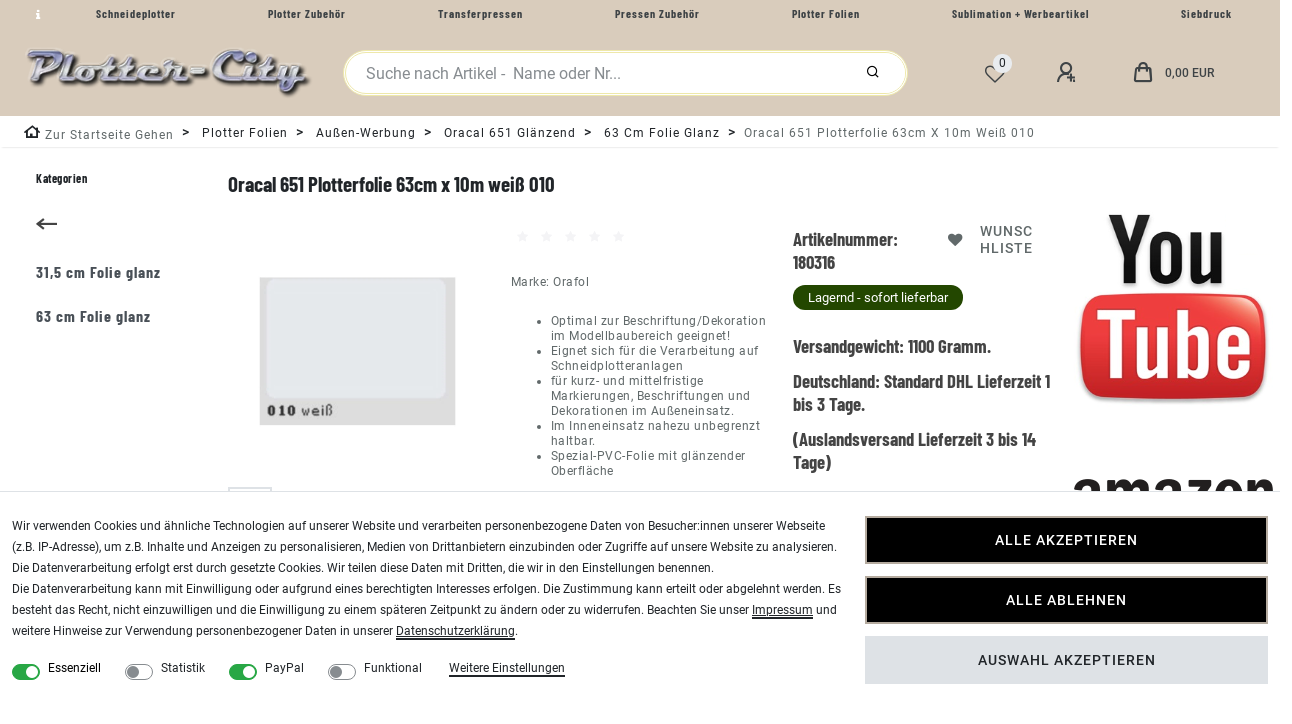

--- FILE ---
content_type: text/html; charset=UTF-8
request_url: https://www.plotter-city.com/oracal-651-plotterfolie-63cm-x-10m-weiss-010/a-180316
body_size: 84497
content:
<!DOCTYPE html>
<html lang="de" data-framework="vue" prefix="og: http://ogp.me/ns#" class="icons-loading">
<head>
<meta charset="utf-8">
                    
<link rel="preload" as="style" href="https://image.plotter-city.com/plugin/103/cityshop/css/ceres-base.css?v=451f3659c2b0aa5785120e8d23b2c8ed40927e53">

<title>Oracal 651 Plotterfolie 63cm x 10m weiß 010</title>
<meta name="robots" content="ALL">

<meta name="description" content="Oracal 651 Plotterfolie 63cm x 10m weiß 010">

<meta name="keywords" content="Oracal,651,Plotterfolie,63cmx10m,weiß,010">

<meta name="viewport" content="minimum-scale=0.5, maximum-scale=2.0, initial-scale=1.0, width=device-width">
<meta name="format-detection" content="telephone=no">
<meta http-equiv="X-UA-Compatible" content="IE=edge">
<meta property="og:title" content="Oracal 651 Plotterfolie 63cm x 10m weiß 010"/>
<meta property="og:type" content="article"/>
<meta property="og:url" content="https://www.plotter-city.com/oracal-651-plotterfolie-63cm-x-10m-weiss-010/a-180316"/>
<meta property="og:image" content="https://image.plotter-city.com/item/images/180316/full/180316-0-0-0.jpeg"/>

<script type="application/ld+json">
{
    "@context"      : "http://schema.org/",
    "@type"         : "Product",
    "@id"           : "15427",
    "name"          : "Oracal 651 Plotterfolie 63cm x 10m weiß 010",
    "category"      : "63 cm Folie glanz",
    "releaseDate"   : "2013-02-17",
    "image"         : "https://image.plotter-city.com/item/images/180316/middle/180316-0-0-0.jpeg",
    "identifier"    : "15427",
    "description"   : "Oracal 651 Plotterfolie 63cm x 10m weiß 010 Optimal zur Beschriftung/Dekoration im Modellbaubereich geeignet! Eignet sich für die Verarbeitung auf Schneidplotteranlagen für kurz- und mittelfristige Markierungen, Beschriftungen und Dekorationen im Außeneinsatz. Im Inneneinsatz nahezu unbegrenzt haltbar. &amp;nbsp; &amp;nbsp; Folienbreite: 63cm Länge: 10m &amp;nbsp; Spezial-PVC-Folie mit glänzender Oberfläche &amp;nbsp; &amp;nbsp; Haltbarkeit bei fachgerechter Verarbeitung (bei vertikaler Außenbewitterung, mitteleuropäisches Normalklima) &amp;nbsp; schwarz/weiß: 5 Jahretransparent/farbig/metallic: 4 Jahrebrillantblau: 3 Jahre &amp;nbsp; Der zu beklebende Untergrund muß frei von Staub, Fett oder anderen Verunreinigungen sein, die die Klebkraft des Materials beeinträchtigen können. Neulackierungen müssen mindestens drei Wochen getrocknet bzw. völlig ausgehärtet sein. Zur Feststellung der Verträglichkeit sind Anwendungstests mit den vorgesehenen Lacken durchzuführen. Desweiteren sind die von ORAFOL herausgegebenen Verarbeitungshinweise zu beachten. &amp;nbsp; Weitere Hinweise wie z.B. Seewasserbeständigkeit nach DIN 50021,.... entnehmen Sie bitte dem technischen Datenblatt (unter Downloads). &amp;nbsp; Wichtige Bestellhinweise Die Stückzahl &quot;1&quot; entspricht einer Rolle mit 63cm Breite x 5m Länge, Stückzahl &quot;2&quot; = zwei Rollen mit 63cm x 5m, nicht eine Rolle mit 63cm x 10m! Sie benötigen mehr als 5 laufende Meter auf einer Rolle ? Schreiben Sie uns an.",
    "disambiguatingDescription" : "Oracal 651 Plotterfolie 63cm x 10m weiß 010",
    "manufacturer"  : {
		"@type"         : "Organization",
		"name"          : "Orafol"
    },
    "brand"         : {
		"@type"         : "Brand",
		"name"          : "Orafol"
    },
    "sku"           : "180316",
    "gtin"          : "4260208186784",
    "gtin13"        : "4260208186784",
    "mpn"           : "329610_10m",
    "review": [{
        "@type": "Review",
        "reviewRating": {
          "@type": "Rating",
          "ratingValue": "5"
        },
        "author": {
          "@type": "Organization",
	      "name": "Orafol"
        }
      },
      {
        "@type": "Review",
        "reviewRating": {
          "@type": "Rating",
          "ratingValue": "5"
        },
        "author": {
          "@type": "Person",
          "name": "Airbrush City Team"
        }
      }],
      "aggregateRating": {
        "@type": "AggregateRating",
        "ratingValue": "5",
        "bestRating": "5",
        "ratingCount": "2"
    },
    "offers": {
		"@type"         : "Offer",
		"url"           : "https://www.plotter-city.com/oracal-651-plotterfolie-63cm-x-10m-weiss-010/a-180316",
		"price"         : "38.23",	
		"priceCurrency" : "EUR",
		"priceSpecification": {
		"@type": "UnitPriceSpecification",
		"price": "38.23",
		"priceCurrency": "EUR",
		"referenceQuantity": {
			"@type": "QuantitativeValue",
			"value": "6.3",
			"unitCode": "MTK",
				"valueReference": {
					"@type": "QuantitativeValue",
					"unitCode": "MTK"
				}
			}	
        },
		    "priceValidUntil": "2026-02-03",
	    "itemCondition" : "https://schema.org/NewCondition",
	    "availability"  : "https://schema.org/InStock",
		"shippingDetails": [
	{
	    "@type": "OfferShippingDetails",
		"shippingLabel": "Standard",
		"shippingDestination": {
			"@type": "DefinedRegion",
			"addressCountry": "DE"
		},	
		"shippingRate": {
			"@type": "MonetaryAmount",
			"value": 5.90,
			"currency": "EUR"
		},
		"shippingOrigin": {
			"@type": "DefinedRegion",
			"addressRegion": "DE"
		},
		"weight": {
			"@type": "QuantitativeValue",
			"value": "1100",
			"unitCode": "g"
		},
		"deliveryTime": {
			"@type": "ShippingDeliveryTime",
			"cutoffTime": "14:00:00+01:00",
			"handlingTime": {
				"@type": "QuantitativeValue",
				"minValue": "0",
				"maxValue": "1",
				"unitCode": "d"
			},
			"transitTime": {
				"@type": "QuantitativeValue",
				"minValue": "1",
				"maxValue": "3",
				"unitCode": "d"
			},
			"businessDays": {
				"@type": "OpeningHoursSpecification",
				"dayOfWeek": [ "https://schema.org/Monday", "https://schema.org/Tuesday", "https://schema.org/Wednesday", "https://schema.org/Thursday","https://schema.org/Friday" ]
            }
		}
	},
	{
	    "@type": "OfferShippingDetails",
		"shippingLabel": "Standard",
		"shippingDestination": {
			"@type": "DefinedRegion",
			"addressCountry": ["BE","NL","LU"]
		},	
		"shippingRate": {
			"@type": "MonetaryAmount",
			"value": 14.90,
			"currency": "EUR"
		},
		"shippingOrigin": {
			"@type": "DefinedRegion",
			"addressRegion": "DE"
		},
		"weight": {
			"@type": "QuantitativeValue",
			"value": "1100",
			"unitCode": "g"
		},
		"deliveryTime": {
		    "@type": "ShippingDeliveryTime",
			"cutoffTime": "14:00:00+01:00",
			"handlingTime": {
				"@type": "QuantitativeValue",
				"minValue": "0",
				"maxValue": "1",
				"unitCode": "d"
			},
			"transitTime": {
				"@type": "QuantitativeValue",
				"minValue": "1",
				"maxValue": "5",
				"unitCode": "d"
			},
			"businessDays": {
				"@type": "OpeningHoursSpecification",
				"dayOfWeek": [ "https://schema.org/Monday", "https://schema.org/Tuesday", "https://schema.org/Wednesday", "https://schema.org/Thursday","https://schema.org/Friday" ]
            }
		}
	},
	{
	    "@type": "OfferShippingDetails",
		"shippingLabel": "Standard",
		"shippingDestination": {
			"@type": "DefinedRegion",
			"addressCountry": "AT"
		},	
		"shippingRate": {
			"@type": "MonetaryAmount",
			"value": 9.90,
			"currency": "EUR"
		},
		"shippingOrigin": {
			"@type": "DefinedRegion",
			"addressRegion": "DE"
		},
		"weight": {
			"@type": "QuantitativeValue",
			"value": "1100",
			"unitCode": "g"
		},
		"deliveryTime": {
			"@type": "ShippingDeliveryTime",
			"cutoffTime": "14:00:00+01:00",
			"handlingTime": {
				"@type": "QuantitativeValue",
				"minValue": "0",
				"maxValue": "1",
				"unitCode": "d"
			},
			"transitTime": {
				"@type": "QuantitativeValue",
				"minValue": "1",
				"maxValue": "5",
				"unitCode": "d"
			},
			"businessDays": {
				"@type": "OpeningHoursSpecification",
				"dayOfWeek": [ "https://schema.org/Monday", "https://schema.org/Tuesday", "https://schema.org/Wednesday", "https://schema.org/Thursday","https://schema.org/Friday" ]
            }
		}
	},
		{
			"@type": "OfferShippingDetails",
			"shippingLabel": "Standard",
			"shippingDestination": {
				"@type": "DefinedRegion",
				"addressCountry": ["DK","FI","FR","IE","IT","PL","PT","SK","SI","ES","CZ","HU"]
			},	
			"shippingRate": {
				"@type": "MonetaryAmount",
				"value": 12.50,
				"currency": "EUR"
			},
			"shippingOrigin": {
				"@type": "DefinedRegion",
				"addressRegion": "DE"
			},
			"weight": {
				"@type": "QuantitativeValue",
				"value": "1100",
				"unitCode": "g"
			},
			"deliveryTime": {
			"@type": "ShippingDeliveryTime",
			"cutoffTime": "14:00:00+01:00",
			"handlingTime": {
				"@type": "QuantitativeValue",
				"minValue": "0",
				"maxValue": "1",
				"unitCode": "d"
			},
			"transitTime": {
				"@type": "QuantitativeValue",
				"minValue": "1",
				"maxValue": "7",
				"unitCode": "d"
			},
			"businessDays": {
				"@type": "OpeningHoursSpecification",
				"dayOfWeek": [ "https://schema.org/Monday", "https://schema.org/Tuesday", "https://schema.org/Wednesday", "https://schema.org/Thursday","https://schema.org/Friday" ]
			}
		}
    },
		{
			"@type": "OfferShippingDetails",
			"shippingLabel": "Standard",
			"shippingDestination": {
				"@type": "DefinedRegion",
				"addressCountry": ["CH","SE","NO"]
			},	
			"shippingRate": {
				"@type": "MonetaryAmount",
				"value": 19.70,
				"currency": "EUR"
			},
			"shippingOrigin": {
				"@type": "DefinedRegion",
				"addressRegion": "DE"
			},
			"weight": {
				"@type": "QuantitativeValue",
				"value": "1100",
				"unitCode": "g"
			},
			"deliveryTime": {
			"@type": "ShippingDeliveryTime",
			"cutoffTime": "14:00:00+01:00",
			"handlingTime": {
				"@type": "QuantitativeValue",
				"minValue": "0",
				"maxValue": "1",
				"unitCode": "d"
			},
			"transitTime": {
				"@type": "QuantitativeValue",
				"minValue": "2",
				"maxValue": "7",
				"unitCode": "d"
			},
			"businessDays": {
				"@type": "OpeningHoursSpecification",
				"dayOfWeek": [ "https://schema.org/Monday", "https://schema.org/Tuesday", "https://schema.org/Wednesday", "https://schema.org/Thursday","https://schema.org/Friday" ]
			}
		}
	},
		{
			"@type": "OfferShippingDetails",
			"shippingLabel": "Standard",
			"shippingDestination": {
				"@type": "DefinedRegion",
				"addressCountry": ["EE","GR","LV","LT","RO","CY"]
			},	
			"shippingRate": {
				"@type": "MonetaryAmount",
				"value": 29.75,
				"currency": "EUR"
			},
			"shippingOrigin": {
				"@type": "DefinedRegion",
				"addressRegion": "DE"
			},
			"weight": {
				"@type": "QuantitativeValue",
				"value": "1100",
				"unitCode": "g"
			},
			"deliveryTime": {
			"@type": "ShippingDeliveryTime",
			"cutoffTime": "14:00:00+01:00",
			"handlingTime": {
				"@type": "QuantitativeValue",
				"minValue": "0",
				"maxValue": "1",
				"unitCode": "d"
			},
			"transitTime": {
				"@type": "QuantitativeValue",
				"minValue": "3",
				"maxValue": "10",
				"unitCode": "d"
			},
			"businessDays": {
				"@type": "OpeningHoursSpecification",
				"dayOfWeek": [ "https://schema.org/Monday", "https://schema.org/Tuesday", "https://schema.org/Wednesday", "https://schema.org/Thursday","https://schema.org/Friday" ]
			}
		}	
	}],
	"hasMerchantReturnPolicy": [
		    {
			"@type": "MerchantReturnPolicy",
			"applicableCountry": "DE",
			"returnPolicyCategory": "https://schema.org/MerchantReturnFiniteReturnWindow",
			"merchantReturnDays": 14,
			"returnMethod": "https://schema.org/ReturnByMail",
            "returnFees": "https://schema.org/ReturnShippingFees",
			"returnShippingFeesAmount": {
				"@type": "MonetaryAmount",
				"value": 5.90,
				"currency": "EUR"
			    }
		    },
			{
			"@type": "MerchantReturnPolicy",
			"applicableCountry": ["BE","NL","LU"],
			"returnPolicyCategory": "https://schema.org/MerchantReturnFiniteReturnWindow",
			"merchantReturnDays": 14,
			"returnMethod": "https://schema.org/ReturnByMail",
            "returnFees": "https://schema.org/ReturnShippingFees",
			"returnShippingFeesAmount": {
				"@type": "MonetaryAmount",
				"value": 14.90,
				"currency": "EUR"
			    }
		    },
			{
			"@type": "MerchantReturnPolicy",
			"applicableCountry": "AT",
			"returnPolicyCategory": "https://schema.org/MerchantReturnFiniteReturnWindow",
			"merchantReturnDays": 14,
			"returnMethod": "https://schema.org/ReturnByMail",
            "returnFees": "https://schema.org/ReturnShippingFees",
			"returnShippingFeesAmount": {
				"@type": "MonetaryAmount",
				"value": 9.90,
				"currency": "EUR"
			    }
		    },
			{
			"@type": "MerchantReturnPolicy",
			"applicableCountry": ["DK","FI","FR","IE","IT","PL","PT","SK","SI","ES","CZ","HU"],
			"returnPolicyCategory": "https://schema.org/MerchantReturnFiniteReturnWindow",
			"merchantReturnDays": 14,
			"returnMethod": "https://schema.org/ReturnByMail",
            "returnFees": "https://schema.org/ReturnShippingFees",
			"returnShippingFeesAmount": {
				"@type": "MonetaryAmount",
				"value": 12.50,
				"currency": "EUR"
			    }
		    },
			{
			"@type": "MerchantReturnPolicy",
			"applicableCountry": ["CH","SE","NO"],
			"returnPolicyCategory": "https://schema.org/MerchantReturnFiniteReturnWindow",
			"merchantReturnDays": 14,
			"returnMethod": "https://schema.org/ReturnByMail",
            "returnFees": "https://schema.org/ReturnShippingFees",
			"returnShippingFeesAmount": {
				"@type": "MonetaryAmount",
				"value": 19.70,
				"currency": "EUR"
			    }
		    },
			{
			"@type": "MerchantReturnPolicy",
			"applicableCountry": ["EE","GR","LV","LT","RO","CY"],
			"returnPolicyCategory": "https://schema.org/MerchantReturnFiniteReturnWindow",
			"merchantReturnDays": 14,
			"returnMethod": "https://schema.org/ReturnByMail",
            "returnFees": "https://schema.org/ReturnShippingFees",
			"returnShippingFeesAmount": {
				"@type": "MonetaryAmount",
				"value": 29.75,
				"currency": "EUR"
			    }
		    }					
		]
	},
		"depth": {
		"@type"         : "QuantitativeValue",
		"value"         : "0",
		"unitCode": "mm"
	},
	"width": {
		"@type"         : "QuantitativeValue",
		"value"         : "0",
		"unitCode": "mm"
	},
	"height": {
		"@type"         : "QuantitativeValue",
		"value"         : "0",
		"unitCode": "mm"
	},
	"weight": {
		"@type"         : "QuantitativeValue",
		"value"         : "1100",
		"unitCode": "g"
	},
	"isFamilyFriendly"   : "true",
	"inProductGroupWithID": "10",
	"slogan": ""  
}
</script>

<link rel="icon" type="img/ico" href="/tpl/favicon_2.ico">

<link rel="canonical" href="https://www.plotter-city.com/oracal-651-plotterfolie-63cm-x-10m-weiss-010/a-180316">

<link rel="alternate" hreflang="x-default" href="https://www.plotter-city.com/oracal-651-plotterfolie-63cm-x-10m-weiss-010/a-180316"/><link rel="alternate" hreflang="de" href="https://www.plotter-city.com/oracal-651-plotterfolie-63cm-x-10m-weiss-010/a-180316"/>
<style>.icons-loading .fa { visibility: hidden !important; }</style>
<link rel="preload" href="https://image.plotter-city.com/plugin/103/cityshop/css/ceres-icons.css" as="style" onload="this.onload=null;this.rel='stylesheet';">

<style data-font="Barlow Condensed">
	@font-face {
		font-display: block;
	    font-family: "Barlow Condensed";
		font-style: bold;
		font-weight: 700;
		src: url("https://image.plotter-city.com/plugin/103/cityshop/documents/fonts/headline/custom-font-bolder.woff2") format('woff2');
	}
</style>

<style data-font="Roboto">
	@font-face {
		font-display: block;
		font-style: normal;
		font-weight: 400;
		font-family: "Roboto";
		src: url("https://image.plotter-city.com/plugin/103/cityshop/documents/fonts/regular/custom-font-regular.woff2") format('woff2');		
	}
	@font-face {
		font-display: swap;
		font-style: bold;
		font-weight: 500;
		font-family: "Roboto";
		src: url("https://image.plotter-city.com/plugin/103/cityshop/documents/fonts/regular/custom-font-bold.woff2") format('woff2');
	}
	@font-face {
		font-display: swap;
		font-style: italic;
		font-weight: 400;
		font-family: "Roboto";
		src: url("https://image.plotter-city.com/plugin/103/cityshop/documents/fonts/regular/custom-font-italic.woff2") format('woff2');
	}
</style>

<link rel="stylesheet" href="https://image.plotter-city.com/plugin/103/cityshop/css/ceres-base.css?v=451f3659c2b0aa5785120e8d23b2c8ed40927e53">
<noscript><link rel="stylesheet" href="https://image.plotter-city.com/plugin/103/cityshop/css/ceres-icons.css"></noscript>
<script>
/*! loadCSS. [c]2017 Filament Group, Inc. MIT License */
(function( w ){"use strict"; if( !w.loadCSS ){w.loadCSS=function(){};}var rp=loadCSS.relpreload={}; rp.support=(function(){var ret; try{ret=w.document.createElement( "link" ).relList.supports( "preload" );}catch (e){ret=false;}return function(){return ret;};})(); rp.bindMediaToggle=function( link ){var finalMedia=link.media || "all"; function enableStylesheet(){if( link.addEventListener ){link.removeEventListener( "load", enableStylesheet );}else if( link.attachEvent ){link.detachEvent( "onload", enableStylesheet );}link.setAttribute( "onload", null ); link.media=finalMedia;}if( link.addEventListener ){link.addEventListener( "load", enableStylesheet );}else if( link.attachEvent ){link.attachEvent( "onload", enableStylesheet );}setTimeout(function(){link.rel="stylesheet"; link.media="only x";}); setTimeout( enableStylesheet, 3000 );}; rp.poly=function(){if( rp.support() ){return;}var links=w.document.getElementsByTagName( "link" ); for( var i=0; i < links.length; i++ ){var link=links[ i]; if( link.rel==="preload" && link.getAttribute( "as" )==="style" && !link.getAttribute( "data-loadcss" ) ){link.setAttribute( "data-loadcss", true ); rp.bindMediaToggle( link );}}}; if( !rp.support() ){rp.poly(); var run=w.setInterval( rp.poly, 500 ); if( w.addEventListener ){w.addEventListener( "load", function(){rp.poly(); w.clearInterval( run );});}else if( w.attachEvent ){w.attachEvent( "onload", function(){rp.poly(); w.clearInterval( run );});}}if( typeof exports !=="undefined" ){exports.loadCSS=loadCSS;}else{w.loadCSS=loadCSS;}}( typeof global !=="undefined" ? global : this ) ); (function(){var checkIconFont=function(){if(!document.fonts || document.fonts.check("1em FontAwesome")){document.documentElement.classList.remove('icons-loading');}}; if(document.fonts){document.fonts.addEventListener("loadingdone", checkIconFont); window.addEventListener("load", checkIconFont);}checkIconFont();})();
</script>

                    

                    


    <style>.my-link {width:48px;float:left}
.top-areal, .breadcrumbs {background-color:#b5ab9f !important;}
.top-bar {background-color:#d9ccbc  !important;}
.top-bar .controls-list .list-inline-item .nav-link i, .navbar-toggler, .top-bar .controls-list .list-inline-item .nav-link:hover, .top-bar .controls-list .list-inline-item .nav-link, .navbar.normalmenu a, .navbar.megamenu a  {color:#3e4346 !important;}
.breadcrumbs .breadcrumb, .breadcrumb-item a, .breadcrumbs .breadcrumb .breadcrumb-item span {
    padding-top: 4px !important;}
.widget-success .btn-appearance {
background-color:#000  !important;
border-color:#b5ab9f !important;
}
.main a {color:#000 !important; text-decoration:underline !important}
.footer-links {line-height:32px}
.footer-link {margin-bottom:16px}
.custom-control-input[disabled]~.custom-control-label, .custom-control-input:disabled~.custom-control-label {
    color: #000 !important;
}
.top-areal, .breadcrumbs {
background-color: #d9ccbc  !important
}
p a:not(.btn) {
    border: 0;
    text-decoration: underline !important;
    color: #0044d6 !important;
}
.mwst-link {text-decoration: underline !important}
.cmp-product-thumb .thumb-content .thumb-title {
   text-decoration: none !important;
}
.availability-1 {
    background-color: #234700 !important;
}
.visually-hidden {display:none}</style>
<link rel="stylesheet" href="https://cdn02.plentymarkets.com/zi6ae0fjhcun/plugin/103/feedback/css/main.css" media="none" onload="if(media!='all')media='all'">
<noscript><link rel="stylesheet" href="https://cdn02.plentymarkets.com/zi6ae0fjhcun/plugin/103/feedback/css/main.css"></noscript>


<style>
    #paypal_loading_screen {
        display: none;
        position: fixed;
        z-index: 2147483640;
        top: 0;
        left: 0;
        width: 100%;
        height: 100%;
        overflow: hidden;

        transform: translate3d(0, 0, 0);

        background-color: black;
        background-color: rgba(0, 0, 0, 0.8);
        background: radial-gradient(ellipse closest-corner, rgba(0,0,0,0.6) 1%, rgba(0,0,0,0.8) 100%);

        color: #fff;
    }

    #paypal_loading_screen .paypal-checkout-modal {
        font-family: "HelveticaNeue", "HelveticaNeue-Light", "Helvetica Neue Light", helvetica, arial, sans-serif;
        font-size: 14px;
        text-align: center;

        box-sizing: border-box;
        max-width: 350px;
        top: 50%;
        left: 50%;
        position: absolute;
        transform: translateX(-50%) translateY(-50%);
        cursor: pointer;
        text-align: center;
    }

    #paypal_loading_screen.paypal-overlay-loading .paypal-checkout-message, #paypal_loading_screen.paypal-overlay-loading .paypal-checkout-continue {
        display: none;
    }

    .paypal-checkout-loader {
        display: none;
    }

    #paypal_loading_screen.paypal-overlay-loading .paypal-checkout-loader {
        display: block;
    }

    #paypal_loading_screen .paypal-checkout-modal .paypal-checkout-logo {
        cursor: pointer;
        margin-bottom: 30px;
        display: inline-block;
    }

    #paypal_loading_screen .paypal-checkout-modal .paypal-checkout-logo img {
        height: 36px;
    }

    #paypal_loading_screen .paypal-checkout-modal .paypal-checkout-logo img.paypal-checkout-logo-pp {
        margin-right: 10px;
    }

    #paypal_loading_screen .paypal-checkout-modal .paypal-checkout-message {
        font-size: 15px;
        line-height: 1.5;
        padding: 10px 0;
    }

    #paypal_loading_screen.paypal-overlay-context-iframe .paypal-checkout-message, #paypal_loading_screen.paypal-overlay-context-iframe .paypal-checkout-continue {
        display: none;
    }

    .paypal-spinner {
        height: 30px;
        width: 30px;
        display: inline-block;
        box-sizing: content-box;
        opacity: 1;
        filter: alpha(opacity=100);
        animation: rotation .7s infinite linear;
        border-left: 8px solid rgba(0, 0, 0, .2);
        border-right: 8px solid rgba(0, 0, 0, .2);
        border-bottom: 8px solid rgba(0, 0, 0, .2);
        border-top: 8px solid #fff;
        border-radius: 100%
    }

    .paypalSmartButtons div {
        margin-left: 10px;
        margin-right: 10px;
    }
</style>                                        
<script type="text/javascript">
    (function() {
        var _availableConsents = {"necessary.consent":[true,[],null],"necessary.session":[true,[],null],"necessary.csrf":[true,["XSRF-TOKEN"],null],"necessary.shopbooster_cookie":[true,["plenty_cache"],null],"tracking.googleAnalytics":[false,["\/^_ga\/","_ga","_gid","_gat"],false],"paypal.paypal-cookies":[false,["X-PP-SILOVER","X-PP-L7","tsrc","paypalplus_session_v2"],true],"convenience.languageDetection":[null,[],null]};
        var _allowedCookies = ["plenty_cache","XSRF-TOKEN","plenty-shop-cookie","PluginSetPreview","SID_PLENTY_ADMIN_13840","PreviewCookie"] || [];

        window.ConsentManager = (function() {
            var _consents = (function() {
                var _rawCookie = document.cookie.split(";").filter(function (cookie) {
                    return cookie.trim().indexOf("plenty-shop-cookie=") === 0;
                })[0];

                if (!!_rawCookie) {
                    try {
                        _rawCookie = decodeURIComponent(_rawCookie);
                    } catch (e) {
                        document.cookie = "plenty-shop-cookie= ; expires = Thu, 01 Jan 1970 00:00:00 GMT"
                        return null;
                    }

                    try {
                        return JSON.parse(
                            _rawCookie.trim().substr("plenty-shop-cookie=".length)
                        );
                    } catch (e) {
                        return null;
                    }
                }
                return null;
            })();

            Object.keys(_consents || {}).forEach(function(group) {
                if(typeof _consents[group] === 'object' && _consents[group] !== null)
                {
                    Object.keys(_consents[group] || {}).forEach(function(key) {
                        var groupKey = group + "." + key;
                        if(_consents[group][key] && _availableConsents[groupKey] && _availableConsents[groupKey][1].length) {
                            Array.prototype.push.apply(_allowedCookies, _availableConsents[groupKey][1]);
                        }
                    });
                }
            });

            if(!_consents) {
                Object.keys(_availableConsents || {})
                    .forEach(function(groupKey) {
                        if(_availableConsents[groupKey] && ( _availableConsents[groupKey][0] || _availableConsents[groupKey][2] )) {
                            Array.prototype.push.apply(_allowedCookies, _availableConsents[groupKey][1]);
                        }
                    });
            }

            var _setResponse = function(key, response) {
                _consents = _consents || {};
                if(typeof key === "object" && typeof response === "undefined") {
                    _consents = key;
                    document.dispatchEvent(new CustomEvent("consent-change", {
                        detail: {key: null, value: null, data: key}
                    }));
                    _enableScriptsOnConsent();
                } else {
                    var groupKey = key.split(".")[0];
                    var consentKey = key.split(".")[1];
                    _consents[groupKey] = _consents[groupKey] || {};
                    if(consentKey === "*") {
                        Object.keys(_availableConsents).forEach(function(aKey) {
                            if(aKey.split(".")[0] === groupKey) {
                                _consents[groupKey][aKey.split(".")[1]] = response;
                            }
                        });
                    } else {
                        _consents[groupKey][consentKey] = response;
                    }
                    document.dispatchEvent(new CustomEvent("consent-change", {
                        detail: {key: key, value: response, data: _consents}
                    }));
                    _enableScriptsOnConsent();
                }
                if(!_consents.hasOwnProperty('_id')) {
                    _consents['_id'] = "bf9f4a1514b39a7a1ac1afcb50574490226706c6";
                }

                Object.keys(_availableConsents).forEach(function(key) {
                    if((_availableConsents[key][1] || []).length > 0) {
                        if(_isConsented(key)) {
                            _availableConsents[key][1].forEach(function(cookie) {
                                if(_allowedCookies.indexOf(cookie) < 0) _allowedCookies.push(cookie);
                            });
                        } else {
                            _allowedCookies = _allowedCookies.filter(function(cookie) {
                                return _availableConsents[key][1].indexOf(cookie) < 0;
                            });
                        }
                    }
                });

                document.cookie = "plenty-shop-cookie=" + JSON.stringify(_consents) + "; path=/; secure";
            };
            var _hasResponse = function() {
                return _consents !== null;
            };

            var _expireDate = function() {
                var expireSeconds = 0;
                                const date = new Date();
                date.setSeconds(date.getSeconds() + expireSeconds);
                const offset = date.getTimezoneOffset() / 60;
                date.setHours(date.getHours() - offset)
                return date.toUTCString();
            }
            var _isConsented = function(key) {
                var groupKey = key.split(".")[0];
                var consentKey = key.split(".")[1];

                if (consentKey === "*") {
                    return Object.keys(_availableConsents).some(function (aKey) {
                        var aGroupKey = aKey.split(".")[0];
                        return aGroupKey === groupKey && _isConsented(aKey);
                    });
                } else {
                    if(!_hasResponse()) {
                        return _availableConsents[key][0] || _availableConsents[key][2];
                    }

                    if(_consents.hasOwnProperty(groupKey) && _consents[groupKey].hasOwnProperty(consentKey))
                    {
                        return !!_consents[groupKey][consentKey];
                    }
                    else {
                        if(!!_availableConsents[key])
                        {
                            return _availableConsents[key][0];
                        }

                        console.warn("Cookie has been blocked due to not being registered: " + key);
                        return false;
                    }
                }
            };
            var _getConsents = function() {
                var _result = {};
                Object.keys(_availableConsents).forEach(function(key) {
                    var groupKey = key.split(".")[0];
                    var consentKey = key.split(".")[1];
                    _result[groupKey] = _result[groupKey] || {};
                    if(consentKey !== "*") {
                        _result[groupKey][consentKey] = _isConsented(key);
                    }
                });
                return _result;
            };
            var _isNecessary = function(key) {
                return _availableConsents.hasOwnProperty(key) && _availableConsents[key][0];
            };
            var _enableScriptsOnConsent = function() {
                var elementsToEnable = document.querySelectorAll("script[data-cookie-consent]");
                Array.prototype.slice.call(elementsToEnable).forEach(function(el) {
                    if(el.dataset && el.dataset.cookieConsent && _isConsented(el.dataset.cookieConsent) && el.type !== "application/javascript") {
                        var newScript = document.createElement("script");
                        if(el.src) {
                            newScript.src = el.src;
                        } else {
                            newScript.textContent = el.textContent;
                        }
                        el.parentNode.replaceChild(newScript, el);
                    }
                });
            };
            window.addEventListener("load", _enableScriptsOnConsent);
                        // Cookie proxy
            (function() {
                var _data = {};
                var _splitCookieString = function(cookiesString) {

                    var _allCookies = cookiesString.split(";");
                    var regex = /[^=]+=[^;]*;?((?:expires|path|domain)=[^;]*;)*/gm;
                    var cookies = [];

                    _allCookies.forEach(function(cookie){
                        if(cookie.trim().indexOf("plenty-shop-cookie=") === 0) {
                            var cookieString = decodeURIComponent(cookiesString);
                            var match;
                            while((match = regex.exec(cookieString)) !== null) {
                                if(match.index === match.lastIndex) {
                                    regex.lastIndex++;
                                }
                                cookies.push(match[0]);
                            }
                        } else if(cookie.length) {
                            cookies.push(cookie);
                        }
                    });

                    return cookies;

                };
                var _parseCookies = function (cookiesString) {
                    return _splitCookieString(cookiesString).map(function(cookieString) {
                        return _parseCookie(cookieString);
                    });
                };
                var _parseCookie = function(cookieString) {
                    var cookie = {
                        name: null,
                        value: null,
                        params: {}
                    };
                    var match = /^([^=]+)=([^;]*);*((?:[^;]*;?)*)$/.exec(cookieString.trim());
                    if(match && match[1]) {
                        cookie.name = match[1];
                        cookie.value = match[2];

                        (match[3] || "").split(";").map(function(param) {
                            return /^([^=]+)=([^;]*);?$/.exec(param.trim());
                        }).filter(function(param) {
                            return !!param;
                        }).forEach(function(param) {
                            cookie.params[param[1]] = param[2];
                        });

                        if(cookie.params && !cookie.params.path) {
                            cookie.params.path = "/";
                        }
                    }

                    return cookie;
                };
                var _isAllowed = function(cookieName) {
                    return _allowedCookies.some(function(allowedCookie) {
                        var match = /^\/(.*)\/([gmiy]*)$/.exec(allowedCookie);
                        return (match && match[1] && (new RegExp(match[1], match[2])).test(cookieName))
                            || allowedCookie === cookieName;
                    });
                };
                var _set = function(cookieString) {
                    var cookie = _parseCookie(cookieString);
                                                                    var domainParts = (window.location.host || window.location.hostname).split(".");
                        if(domainParts[0] === "www") {
                            domainParts.shift();
                            cookie.domain = "." + domainParts.join(".");
                        } else {
                            cookie.domain = (window.location.host || window.location.hostname);
                        }
                                        if(cookie && cookie.name) {
                        if(_isAllowed(cookie.name)) {
                            var cookieValue = cookie.value || "";
                            _data[cookie.name] = cookieValue + Object.keys(cookie.params || {}).map(function(paramKey) {
                                                            if(paramKey === "expires") {
                                    return "";
                                }
                                                            return "; " + paramKey.trim() + "=" + cookie.params[paramKey].trim();
                            }).join("");
                        } else {
                            _data[cookie.name] = null;
                            console.warn("Cookie has been blocked due to privacy settings: " + cookie.name);
                        }
                        _update();
                    }
                };
                var _get = function() {
                    return Object.keys(_data).filter(function (key) {
                        return !!_data[key];
                    }).map(function (key) {
                        return key + "=" + (_data[key].split(";")[0]);
                    }).join("; ");
                };
                var _update = function() {
                    delete document.cookie;
                    var cookies = _parseCookies(document.cookie);
                    Object.keys(_data).forEach(function(key) {
                        if(!_data[key]) {
                            // unset cookie
                            var domains = (window.location.host || window.location.hostname).split(".");
                            while(domains.length > 1) {
                                document.cookie = key + "=; path=/; expires=Thu, 01 Jan 1970 00:00:01 GMT; domain="+domains.join(".");
                                document.cookie = key + "=; path=/; expires=Thu, 01 Jan 1970 00:00:01 GMT; domain=."+domains.join(".");
                                domains.shift();
                            }
                            document.cookie = key + "=; path=/; expires=Thu, 01 Jan 1970 00:00:01 GMT;";
                            delete _data[key];
                        } else {
                            var existingCookie = cookies.find(function(cookie) { return cookie.name === key; });
                            var parsedData = _parseCookie(key + "=" + _data[key]);
                            if(!existingCookie || existingCookie.value !== parsedData.value) {
                                document.cookie = key + "=" + _data[key];
                            } else {
                                // console.log('No changes to cookie: ' + key);
                            }
                        }
                    });

                    if(!document.__defineGetter__) {
                        Object.defineProperty(document, 'cookie', {
                            get: _get,
                            set: _set
                        });
                    } else {
                        document.__defineGetter__('cookie', _get);
                        document.__defineSetter__('cookie', _set);
                    }
                };

                _splitCookieString(document.cookie).forEach(function(cookie)
                {
                    _set(cookie);
                });

                _update();
            })();
            
            return {
                setResponse: _setResponse,
                hasResponse: _hasResponse,
                isConsented: _isConsented,
                getConsents: _getConsents,
                isNecessary: _isNecessary
            };
        })();
    })();
</script>

</head>

<body class="page-singleitem item-180316 variation-15427 ">
                            <script type="text/plain" data-cookie-consent="tracking.googleAnalytics" async src="https://www.googletagmanager.com/gtag/js?id=G-0LVJZ29NTZ"></script>


            

<div id="vue-app" data-server-rendered="true" class="app"><header id="page-header" class="mw-100"><div data-header-offset class="top-bar header-fw header-container"><div class="d-none d-lg-flex header-fw w-100 top-areal"><div class="d-flex flex-row w-100"><div class="d-flex flex-grow-1"><div class="my-headermenu"><a href="#" aria-label="Information" class="my-link"><i data-toggle="tooltip" data-placement="right" title="Oracal 651 Plotterfolie 63cm x 10m weiß 010" class="fa fa-info py-1 px-3"></i> <span class="d-none">Information</span></a> <nav class="d-flex navbar p-0 mb-1 border-bottom normalmenu bg-transparent unfixed"><div class="flex-grow-1"><ul class="py-0 px-3 m-0 d-flex justify-content-between mainmenu align-items-center"><li><a href="/schneideplotter">Schneideplotter</a></li> <li><a href="/plotter-zubehoer">Plotter Zubehör</a></li> <li><a href="/transferpressen">Transferpressen</a></li> <li><a href="/transferpressen-zubehoer">Pressen Zubehör</a></li> <li><a href="/plotter-folien">Plotter Folien</a></li> <li><a href="/sublimation">Sublimation + Werbeartikel</a></li> <li><a href="/siebdruck">Siebdruck</a></li></ul></div></nav></div></div></div></div> <div class="d-block top-bar header-fw p-0 mt-0 my-top-bar unfixed"><div class="row p-1 pl-lg-3 m-0 position-relative w-100 top-bar-items search-permanent"><div class="col-3 row d-flex align-items-center controls order-1"><ul class="controls-list d-flex list-inline list-left"><li class="d-flex d-lg-none list-inline-item list-inline-item control-user"><button type="button" class="navbar-toggler mx-1">
		    ☰ <span class="d-none d-md-inline small">Alle Kategorien</span></button></li> <li class="d-none d-lg-flex list-inline-item"><a href="/" class="d-flex align-items-center"><picture class="py-1"><source srcset="https://image.plotter-city.com/frontend/plotter-city/plotter-city-webshop.webp"> <img src="https://image.plotter-city.com/frontend/plotter-city/plotter-city-webshop.png" width="320" height="64" alt="Plotter City" class="img-fluid"></picture></a></li> <li class="d-flex d-lg-none list-inline-item pt-md-2 control-wish-list"><a href="/wish-list" rel="nofollow" aria-label="Wunschliste" class="nav-link"><span class="badge-right mr-1 d-none d-sm-inline">0</span> <i aria-hidden="true" class="fa fa-heart-o"></i></a></li></ul></div> <div class="col-6 d-flex d-lg-none controls order-2"><ul class="d-flex flex-grow-1 justify-content-center align-items-end"><li class="list-inline"><a href="/" class="text-center"><picture class="mobile-logo"><source srcset="https://image.plotter-city.com/frontend/plotter-city/plotter-city-mobile.webp"> <img src="https://image.plotter-city.com/frontend/plotter-city/plotter-city-mobile.png" width="204" height="44" alt="Plotter City" class="img-fluid"></picture></a></li></ul></div> <div class="col-3 d-flex flex-grow-1 flex-row-reverse controls order-3"><ul id="controlsList" class="controls-list list-inline mr-0"><li class="d-none d-lg-inline-flex list-inline-item control-wish-list"><a href="/wish-list" rel="nofollow" aria-label="Wunschliste" class="nav-link"><span class="badge-right mr-1 d-none d-sm-inline">0</span> <i aria-hidden="true" class="fa fa-heart-o"></i></a></li> <li class="list-inline-item control-user ml-0 ml-xl-3"><a href="/login" aria-label="Anmelden" class="nav-link"><i aria-hidden="true" class="fa fa-user-plus mr-0 mr-sm-1"></i> <span class="d-none d-sm-inline">Anmelden</span></a></li> <li class="list-inline-item control-basket position-relative"><a href="#" class="toggle-basket-preview nav-link"><i aria-hidden="true" class="fa fa-shopping-cart"></i> <span class="badge p-0 ml-2">0,00 EUR</span></a> <!----></li></ul></div> <div class="col-12 col-lg-6 d-flex flex-grow-1 controls order-4 order-lg-2"><div class="d-flex flex-grow-1 always-visible-search"><div class="container-max"><div class="position-relative"><div class="d-flex flex-grow-1 position-relative my-2"><input type="search" placeholder="Suche nach Artikel -  Name oder Nr..." aria-label="Suchbegriff" value="" class="search-input flex-grow-1 px-3 py-2"> <button type="submit" aria-label="Suche" class="search-submit px-3"><i aria-hidden="true" class="fa fa-fw fa-search"></i></button></div> <!----></div></div></div></div></div></div> <div class="breadcrumbs header-fw unfixed"><nav data-component="breadcrumbs" data-renderer="twig" class="small d-none d-md-block px-0"><ul class="breadcrumb container-max px-3 py-2 my-0 mx-auto"><li class="breadcrumb-item"><a href="/" aria-label="Zur Startseite gehen"><i aria-hidden="true" class="fa fa-home"></i> <span class="breadcrumb-home">Zur Startseite gehen</span></a></li> <li class="breadcrumb-item"><a href="/plotter-folien">
                                Plotter Folien
                            </a></li> <li class="breadcrumb-item"><a href="/plotter-folien/vinyl-outdoor">
                                Außen-Werbung
                            </a></li> <li class="breadcrumb-item"><a href="/plotter-folien/vinyl-outdoor/oracal-651-glanz">
                                Oracal 651 glänzend
                            </a></li> <li class="breadcrumb-item"><a href="/plotter-folien/vinyl-outdoor/oracal-651-glanz/63-cm-oracal-651-dekor-folie-glanz">
                                63 cm Folie glanz
                            </a></li> <li class="breadcrumb-item active"><span>Oracal 651 Plotterfolie 63cm x 10m weiß 010</span></li></ul> <div style="display:none;">
        {
            &quot;@context&quot;:&quot;http://schema.org/&quot;,
            &quot;@type&quot;:&quot;BreadcrumbList&quot;,
            &quot;itemListElement&quot;: [{&quot;@type&quot;:&quot;ListItem&quot;,&quot;position&quot;:1,&quot;item&quot;:{&quot;@id&quot;:&quot;\/&quot;,&quot;name&quot;:&quot;Home&quot;}},{&quot;@type&quot;:&quot;ListItem&quot;,&quot;position&quot;:2,&quot;item&quot;:{&quot;@id&quot;:&quot;\/plotter-folien&quot;,&quot;name&quot;:&quot;Plotter Folien&quot;}},{&quot;@type&quot;:&quot;ListItem&quot;,&quot;position&quot;:3,&quot;item&quot;:{&quot;@id&quot;:&quot;\/plotter-folien\/vinyl-outdoor&quot;,&quot;name&quot;:&quot;Au\u00dfen-Werbung&quot;}},{&quot;@type&quot;:&quot;ListItem&quot;,&quot;position&quot;:4,&quot;item&quot;:{&quot;@id&quot;:&quot;\/plotter-folien\/vinyl-outdoor\/oracal-651-glanz&quot;,&quot;name&quot;:&quot;Oracal 651 gl\u00e4nzend&quot;}},{&quot;@type&quot;:&quot;ListItem&quot;,&quot;position&quot;:5,&quot;item&quot;:{&quot;@id&quot;:&quot;\/plotter-folien\/vinyl-outdoor\/oracal-651-glanz\/63-cm-oracal-651-dekor-folie-glanz&quot;,&quot;name&quot;:&quot;63 cm Folie glanz&quot;}},{&quot;@type&quot;:&quot;ListItem&quot;,&quot;position&quot;:6,&quot;item&quot;:{&quot;@id&quot;:&quot;https:\/\/www.plotter-city.com\/oracal-651-plotterfolie-63cm-x-10m-weiss-010\/a-180316&quot;,&quot;name&quot;:&quot;Oracal 651 Plotterfolie 63cm x 10m wei\u00df 010&quot;}}]
        }
        </div></nav></div></div></header> <div id="page-body" class="container-max"><div class="row"><main role="main" class="col-12 pt-3 col-lg-9 col-xl-8 order-2 main"><div class="single container-max page-content"><div class="row"><div class="col"><div item-data="696ec9fe3bd45" attributes-data="696ec9fe3bd7d" variations="696ec9fe3bd7e"><div class="widget widget-text widget-none title-outer item-name mt-0 mb-3"><div class="widget-inner bg-appearance pt-0 pr-0 pb-0 pl-0"><h2><span>Oracal 651 Plotterfolie 63cm x 10m weiß 010</span></h2></div></div> <div class="widget widget-grid widget-three-col row"><div class="widget-inner col-12 col-md-4 widget-prop-md-3-2"><div><div class="widget widget-item-image widget-primary
    "><div itemscope="itemscope" itemtype="https://schema.org/Thing"><div class="single-carousel owl-carousel owl-theme owl-single-item mt-0"><div class="prop-1-1"><a href="https://image.plotter-city.com/item/images/180316/full/180316-0-0-0.jpeg" data-lightbox="single-item-image21"><picture data-iesrc="https://image.plotter-city.com/item/images/180316/full/180316-0-0-0.jpeg" data-alt="Oracal 651 Plotterfolie 63cm x 10m weiß 010" data-title="Oracal 651 Plotterfolie 63cm x 10m weiß 010"> <source srcset="https://image.plotter-city.com/item/images/180316/full/180316-0-0-0.jpeg" type="image/jpeg"> <!----> <!----> <!----></picture></a></div></div> <div id="thumb-carousel" class="owl-thumbs owl-carousel owl-theme owl-single-item"><div class="prop-1-1"><div class="image-container"><picture data-iesrc="https://image.plotter-city.com/item/images/180316/preview/180316-0-0-0.jpeg" data-picture-class="owl-thumb border-appearance" data-alt="Oracal 651 Plotterfolie 63cm x 10m weiß 010" data-title="Oracal 651 Plotterfolie 63cm x 10m weiß 010" class="active"> <source srcset="https://image.plotter-city.com/item/images/180316/preview/180316-0-0-0.jpeg" type="image/jpeg"> <!----> <!----> <!----></picture></div></div></div> <div class="single-carousel owl-carousel owl-loaded owl-theme owl-single-item mt-0"><div class="prop-1-1"><picture data-iesrc="https://image.plotter-city.com/item/images/180316/full/180316-0-0-0.jpeg" data-picture-class="owl-placeholder" data-alt="Oracal 651 Plotterfolie 63cm x 10m weiß 010" data-title="Oracal 651 Plotterfolie 63cm x 10m weiß 010"> <source srcset="https://image.plotter-city.com/item/images/180316/full/180316-0-0-0.jpeg" type="image/jpeg"> <!----> <!----> <!----></picture></div></div></div></div></div></div> <div class="widget-inner col-12 col-md-4 widget-prop-md-3-2"><div><div class="widget widget-feedback-average   mb-3"><div><div class="feedback-stars-average big-stars"><div class="feedback-stars-background clearfix"><div class="feedback-star"><i class="fa fa-star"></i></div><div class="feedback-star"><i class="fa fa-star"></i></div><div class="feedback-star"><i class="fa fa-star"></i></div><div class="feedback-star"><i class="fa fa-star"></i></div><div class="feedback-star"><i class="fa fa-star"></i></div></div> <div class="feedback-stars-overlay-wrap" style="width:NaN%;"><div class="feedback-stars-overlay clearfix"><div class="feedback-star"><i class="fa fa-star"></i></div><div class="feedback-star"><i class="fa fa-star"></i></div><div class="feedback-star"><i class="fa fa-star"></i></div><div class="feedback-star"><i class="fa fa-star"></i></div><div class="feedback-star"><i class="fa fa-star"></i></div></div></div></div> <!----></div></div> <div class="widget widget-text widget-none producertag h6 producer text-muted mt-0 mb-0"><div class="widget-inner bg-appearance pt-0 pr-0 pb-3 pl-0"><p>Marke: <span>Orafol</span></p></div></div> <div class="widget widget-text widget-none producertag h6 producer text-muted mt-0 mr-0 mb-0"><div class="widget-inner bg-appearance pt-0 pr-0 pb-3 pl-0"><ul><li>Optimal zur Beschriftung/Dekoration im Modellbaubereich geeignet!</li> <li>Eignet sich für die Verarbeitung auf Schneidplotteranlagen</li> <li>für kurz- und mittelfristige Markierungen, Beschriftungen und Dekorationen im Außeneinsatz.</li> <li>Im Inneneinsatz nahezu unbegrenzt haltbar.</li> <li>Spezial-PVC-Folie mit glänzender Oberfläche</li></ul></div></div></div></div> <div class="widget-inner col-12 col-md-4 widget-prop-md-3-2"><div><div class="widget widget-grid widget-two-col row"><div class="widget-inner col-xl-6 widget-prop-xl-3-1 col-lg-6 widget-prop-lg-3-1 col-md-6 widget-prop-md-3-1 col-sm-12 widget-prop-sm-3-1 widget-stacked-mobile col-12 widget-prop-3-1 widget-stacked-mobile"><div><div class="widget widget-text widget-none mt-1 mr-0 mb-0 ml-0"><div class="widget-inner bg-appearance pt-0 pr-0 pb-0 pl-0"><h3>Artikelnummer: <span>180316</span></h3></div></div></div></div> <div class="widget-inner col-xl-6 widget-prop-xl-3-1 col-lg-6 widget-prop-lg-3-1 col-md-6 widget-prop-md-3-1 col-sm-12 widget-prop-sm-3-1 col-12 widget-prop-3-1"><div><div class="widget widget-add-to-wish-list widget-none
                 mt-0 mr-0 mb-0 ml-0"><button data-toggle="tooltip" data-placement="top" title="Zur Wunschliste hinzufügen" class="btn btn-link btn-sm text-muted color-gray-700"><i aria-hidden="true" class="fa default-float fa-heart"></i>
    Wunschliste
</button></div></div></div></div> <div class="widget widget-availability h4  mt-0 mb-3"><span class="availability badge availability-1"><span>
        Lagernd - sofort lieferbar
    </span></span></div> <div class="widget widget-text widget-none mt-0 mr-0 mb-0 ml-0"><div class="widget-inner bg-appearance pt-0 pr-0 pb-0 pl-0"><h3>Versandgewicht: <span>1100</span> Gramm.</h3><h3><strong>Deutschland: </strong>Standard DHL Lieferzeit 1 bis 3 Tage.</h3><h3>(Auslandsversand Lieferzeit 3 bis 14 Tage)</h3></div></div> <div class="widget widget-item-price widget-none
         mt-0 mb-3"><div><!----> <span class="price h1"><span>
                38,23 EUR
            </span> <sup>*</sup></span> <!----> <!----> <div class="base-price text-muted my-3 color-gray-700"><div>
            Inhalt
            <span>6,3 </span> <span>qm²</span></div> <div>
            Grundpreis
            <span class="base-price-value">
                6,07 EUR / qm²
            </span></div></div></div></div> <div class="widget widget-graduate-price widget-primary
        "><div class="widget-inner"><!----></div></div> <div class="widget widget-add-to-basket widget-primary
     mt-0 mb-2     widget-dark"><div class="w-100"><div data-testing="single-add-to-basket-button" padding-inline-styles=""><!----> <!----> <div class="d-inline"><div class="add-to-basket-container"><div class="quantity-input-container"><div class="qty-box d-flex h-100"><input type="text" aria-label="Mengeneingabe" value="1" class="qty-input text-center"> <div class="qty-btn-container d-flex flex-column"><button data-toggle="tooltip" data-placement="top" data-testing="quantity-btn-increase" title="Maximale Bestellmenge: " aria-label="Menge erhöhen" class="btn qty-btn flex-fill d-flex justify-content-center p-0"><i aria-hidden="true" class="fa fa-plus default-float"></i></button> <button data-toggle="tooltip" data-placement="bottom" data-testing="quantity-btn-decrease" title="Minimale Bestellmenge: 1" aria-label="Menge verringern" class="btn qty-btn flex-fill d-flex justify-content-center p-0 disabled"><i aria-hidden="true" class="fa fa-minus default-float"></i></button></div></div></div> <button class="btn btn-block btn-primary btn-appearance pt-0"><i aria-hidden="true" class="fa fa-shopping-cart"></i>
                In den Warenkorb
            </button></div></div> <!----></div></div></div> <div class="widget widget-code widget-none color-gray-700"><div class="widget-inner bg-appearance"><div class="container-mwst text-center mt-2 mb-2"><span class="text-mwst">* Alle Preise inkl. Mwst <a href="/zahlung-und-versand/" target="_blank" class="mwst-link">zuzüglich Versandkosten</a></span></div></div></div> <div class="amazon-pay-button-wrapper"><div data-color="Gold" class="amazon-pay-button"></div></div> <div id="smart" class="widget paypal-smart-button widget-secondary mt-2 mr-3"><div style="display:none;">
    if(!document.getElementById('paypal-smart-payment-script'))
    {
        var script = document.createElement(&quot;script&quot;);
        script.type = &quot;module&quot;;
        script.id = &quot;paypal-smart-payment-script&quot;;
        script.src = &quot;https://cdn02.plentymarkets.com/zi6ae0fjhcun/plugin/103/paypal/js/smartPaymentScript.min.js&quot;;
        script.setAttribute(&quot;data-client-id&quot;, &quot;AfslQana4f4CQjHvRBnUc6vBJg5jgJuZFwM-SbrTiGKUAqB7MrxQv3QWFdQ6U1h7ogMDokT1DNBzRxMw&quot;);
        script.setAttribute(&quot;data-currency&quot;, &quot;EUR&quot;);
        script.setAttribute(&quot;data-merchant-id&quot;, &quot;PHFK4LLL6NPA2&quot;);
        script.setAttribute(&quot;data-append-trailing-slash&quot;, &quot;&quot;);
        script.setAttribute(&quot;data-locale&quot;, &quot;de_DE&quot;);
        document.body.appendChild(script);
    }
</div> <div id="paypal-button-container_694296269" data-uuid="694296269" class="paypalSmartButtons"><div style="display:none;">
                                        
            if (typeof paypal_plenty_sdk === 'undefined' || typeof renderPayPalButtons !== 'function') {
                document.addEventListener('payPalScriptInitialized', () =&gt; {
                    renderPayPalButtons(
                        '694296269',
                        'paypal',
                        'pay',
                        'rect' ,
                        'gold'
                    )
                });
            } else {
                renderPayPalButtons(
                    '694296269',
                    'paypal',
                    'pay',
                    'rect' ,
                    'gold'
                )
            }
        </div></div></div></div></div></div> <div class="widget widget-tab container-max mx-auto mt-1 mb-1"><div class="widget-inner"><div class="tab-content"><div role="tabpanel" class="tab-pane  pr-0 pl-0"><div data-builder-child-container="6407111aac1a1" class="my-4"><div class="widget widget-text widget-none"><div class="widget-inner bg-appearance pt-0 pr-0 pb-0 pl-0"><h1>Oracal 651 Plotterfolie 63cm x 10m weiß 010</h1> <h3>Optimal zur Beschriftung/Dekoration im Modellbaubereich geeignet! Eignet sich für die Verarbeitung auf Schneidplotteranlagen für kurz- und mittelfristige Markierungen, Beschriftungen und Dekorationen im Außeneinsatz. Im Inneneinsatz nahezu unbegrenzt haltbar.</h3> <p> </p> <hr><p> </p> <ul><li>Folienbreite: 63cm</li> <li>Länge: 10m</li></ul> <p> </p> <p>Spezial-PVC-Folie mit glänzender Oberfläche</p> <p> </p> <p> </p> <p><span style="text-decoration:underline;"><strong>Haltbarkeit bei fachgerechter Verarbeitung</strong></span></p> <p>(bei vertikaler Außenbewitterung, mitteleuropäisches Normalklima)</p> <p> </p> <p>schwarz/weiß: <strong>5 Jahre</strong><br>transparent/farbig/metallic: <strong>4 Jahre</strong><br>brillantblau: <strong>3 Jahre</strong></p> <p> </p> <p>Der zu beklebende Untergrund muß frei von Staub, Fett oder anderen Verunreinigungen sein, die die Klebkraft des Materials beeinträchtigen können. Neulackierungen müssen mindestens drei Wochen getrocknet bzw. völlig ausgehärtet sein. Zur Feststellung der Verträglichkeit sind Anwendungstests mit den vorgesehenen Lacken durchzuführen. Desweiteren sind die von ORAFOL herausgegebenen Verarbeitungshinweise zu beachten.</p> <p> </p> <p>Weitere Hinweise wie z.B. Seewasserbeständigkeit nach DIN 50021,.... entnehmen Sie bitte dem technischen Datenblatt (unter Downloads).</p> <p> </p> <h3><strong>Wichtige Bestellhinweise</strong></h3> <p>Die Stückzahl &quot;1&quot; entspricht einer Rolle mit 63cm Breite x 5m Länge,</p> <p>Stückzahl &quot;2&quot; = zwei Rollen mit 63cm x 5m, nicht eine Rolle mit 63cm x 10m!</p> <p>Sie benötigen mehr als 5 laufende Meter auf einer Rolle ? Schreiben Sie uns an.</p></div></div> <div data-feedback="" class="widget widget-feedback widget-primary   mt-1"><section class="feedback-container widget-inner"><div class="title">
    Kundenrezensionen
    <small class="feedback-average-count"> ()</small></div> <div class="feedback-stars-average"><div class="feedback-stars-background clearfix"><div class="feedback-star"><i class="fa fa-star"></i></div><div class="feedback-star"><i class="fa fa-star"></i></div><div class="feedback-star"><i class="fa fa-star"></i></div><div class="feedback-star"><i class="fa fa-star"></i></div><div class="feedback-star"><i class="fa fa-star"></i></div></div> <div class="feedback-stars-overlay-wrap" style="width:NaN%;"><div class="feedback-stars-overlay clearfix"><div class="feedback-star"><i class="fa fa-star"></i></div><div class="feedback-star"><i class="fa fa-star"></i></div><div class="feedback-star"><i class="fa fa-star"></i></div><div class="feedback-star"><i class="fa fa-star"></i></div><div class="feedback-star"><i class="fa fa-star"></i></div></div></div></div> <hr> <div class="row my-2"><div class="col-sm-6"><div class="feedback-bars"><div class="feedback-bar-wrap"><p class="feedback-bar-text-before">
            5 <i class="fa fa-star"></i></p> <div class="feedback-bar"><div class="feedback-bar-fill bg-primary bg-appearance" style="width:NaN%;"></div></div> <p class="feedback-bar-text-after">
            
          </p></div> <div class="feedback-bar-wrap"><p class="feedback-bar-text-before">
            4 <i class="fa fa-star"></i></p> <div class="feedback-bar"><div class="feedback-bar-fill bg-primary bg-appearance" style="width:NaN%;"></div></div> <p class="feedback-bar-text-after">
            
          </p></div> <div class="feedback-bar-wrap"><p class="feedback-bar-text-before">
            3 <i class="fa fa-star"></i></p> <div class="feedback-bar"><div class="feedback-bar-fill bg-primary bg-appearance" style="width:NaN%;"></div></div> <p class="feedback-bar-text-after">
            
          </p></div> <div class="feedback-bar-wrap"><p class="feedback-bar-text-before">
            2 <i class="fa fa-star"></i></p> <div class="feedback-bar"><div class="feedback-bar-fill bg-primary bg-appearance" style="width:NaN%;"></div></div> <p class="feedback-bar-text-after">
            
          </p></div> <div class="feedback-bar-wrap"><p class="feedback-bar-text-before">
            1 <i class="fa fa-star"></i></p> <div class="feedback-bar"><div class="feedback-bar-fill bg-primary bg-appearance" style="width:NaN%;"></div></div> <p class="feedback-bar-text-after">
            
          </p></div></div></div> <div class="col-sm-6"><!----></div></div> <hr> <div class="feedback-list"> <!----></div> <div class="feedback-list"> <!----></div> <p class="loading-hint">
    Rezensionen werden geladen...
  </p> <div tabindex="-1" role="dialog" aria-labelledby="feedbackConfirmDeleteLabel-52" aria-hidden="true" class="modal fade"><div role="document" class="modal-dialog"><div class="modal-content"><div class="modal-header"><span id="feedbackConfirmDeleteLabel-52" class="modal-title h5">Wirklich löschen?</span> <button type="button" data-dismiss="modal" aria-label="Close" class="close"><span aria-hidden="true">×</span></button></div> <div class="modal-body"><p class="feedback-delete-confirmation">
            Rezension löschen
          </p></div> <div class="modal-footer"><button type="button" data-dismiss="modal" class="btn btn-secondary">
            Abbrechen
          </button> <button type="button" class="btn btn-primary btn-appearance">
            Löschen
          </button></div></div></div></div></section></div></div></div><div role="tabpanel" class="tab-pane  pr-0 pl-0"><div data-builder-child-container="6407111aac1a3" class="my-4"><div class="widget widget-code widget-none m-0 color-gray-700"><div class="widget-inner bg-appearance pt-0 pr-0 pb-0 pl-0"><div class="my-2"></div></div></div></div></div><div role="tabpanel" class="tab-pane  pr-0 pl-0"><div data-builder-child-container="6407111aac1a4" class="my-4"><div class="widget widget-code widget-none m-0 color-gray-700"><div class="widget-inner bg-appearance pt-0 pr-0 pb-0 pl-0"><div><!----> <!----> <!----> <!----> <!----><!----> <!----> <!----> <!----> <!----><!----> <!----> <!----> <!----> <!----></div></div></div></div></div><div role="tabpanel" class="tab-pane  pr-0 pl-0"><div data-builder-child-container="6407111aac1a5" class="my-4"><div class="widget widget-item-data-table
        "><div class="widget-inner"><table role="table" class="table table-striped table-hover table-sm"><thead><tr><th scope="col" class="visually-hidden">
              Technisches Merkmal
            </th> <th scope="col" class="visually-hidden">
              Wert
            </th></tr></thead> <tbody><tr><td>
                    Art.-ID
                </td> <td>
                    180316
                </td></tr><tr><td>
                    Zustand
                </td> <td>
                    Neu &amp; OVP
                </td></tr><tr><td>
                    Altersfreigabe
                </td> <td>
                    Ohne Altersbeschränkung
                </td></tr><tr><td>
                    Varianten-ID
                </td> <td>
                    329610_10m
                </td></tr><tr><td>
                    Modell
                </td> <td>
                    329610_10m
                </td></tr><tr><td>
                    Hersteller
                </td> <td>
                    Orafol
                </td></tr><tr><td>
                    Herstellungsland
                </td> <td>
                    Deutschland
                </td></tr><tr><td>
                    Inhalt
                </td> <td>
                    6.3 qm²
                </td></tr><tr><td>
                    Gewicht
                </td> <td>
                    1100 g
                </td></tr><!----><!----><tr><td>
                    Zolltarifnummer
                </td> <td>
                    0
                </td></tr></tbody></table></div></div> <div class="widget widget-code widget-none color-gray-700"><div class="widget-inner bg-appearance"><p>
Versandgewicht: <g:shipping_weight>${ $store.getters.currentItemVariation.variation.weightG | json_encode } g</g:shipping_weight></p></div></div></div></div></div></div></div> <div class="widget widget-text widget-none"><div class="widget-inner bg-appearance pr-0 pl-0"><h2>Produkte, die dir auch gefallen könnten</h2></div></div> <div class="widget widget-item-list widget-primary widget-dark mb-5 item-vat-hidden btn-outline"><div class="widget-inner"><div class="row"><div class="col-12 col-lg-12"><div class="list-item-carousel owl-carousel owl-theme owl-single-item"><article data-testing="40590" item-data-ref="696ec9fe39cbc" class="cmp cmp-product-thumb"><div class="pr-0 pl-0"><div data-testing="item-add-to-basket"><div data-toggle="tooltip" data-placement="top" title="In den Warenkorb" class="add-to-basket-lg-container d-none d-lg-block"><i aria-hidden="true" class="fa fa-lg mobile-icon-right fa-cart-plus"></i></div> <!----> <!----> <!----></div> <div class="thumb-image"><div class="prop-1-1"><a href="/siebdruckrahmen-line-table-16-t/a-206343" aria-label="16T Siebdruckrahmen Line Table 16x22 Zoll Textildruck kleber - glitter - flock DIN-A3+"><picture data-iesrc="https://image.plotter-city.com/item/images/206343/middle/16T-Siebdruckrahmen-Line-Table-16x22-Zoll-Textildruck-kleber-glitter-flock-DIN-A3--206343_6.jpg" data-picture-class="img-fluid" data-alt="16T Siebdruckrahmen Line Table 16x22 Zoll Textildruck kleber - glitter - flock DIN-A3+" data-title="16T Siebdruckrahmen Line Table 16x22 Zoll Textildruck kleber - glitter - flock DIN-A3+"> <source srcset="https://image.plotter-city.com/item/images/206343/middle/16T-Siebdruckrahmen-Line-Table-16x22-Zoll-Textildruck-kleber-glitter-flock-DIN-A3--206343_6.jpg" type="image/jpeg"> <!----> <!----> <!----></picture></a></div></div> <!----> <div class="thumb-content"><a href="/siebdruckrahmen-line-table-16-t/a-206343" class="thumb-title small stretched-link">
                    16T Siebdruckrahmen Line Table 16x22 Zoll Textildruck kleber - glitter - flock DIN-A3+ *** Aktions Artikel</a> <div class="thumb-meta mt-2"><div class="row my-0 px-2 align-items-center"><div class="feedback-stars-average feedback-category-view"><div class="feedback-stars-background clearfix"><div class="feedback-star"><i class="fa fa-star"></i></div> <div class="feedback-star"><i class="fa fa-star"></i></div> <div class="feedback-star"><i class="fa fa-star"></i></div> <div class="feedback-star"><i class="fa fa-star"></i></div> <div class="feedback-star"><i class="fa fa-star"></i></div></div> <div class="feedback-stars-overlay-wrap" style="width:0%;"><div class="feedback-stars-overlay clearfix"><div class="feedback-star"><i class="fa fa-star"></i></div> <div class="feedback-star"><i class="fa fa-star"></i></div> <div class="feedback-star"><i class="fa fa-star"></i></div> <div class="feedback-star"><i class="fa fa-star"></i></div> <div class="feedback-star"><i class="fa fa-star"></i></div></div></div></div></div> <div class="row my-0 px-2 align-items-center"><span class="availability badge availability-1">
												Lagernd - sofort lieferbar
												</span></div> <div class="row mt-1 mb-0 px-2 align-items-center category-unit-price"><small><span>** Versandgewicht: </span> <span>1200</span> <span>Gramm.</span></small></div> <div class="prices"><!----> <div class="price">
                                16,52 EUR *
                            </div></div></div>  <!----> <!----> <div><!----> <!----> <!----> <div class="d-inline d-lg-none"><div role="group" aria-label="Thumb Control" class="btn-group"><button type="button" class="btn btn-primary btn-appearance mobile-width-button"><i aria-hidden="true" class="fa fa-lg mobile-icon-right fa-shopping-cart"></i>
                In den Warenkorb
            </button></div></div></div> <div class="vat small text-muted">
                    * <span>inkl. ges. MwSt.</span>
                    zzgl.
                    <a>Versandkosten</a></div></div></div></article><article data-testing="40502" item-data-ref="696ec9fe3a179" class="cmp cmp-product-thumb"><div class="pr-0 pl-0"><div data-testing="item-add-to-basket"><div data-toggle="tooltip" data-placement="top" title="In den Warenkorb" class="add-to-basket-lg-container d-none d-lg-block"><i aria-hidden="true" class="fa fa-lg mobile-icon-right fa-cart-plus"></i></div> <!----> <!----> <!----></div> <div class="thumb-image"><div class="prop-1-1"><a href="/plotter-pressen-folien/siebdruck/siebdruckmaschinen/35-cm-rakel-hart-75-shore-fuer-textil-siebdruck/a-206255" aria-label="35 cm Rakel Hart 75 Shore für Textil Siebdruck Bild 1"><picture data-iesrc="https://image.plotter-city.com/item/images/206255/middle/35-cm-Rakel-Hart-75-Shore-fuer-Textil-Siebdruck-206255.jpg" data-picture-class="img-fluid" data-alt="35 cm Rakel Hart 75 Shore für Textil Siebdruck Bild 1" data-title="35 cm Rakel Hart 75 Shore für Textil Siebdruck Bild 1"> <source srcset="https://image.plotter-city.com/item/images/206255/middle/35-cm-Rakel-Hart-75-Shore-fuer-Textil-Siebdruck-206255.jpg" type="image/jpeg"> <!----> <!----> <!----></picture></a></div></div> <!----> <div class="thumb-content"><a href="/plotter-pressen-folien/siebdruck/siebdruckmaschinen/35-cm-rakel-hart-75-shore-fuer-textil-siebdruck/a-206255" class="thumb-title small stretched-link">
                    35 cm Rakel Hart 75 Shore für Textil Siebdruck</a> <div class="thumb-meta mt-2"><div class="row my-0 px-2 align-items-center"><div class="feedback-stars-average feedback-category-view"><div class="feedback-stars-background clearfix"><div class="feedback-star"><i class="fa fa-star"></i></div> <div class="feedback-star"><i class="fa fa-star"></i></div> <div class="feedback-star"><i class="fa fa-star"></i></div> <div class="feedback-star"><i class="fa fa-star"></i></div> <div class="feedback-star"><i class="fa fa-star"></i></div></div> <div class="feedback-stars-overlay-wrap" style="width:0%;"><div class="feedback-stars-overlay clearfix"><div class="feedback-star"><i class="fa fa-star"></i></div> <div class="feedback-star"><i class="fa fa-star"></i></div> <div class="feedback-star"><i class="fa fa-star"></i></div> <div class="feedback-star"><i class="fa fa-star"></i></div> <div class="feedback-star"><i class="fa fa-star"></i></div></div></div></div></div> <div class="row my-0 px-2 align-items-center"><span class="availability badge availability-1">
												Lagernd - sofort lieferbar
												</span></div> <div class="row mt-1 mb-0 px-2 align-items-center category-unit-price"><small><span>** Versandgewicht: </span> <span>950</span> <span>Gramm.</span></small></div> <div class="prices"><!----> <div class="price">
                                17,55 EUR *
                            </div></div></div>  <!----> <!----> <div><!----> <!----> <!----> <div class="d-inline d-lg-none"><div role="group" aria-label="Thumb Control" class="btn-group"><button type="button" class="btn btn-primary btn-appearance mobile-width-button"><i aria-hidden="true" class="fa fa-lg mobile-icon-right fa-shopping-cart"></i>
                In den Warenkorb
            </button></div></div></div> <div class="vat small text-muted">
                    * <span>inkl. ges. MwSt.</span>
                    zzgl.
                    <a>Versandkosten</a></div></div></div></article><article data-testing="18917" item-data-ref="696ec9fe3a4e6" class="cmp cmp-product-thumb"><div class="pr-0 pl-0"><div data-testing="item-add-to-basket"><div data-toggle="tooltip" data-placement="top" title="In den Warenkorb" class="add-to-basket-lg-container d-none d-lg-block"><i aria-hidden="true" class="fa fa-lg mobile-icon-right fa-cart-plus"></i></div> <!----> <!----> <!----></div> <div class="thumb-image"><div class="prop-1-1"><a href="/sublimation-36-stueck-kaffee-tassen-becher-weiss/a-191105" aria-label="Sublimation Kaffee Tasse Becher weiss"><picture data-iesrc="https://image.plotter-city.com/item/images/191105/middle/36-Stueck-Fototasse-Sublimation-Kaffee-Tassen-Becher-weiss-191105.jpg" data-picture-class="img-fluid" data-alt="Sublimation Kaffee Tasse Becher weiss" data-title="Sublimation Kaffee Tasse Becher weiss"> <source srcset="https://image.plotter-city.com/item/images/191105/middle/36-Stueck-Fototasse-Sublimation-Kaffee-Tassen-Becher-weiss-191105.jpg" type="image/jpeg"> <!----> <!----> <!----></picture></a></div></div> <div class="special-tags p-2"><span class="badge badge-bundle bg-info">
        Artikelpaket
    </span></div> <div class="thumb-content"><a href="/sublimation-36-stueck-kaffee-tassen-becher-weiss/a-191105" class="thumb-title small stretched-link">
                    36 Stück Fototasse Sublimation Kaffee Tassen Becher weiss</a> <div class="thumb-meta mt-2"><div class="row my-0 px-2 align-items-center"><div class="feedback-stars-average feedback-category-view"><div class="feedback-stars-background clearfix"><div class="feedback-star"><i class="fa fa-star"></i></div> <div class="feedback-star"><i class="fa fa-star"></i></div> <div class="feedback-star"><i class="fa fa-star"></i></div> <div class="feedback-star"><i class="fa fa-star"></i></div> <div class="feedback-star"><i class="fa fa-star"></i></div></div> <div class="feedback-stars-overlay-wrap" style="width:0%;"><div class="feedback-stars-overlay clearfix"><div class="feedback-star"><i class="fa fa-star"></i></div> <div class="feedback-star"><i class="fa fa-star"></i></div> <div class="feedback-star"><i class="fa fa-star"></i></div> <div class="feedback-star"><i class="fa fa-star"></i></div> <div class="feedback-star"><i class="fa fa-star"></i></div></div></div></div></div> <div class="row my-0 px-2 align-items-center"><span class="availability badge availability-1">
												Lagernd - sofort lieferbar
												</span></div> <div class="row mt-1 mb-0 px-2 align-items-center category-unit-price"><small><span>** Versandgewicht: </span> <span>13500</span> <span>Gramm.</span></small></div> <div class="prices"><!----> <div class="price">
                                50,25 EUR *
                            </div></div></div>  <!----> <div class="category-unit-price small"><span>36</span> <span> Stück</span> <span> | 1,40 EUR / Stück</span></div> <div><!----> <!----> <!----> <div class="d-inline d-lg-none"><div role="group" aria-label="Thumb Control" class="btn-group"><button type="button" class="btn btn-primary btn-appearance mobile-width-button"><i aria-hidden="true" class="fa fa-lg mobile-icon-right fa-shopping-cart"></i>
                In den Warenkorb
            </button></div></div></div> <div class="vat small text-muted">
                    * <span>inkl. ges. MwSt.</span>
                    zzgl.
                    <a>Versandkosten</a></div></div></div></article><article data-testing="41960" item-data-ref="696ec9fe3a7ee" class="cmp cmp-product-thumb"><div class="pr-0 pl-0"><div data-testing="item-add-to-basket"><div data-toggle="tooltip" data-placement="top" title="In den Warenkorb" class="add-to-basket-lg-container d-none d-lg-block"><i aria-hidden="true" class="fa fa-lg mobile-icon-right fa-cart-plus"></i></div> <!----> <!----> <!----></div> <div class="thumb-image"><div class="prop-1-1"><a href="/kuechen-zubehoer/tassen/36-stueck-fototasse-sublimation-kaffee-tassen-becher-weiss-henkel-gelb/a-207693" aria-label="36 Stück Fototasse Sublimation Kaffee Tassen Becher WEISS - Griff Gelb"><picture data-iesrc="https://image.plotter-city.com/item/images/207693/middle/36-Stueck-Fototasse-Sublimation-Kaffee-Tassen-Becher-WEISS-HENKEL-Gelb-207693_1.jpg" data-picture-class="img-fluid" data-alt="36 Stück Fototasse Sublimation Kaffee Tassen Becher WEISS - Griff Gelb"> <source srcset="https://image.plotter-city.com/item/images/207693/middle/36-Stueck-Fototasse-Sublimation-Kaffee-Tassen-Becher-WEISS-HENKEL-Gelb-207693_1.jpg" type="image/jpeg"> <!----> <!----> <!----></picture></a></div></div> <div class="special-tags p-2"><span class="badge badge-new badge-primary">
        Neuheit
    </span></div> <div class="thumb-content"><a href="/kuechen-zubehoer/tassen/36-stueck-fototasse-sublimation-kaffee-tassen-becher-weiss-henkel-gelb/a-207693" class="thumb-title small stretched-link">
                    36 Stück Fototasse Sublimation Kaffee Tassen Becher WEISS - Griff Gelb</a> <div class="thumb-meta mt-2"><div class="row my-0 px-2 align-items-center"><div class="feedback-stars-average feedback-category-view"><div class="feedback-stars-background clearfix"><div class="feedback-star"><i class="fa fa-star"></i></div> <div class="feedback-star"><i class="fa fa-star"></i></div> <div class="feedback-star"><i class="fa fa-star"></i></div> <div class="feedback-star"><i class="fa fa-star"></i></div> <div class="feedback-star"><i class="fa fa-star"></i></div></div> <div class="feedback-stars-overlay-wrap" style="width:0%;"><div class="feedback-stars-overlay clearfix"><div class="feedback-star"><i class="fa fa-star"></i></div> <div class="feedback-star"><i class="fa fa-star"></i></div> <div class="feedback-star"><i class="fa fa-star"></i></div> <div class="feedback-star"><i class="fa fa-star"></i></div> <div class="feedback-star"><i class="fa fa-star"></i></div></div></div></div></div> <div class="row my-0 px-2 align-items-center"><span class="availability badge availability-1">
												Lagernd - sofort lieferbar
												</span></div> <div class="row mt-1 mb-0 px-2 align-items-center category-unit-price"><small><span>** Versandgewicht: </span> <span>13500</span> <span>Gramm.</span></small></div> <div class="prices"><!----> <div class="price">
                                50,25 EUR *
                            </div></div></div>  <!----> <div class="category-unit-price small"><span>36</span> <span> Stück</span> <span> | 1,40 EUR / Stück</span></div> <div><!----> <!----> <!----> <div class="d-inline d-lg-none"><div role="group" aria-label="Thumb Control" class="btn-group"><button type="button" class="btn btn-primary btn-appearance mobile-width-button"><i aria-hidden="true" class="fa fa-lg mobile-icon-right fa-shopping-cart"></i>
                In den Warenkorb
            </button></div></div></div> <div class="vat small text-muted">
                    * <span>inkl. ges. MwSt.</span>
                    zzgl.
                    <a>Versandkosten</a></div></div></div></article><article data-testing="42167" item-data-ref="696ec9fe3aadc" class="cmp cmp-product-thumb"><div class="pr-0 pl-0"><div data-testing="item-add-to-basket"><div data-toggle="tooltip" data-placement="top" title="In den Warenkorb" class="add-to-basket-lg-container d-none d-lg-block"><i aria-hidden="true" class="fa fa-lg mobile-icon-right fa-cart-plus"></i></div> <!----> <!----> <!----></div> <div class="thumb-image"><div class="prop-1-1"><a href="/kuechen-zubehoer/tassen/36-stueck-fototasse-sublimation-kaffee-tassen-becher-weiss-henkel-navy-blue/a-207900" aria-label="36 Stück Fototasse Sublimation Kaffee Tassen Becher WEISS - Griff navy blue"><picture data-iesrc="https://image.plotter-city.com/item/images/207900/middle/36-Stueck-Fototasse-Sublimation-Kaffee-Tassen-Becher-WEISS-HENKEL-navy-blue-207900_4.jpg" data-picture-class="img-fluid" data-alt="36 Stück Fototasse Sublimation Kaffee Tassen Becher WEISS - Griff navy blue"> <source srcset="https://image.plotter-city.com/item/images/207900/middle/36-Stueck-Fototasse-Sublimation-Kaffee-Tassen-Becher-WEISS-HENKEL-navy-blue-207900_4.jpg" type="image/jpeg"> <!----> <!----> <!----></picture></a></div></div> <div class="special-tags p-2"><span class="badge badge-new badge-primary">
        Neuheit
    </span></div> <div class="thumb-content"><a href="/kuechen-zubehoer/tassen/36-stueck-fototasse-sublimation-kaffee-tassen-becher-weiss-henkel-navy-blue/a-207900" class="thumb-title small stretched-link">
                    36 Stück Fototasse Sublimation Kaffee Tassen Becher WEISS - Griff navy blue</a> <div class="thumb-meta mt-2"><div class="row my-0 px-2 align-items-center"><div class="feedback-stars-average feedback-category-view"><div class="feedback-stars-background clearfix"><div class="feedback-star"><i class="fa fa-star"></i></div> <div class="feedback-star"><i class="fa fa-star"></i></div> <div class="feedback-star"><i class="fa fa-star"></i></div> <div class="feedback-star"><i class="fa fa-star"></i></div> <div class="feedback-star"><i class="fa fa-star"></i></div></div> <div class="feedback-stars-overlay-wrap" style="width:0%;"><div class="feedback-stars-overlay clearfix"><div class="feedback-star"><i class="fa fa-star"></i></div> <div class="feedback-star"><i class="fa fa-star"></i></div> <div class="feedback-star"><i class="fa fa-star"></i></div> <div class="feedback-star"><i class="fa fa-star"></i></div> <div class="feedback-star"><i class="fa fa-star"></i></div></div></div></div></div> <div class="row my-0 px-2 align-items-center"><span class="availability badge availability-1">
												Lagernd - sofort lieferbar
												</span></div> <div class="row mt-1 mb-0 px-2 align-items-center category-unit-price"><small><span>** Versandgewicht: </span> <span>13500</span> <span>Gramm.</span></small></div> <div class="prices"><!----> <div class="price">
                                50,25 EUR *
                            </div></div></div>  <!----> <div class="category-unit-price small"><span>36</span> <span> Stück</span> <span> | 1,40 EUR / Stück</span></div> <div><!----> <!----> <!----> <div class="d-inline d-lg-none"><div role="group" aria-label="Thumb Control" class="btn-group"><button type="button" class="btn btn-primary btn-appearance mobile-width-button"><i aria-hidden="true" class="fa fa-lg mobile-icon-right fa-shopping-cart"></i>
                In den Warenkorb
            </button></div></div></div> <div class="vat small text-muted">
                    * <span>inkl. ges. MwSt.</span>
                    zzgl.
                    <a>Versandkosten</a></div></div></div></article><article data-testing="18925" item-data-ref="696ec9fe3adcf" class="cmp cmp-product-thumb"><div class="pr-0 pl-0"><div data-testing="item-add-to-basket"><div data-toggle="tooltip" data-placement="top" title="In den Warenkorb" class="add-to-basket-lg-container d-none d-lg-block"><i aria-hidden="true" class="fa fa-lg mobile-icon-right fa-cart-plus"></i></div> <!----> <!----> <!----></div> <div class="thumb-image"><div class="prop-1-1"><a href="/sublimation-36-stueck-kaffee-tassen-becher-weiss-henkel-orange/a-191113" aria-label="Sublimation 36 Stück Kaffee Tassen Becher WEISS - HENKEL ORANGE"><picture data-iesrc="https://image.plotter-city.com/item/images/191113/middle/Sublimation-36-Stueck-Kaffee-Tassen-Becher-WEISS-HENKEL-ORANGE-191113.jpg" data-picture-class="img-fluid" data-alt="Sublimation 36 Stück Kaffee Tassen Becher WEISS - HENKEL ORANGE" data-title="Sublimation 36 Stück Kaffee Tassen Becher WEISS - HENKEL ORANGE"> <source srcset="https://image.plotter-city.com/item/images/191113/middle/Sublimation-36-Stueck-Kaffee-Tassen-Becher-WEISS-HENKEL-ORANGE-191113.jpg" type="image/jpeg"> <!----> <!----> <!----></picture></a></div></div> <div class="special-tags p-2"><span class="badge badge-bundle bg-info">
        Artikelpaket
    </span></div> <div class="thumb-content"><a href="/sublimation-36-stueck-kaffee-tassen-becher-weiss-henkel-orange/a-191113" class="thumb-title small stretched-link">
                    36 Stück Fototasse Sublimation Kaffee Tassen Becher WEISS - Griff ORANGE</a> <div class="thumb-meta mt-2"><div class="row my-0 px-2 align-items-center"><div class="feedback-stars-average feedback-category-view"><div class="feedback-stars-background clearfix"><div class="feedback-star"><i class="fa fa-star"></i></div> <div class="feedback-star"><i class="fa fa-star"></i></div> <div class="feedback-star"><i class="fa fa-star"></i></div> <div class="feedback-star"><i class="fa fa-star"></i></div> <div class="feedback-star"><i class="fa fa-star"></i></div></div> <div class="feedback-stars-overlay-wrap" style="width:0%;"><div class="feedback-stars-overlay clearfix"><div class="feedback-star"><i class="fa fa-star"></i></div> <div class="feedback-star"><i class="fa fa-star"></i></div> <div class="feedback-star"><i class="fa fa-star"></i></div> <div class="feedback-star"><i class="fa fa-star"></i></div> <div class="feedback-star"><i class="fa fa-star"></i></div></div></div></div></div> <div class="row my-0 px-2 align-items-center"><span class="availability badge availability-1">
												Lagernd - sofort lieferbar
												</span></div> <div class="row mt-1 mb-0 px-2 align-items-center category-unit-price"><small><span>** Versandgewicht: </span> <span>13500</span> <span>Gramm.</span></small></div> <div class="prices"><!----> <div class="price">
                                50,25 EUR *
                            </div></div></div>  <!----> <div class="category-unit-price small"><span>36</span> <span> Stück</span> <span> | 1,40 EUR / Stück</span></div> <div><!----> <!----> <!----> <div class="d-inline d-lg-none"><div role="group" aria-label="Thumb Control" class="btn-group"><button type="button" class="btn btn-primary btn-appearance mobile-width-button"><i aria-hidden="true" class="fa fa-lg mobile-icon-right fa-shopping-cart"></i>
                In den Warenkorb
            </button></div></div></div> <div class="vat small text-muted">
                    * <span>inkl. ges. MwSt.</span>
                    zzgl.
                    <a>Versandkosten</a></div></div></div></article><article data-testing="41959" item-data-ref="696ec9fe3b09e" class="cmp cmp-product-thumb"><div class="pr-0 pl-0"><div data-testing="item-add-to-basket"><div data-toggle="tooltip" data-placement="top" title="In den Warenkorb" class="add-to-basket-lg-container d-none d-lg-block"><i aria-hidden="true" class="fa fa-lg mobile-icon-right fa-cart-plus"></i></div> <!----> <!----> <!----></div> <div class="thumb-image"><div class="prop-1-1"><a href="/kuechen-zubehoer/tassen/36-stueck-fototasse-sublimation-kaffee-tassen-becher-weiss-henkel-pink/a-207692" aria-label="36 Stück Fototasse Sublimation Kaffee Tassen Becher WEISS - Griff Pink"><picture data-iesrc="https://image.plotter-city.com/item/images/207692/middle/36-Stueck-Fototasse-Sublimation-Kaffee-Tassen-Becher-WEISS-HENKEL-Pink-207692_5.jpg" data-picture-class="img-fluid" data-alt="36 Stück Fototasse Sublimation Kaffee Tassen Becher WEISS - Griff Pink"> <source srcset="https://image.plotter-city.com/item/images/207692/middle/36-Stueck-Fototasse-Sublimation-Kaffee-Tassen-Becher-WEISS-HENKEL-Pink-207692_5.jpg" type="image/jpeg"> <!----> <!----> <!----></picture></a></div></div> <div class="special-tags p-2"><span class="badge badge-new badge-primary">
        Neuheit
    </span></div> <div class="thumb-content"><a href="/kuechen-zubehoer/tassen/36-stueck-fototasse-sublimation-kaffee-tassen-becher-weiss-henkel-pink/a-207692" class="thumb-title small stretched-link">
                    36 Stück Fototasse Sublimation Kaffee Tassen Becher WEISS - Griff Pink</a> <div class="thumb-meta mt-2"><div class="row my-0 px-2 align-items-center"><div class="feedback-stars-average feedback-category-view"><div class="feedback-stars-background clearfix"><div class="feedback-star"><i class="fa fa-star"></i></div> <div class="feedback-star"><i class="fa fa-star"></i></div> <div class="feedback-star"><i class="fa fa-star"></i></div> <div class="feedback-star"><i class="fa fa-star"></i></div> <div class="feedback-star"><i class="fa fa-star"></i></div></div> <div class="feedback-stars-overlay-wrap" style="width:0%;"><div class="feedback-stars-overlay clearfix"><div class="feedback-star"><i class="fa fa-star"></i></div> <div class="feedback-star"><i class="fa fa-star"></i></div> <div class="feedback-star"><i class="fa fa-star"></i></div> <div class="feedback-star"><i class="fa fa-star"></i></div> <div class="feedback-star"><i class="fa fa-star"></i></div></div></div></div></div> <div class="row my-0 px-2 align-items-center"><span class="availability badge availability-1">
												Lagernd - sofort lieferbar
												</span></div> <div class="row mt-1 mb-0 px-2 align-items-center category-unit-price"><small><span>** Versandgewicht: </span> <span>13500</span> <span>Gramm.</span></small></div> <div class="prices"><!----> <div class="price">
                                50,25 EUR *
                            </div></div></div>  <!----> <div class="category-unit-price small"><span>36</span> <span> Stück</span> <span> | 1,40 EUR / Stück</span></div> <div><!----> <!----> <!----> <div class="d-inline d-lg-none"><div role="group" aria-label="Thumb Control" class="btn-group"><button type="button" class="btn btn-primary btn-appearance mobile-width-button"><i aria-hidden="true" class="fa fa-lg mobile-icon-right fa-shopping-cart"></i>
                In den Warenkorb
            </button></div></div></div> <div class="vat small text-muted">
                    * <span>inkl. ges. MwSt.</span>
                    zzgl.
                    <a>Versandkosten</a></div></div></div></article><article data-testing="18929" item-data-ref="696ec9fe3b376" class="cmp cmp-product-thumb"><div class="pr-0 pl-0"><div data-testing="item-add-to-basket"><div data-toggle="tooltip" data-placement="top" title="In den Warenkorb" class="add-to-basket-lg-container d-none d-lg-block"><i aria-hidden="true" class="fa fa-lg mobile-icon-right fa-cart-plus"></i></div> <!----> <!----> <!----></div> <div class="thumb-image"><div class="prop-1-1"><a href="/sublimation-36-stueck-kaffee-tassen-becher-weiss-innen-blau/a-191117" aria-label="Sublimation 36 Stück Kaffee Tassen Becher WEISS - INNEN BLAU"><picture data-iesrc="https://image.plotter-city.com/item/images/191117/middle/36-Stueck-Fototasse-Sublimation-Kaffee-Tassen-Becher-WEISS-INNEN-BLAU-191117.jpg" data-picture-class="img-fluid" data-alt="Sublimation 36 Stück Kaffee Tassen Becher WEISS - INNEN BLAU" data-title="Sublimation 36 Stück Kaffee Tassen Becher WEISS - INNEN BLAU"> <source srcset="https://image.plotter-city.com/item/images/191117/middle/36-Stueck-Fototasse-Sublimation-Kaffee-Tassen-Becher-WEISS-INNEN-BLAU-191117.jpg" type="image/jpeg"> <!----> <!----> <!----></picture></a></div></div> <div class="special-tags p-2"><span class="badge badge-bundle bg-info">
        Artikelpaket
    </span></div> <div class="thumb-content"><a href="/sublimation-36-stueck-kaffee-tassen-becher-weiss-innen-blau/a-191117" class="thumb-title small stretched-link">
                    36 Stück Fototasse Sublimation Kaffee Tassen Becher WEISS - INNEN BLAU</a> <div class="thumb-meta mt-2"><div class="row my-0 px-2 align-items-center"><div class="feedback-stars-average feedback-category-view"><div class="feedback-stars-background clearfix"><div class="feedback-star"><i class="fa fa-star"></i></div> <div class="feedback-star"><i class="fa fa-star"></i></div> <div class="feedback-star"><i class="fa fa-star"></i></div> <div class="feedback-star"><i class="fa fa-star"></i></div> <div class="feedback-star"><i class="fa fa-star"></i></div></div> <div class="feedback-stars-overlay-wrap" style="width:0%;"><div class="feedback-stars-overlay clearfix"><div class="feedback-star"><i class="fa fa-star"></i></div> <div class="feedback-star"><i class="fa fa-star"></i></div> <div class="feedback-star"><i class="fa fa-star"></i></div> <div class="feedback-star"><i class="fa fa-star"></i></div> <div class="feedback-star"><i class="fa fa-star"></i></div></div></div></div></div> <div class="row my-0 px-2 align-items-center"><span class="availability badge availability-1">
												Lagernd - sofort lieferbar
												</span></div> <div class="row mt-1 mb-0 px-2 align-items-center category-unit-price"><small><span>** Versandgewicht: </span> <span>13500</span> <span>Gramm.</span></small></div> <div class="prices"><!----> <div class="price">
                                50,25 EUR *
                            </div></div></div>  <!----> <div class="category-unit-price small"><span>36</span> <span> Stück</span> <span> | 1,40 EUR / Stück</span></div> <div><!----> <!----> <!----> <div class="d-inline d-lg-none"><div role="group" aria-label="Thumb Control" class="btn-group"><button type="button" class="btn btn-primary btn-appearance mobile-width-button"><i aria-hidden="true" class="fa fa-lg mobile-icon-right fa-shopping-cart"></i>
                In den Warenkorb
            </button></div></div></div> <div class="vat small text-muted">
                    * <span>inkl. ges. MwSt.</span>
                    zzgl.
                    <a>Versandkosten</a></div></div></div></article><article data-testing="18931" item-data-ref="696ec9fe3b640" class="cmp cmp-product-thumb"><div class="pr-0 pl-0"><div data-testing="item-add-to-basket"><div data-toggle="tooltip" data-placement="top" title="In den Warenkorb" class="add-to-basket-lg-container d-none d-lg-block"><i aria-hidden="true" class="fa fa-lg mobile-icon-right fa-cart-plus"></i></div> <!----> <!----> <!----></div> <div class="thumb-image"><div class="prop-1-1"><a href="/sublimation-36-stueck-kaffee-tassen-becher-weiss-innen-gruen/a-191119" aria-label="Sublimation 36 Stück Kaffee Tassen Becher WEISS - INNEN GRÜN"><picture data-iesrc="https://image.plotter-city.com/item/images/191119/middle/36-Stueck-Fototasse-Sublimation-Kaffee-Tassen-Becher-WEISS-INNEN-GRueN-191119.jpg" data-picture-class="img-fluid" data-alt="Sublimation 36 Stück Kaffee Tassen Becher WEISS - INNEN GRÜN" data-title="Sublimation 36 Stück Kaffee Tassen Becher WEISS - INNEN GRÜN"> <source srcset="https://image.plotter-city.com/item/images/191119/middle/36-Stueck-Fototasse-Sublimation-Kaffee-Tassen-Becher-WEISS-INNEN-GRueN-191119.jpg" type="image/jpeg"> <!----> <!----> <!----></picture></a></div></div> <div class="special-tags p-2"><span class="badge badge-bundle bg-info">
        Artikelpaket
    </span></div> <div class="thumb-content"><a href="/sublimation-36-stueck-kaffee-tassen-becher-weiss-innen-gruen/a-191119" class="thumb-title small stretched-link">
                    36 Stück Fototasse Sublimation Kaffee Tassen Becher WEISS - INNEN GRÜN</a> <div class="thumb-meta mt-2"><div class="row my-0 px-2 align-items-center"><div class="feedback-stars-average feedback-category-view"><div class="feedback-stars-background clearfix"><div class="feedback-star"><i class="fa fa-star"></i></div> <div class="feedback-star"><i class="fa fa-star"></i></div> <div class="feedback-star"><i class="fa fa-star"></i></div> <div class="feedback-star"><i class="fa fa-star"></i></div> <div class="feedback-star"><i class="fa fa-star"></i></div></div> <div class="feedback-stars-overlay-wrap" style="width:0%;"><div class="feedback-stars-overlay clearfix"><div class="feedback-star"><i class="fa fa-star"></i></div> <div class="feedback-star"><i class="fa fa-star"></i></div> <div class="feedback-star"><i class="fa fa-star"></i></div> <div class="feedback-star"><i class="fa fa-star"></i></div> <div class="feedback-star"><i class="fa fa-star"></i></div></div></div></div></div> <div class="row my-0 px-2 align-items-center"><span class="availability badge availability-1">
												Lagernd - sofort lieferbar
												</span></div> <div class="row mt-1 mb-0 px-2 align-items-center category-unit-price"><small><span>** Versandgewicht: </span> <span>13500</span> <span>Gramm.</span></small></div> <div class="prices"><!----> <div class="price">
                                50,25 EUR *
                            </div></div></div>  <!----> <div class="category-unit-price small"><span>36</span> <span> Stück</span> <span> | 1,40 EUR / Stück</span></div> <div><!----> <!----> <!----> <div class="d-inline d-lg-none"><div role="group" aria-label="Thumb Control" class="btn-group"><button type="button" class="btn btn-primary btn-appearance mobile-width-button"><i aria-hidden="true" class="fa fa-lg mobile-icon-right fa-shopping-cart"></i>
                In den Warenkorb
            </button></div></div></div> <div class="vat small text-muted">
                    * <span>inkl. ges. MwSt.</span>
                    zzgl.
                    <a>Versandkosten</a></div></div></div></article></div></div></div></div></div></div></div></div></div></main> <nav role="navigation" class="col-12 col-lg-3 col-xl-2 order-1"><div class="sidebar-categories"><div class="category-title d-none d-lg-flex mt-2 pl-3"><p class="h3">Kategorien</p></div> <div aria-labelledby="mobile-navigation-toggler" itemscope="itemscope" itemtype="https://schema.org/SiteNavigationElement" class="mobile-navigation"><div style="display:none;"><ul class="breadcrumb d-block px-3 py-0"><li aria-label="Schließen" class="btn-close"></li> <li class="breadcrumb-item"><i aria-hidden="true" class="fa fa-home"></i></li> </ul> <ul id="menu-1" class="mainmenu w-100 p-0 m-0 menu-active"><li class="ddown"><span class="nav-direction btn-up"><i aria-hidden="true" class="fa fa-lg fa-level-up"></i></span></li>  </ul> <ul id="menu-2" class="mainmenu w-100 p-0 m-0"><li class="ddown"><span class="nav-direction btn-up"><i aria-hidden="true" class="fa fa-lg fa-level-up"></i></span></li>  </ul></div> <ul class="breadcrumb"><li aria-label="Schließen" class="btn-close"></li> <li class="breadcrumb-item"><i aria-hidden="true" class="fa fa-home"></i></li></ul> <div class="loading d-flex text-center"><div class="loading-animation m-auto"><div class="rect1 bg-appearance"></div> <div class="rect2 bg-appearance"></div> <div class="rect3 bg-appearance"></div> <div class="rect4 bg-appearance"></div> <div class="rect5 bg-appearance"></div></div></div></div></div></nav> <aside role="complementary" class="col-12 col-xl-2 order-3"><div class="row d-none d-xl-block"><div class="bannerplatz"><div class="gtranslate_wrapper mt-3"></div> <a href="https://www.youtube.com/user/AirbrushCityDE" target="_blank" class="bannerlink"><picture><source srcset="https://image.airbrush-city.de/frontend/design/airbrush/YouTube.webp" type="image/webp"> <img src="https://image.airbrush-city.de/frontend/design/airbrush/YouTube.png" loading="lazy" width="200" height="200" alt="Youtube" class="img-fluid"></picture></a> <a href="https://www.amazon.de/s?me=AFNN0XG95YWB1&marketplaceID=A1PA6795UKMFR9" target="_blank" class="bannerlink"><picture><source srcset="https://image.airbrush-city.de/frontend/design/airbrush/Amazon.webp" type="image/webp"> <img src="https://image.airbrush-city.de/frontend/design/airbrush/Amazon.png" loading="lazy" width="200" height="60" alt="Amazon" class="img-fluid"></picture></a> <a href="https://www.ebay.de/str/airbrushcity" target="_blank" class="bannerlink"><picture><source srcset="https://image.airbrush-city.de/frontend/design/airbrush/badge-airbrush.webp" type="image/webp"> <img src="https://image.airbrush-city.de/frontend/design/airbrush/badge-airbrush.png" loading="lazy" width="186" height="266" alt="Ebay" class="img-fluid"></picture></a></div></div></aside></div></div> <footer role="contentinfo"><div class="row"><div class="col-12 pt-1 text-center px-3"><div class="d-flex d-lg-none p-3"><div class="gtranslate_wrapper my-3 mx-auto"></div></div> <hr> <div class="col-12 py-1 px-4"><strong>** Deutschland:</strong> Standard DHL Lieferzeit 1 bis 3 Tage, Versandkosten nach Gewicht bis 1kg = 5,35 €, über 1kg bis 20 kg = 5,90€, über 20 kg = 6,90€ und ab 149€ Bestellwert Versandkostenfrei.<br>
		    (Auslandsversand Lieferzeit 3 bis 14 Tage, Sperrgut Aufschlag, Speditions Aufträge, Express Versand und weitere Gewichtsstaffelungen werden in der Kasse berechnet). - <a href="/zahlung-und-versand/" target="_blank" class="mwst-link">Versandinformationen</a> <p class="text-center pt-1"><span class="text-mwst">* Alle Preise inkl. Mwst <a href="/zahlung-und-versand/" target="_blank" class="mwst-link">zuzüglich Versandkosten</a></span></p></div></div></div> <div class="footer d-print-none"><div class="row"><div class="col clearfix"><div id="footer" class="container-footer container-max"><div class="row"><div class="col-12 col-md-3"><div class="p-2"><p class="h4 text-center">Kundenservice</p> <ul class="footer-links"><li class="footer-link"><a href="/batterieentsorgung">Batterieentsorgung</a></li> <li class="footer-link"><a href="/kontakt">Kontakt</a></li> <li class="footer-link"><a href="/zahlung-und-versand">Zahlung und Versand</a></li></ul></div></div> <div class="col-12 col-md-3"><div class="text-center p-2"><p class="h4">Versandpartner</p> <picture><source srcset="https://image.airbrush-city.de/frontend/airbrush/versandpartner.avif" type="image/avif"> <img src="https://image.airbrush-city.de/frontend/airbrush/versandpartner.jpg" loading="lazy" width="300" height="152" alt="Versandpartner" class="img-fluid"></picture></div></div> <div class="col-12 col-md-3"><div class="text-center p-2"><p class="h4">Zahlungsarten</p> <picture><source srcset="https://image.airbrush-city.de/frontend/airbrush/zahlungsarten.avif" type="image/avif"> <img src="https://image.airbrush-city.de/frontend/airbrush/zahlungsarten.jpg" loading="lazy" width="300" height="152" alt="Zahlungsarten" class="img-fluid"></picture></div></div> <div class="col-12 col-md-3"><div class="text-center p-2"><p class="h4">Geprüfter Shop</p> <a href="https://www.kaeufersiegel.de/zertifikat/?uuid=dbc73f34-c253-11e4-bc3a-14dae9b38da3-6032004669" target="_blank"><picture><source srcset="https://image.airbrush-city.de/frontend/airbrush/sicherheit.webp" type="image/webp"> <img src="https://image.airbrush-city.de/frontend/airbrush/sicherheit.png" loading="lazy" width="300" height="152" alt="Zahlungsarten" class="img-fluid"></picture></a></div></div></div> <div class="row"><div class="col-12"><hr> <ul class="d-flex px-0 justify-content-around small"><li class="list-inline-item"><a href="/gtc">AGB</a></li> <li class="list-inline-item"><a href="/cancellation-rights">Widerrufsrecht</a></li> <li class="list-inline-item"><a href="/privacy-policy">Datenschutz</a></li> <li class="list-inline-item"><a href="/legal-disclosure">Impressum</a></li></ul> <hr></div></div></div> <div class="widget-cookie-bar widget-success order-3-1-2"><div class="widget-inner"><div data-testing="cookie-bar" class="cookie-bar border-top bg-white fixed-bottom" style="display:none;"><div class="container-max"><div class="row py-3" style="display:;"><div class="col-12 col-md-8"><p>Wir verwenden Cookies und ähnliche Technologien auf unserer Website und verarbeiten personenbezogene Daten von Besucher:innen unserer Webseite (z.B. IP-Adresse), um z.B. Inhalte und Anzeigen zu personalisieren, Medien von Drittanbietern einzubinden oder Zugriffe auf unsere Website zu analysieren. Die Datenverarbeitung erfolgt erst durch gesetzte Cookies. Wir teilen diese Daten mit Dritten, die wir in den Einstellungen benennen.<br>Die Datenverarbeitung kann mit Einwilligung oder aufgrund eines berechtigten Interesses erfolgen. Die Zustimmung kann erteilt oder abgelehnt werden. Es besteht das Recht, nicht einzuwilligen und die Einwilligung zu einem späteren Zeitpunkt zu ändern oder zu widerrufen. Beachten Sie unser <a class="text-appearance" href="/legal-disclosure" target="_blank">Impressum</a> und weitere Hinweise zur Verwendung personenbezogener Daten in unserer <a class="text-appearance" href="/privacy-policy" target="_blank">Daten&shy;schutz&shy;erklärung</a>.</p> <div><span class="custom-control custom-switch custom-control-appearance d-md-inline-block mr-3"><input type="checkbox" id="_cookie-bar_-group-necessary" disabled="disabled" checked="checked" class="custom-control-input"> <label for="_cookie-bar_-group-necessary" class="custom-control-label">
                                    Essenziell
                                </label></span><span class="custom-control custom-switch custom-control-appearance d-md-inline-block mr-3"><input type="checkbox" id="_cookie-bar_-group-tracking" class="custom-control-input"> <label for="_cookie-bar_-group-tracking" class="custom-control-label">
                                    Statistik
                                </label></span><span class="custom-control custom-switch custom-control-appearance d-md-inline-block mr-3"><input type="checkbox" id="_cookie-bar_-group-paypal" class="custom-control-input"> <label for="_cookie-bar_-group-paypal" class="custom-control-label">
                                    PayPal
                                </label></span><span class="custom-control custom-switch custom-control-appearance d-md-inline-block mr-3"><input type="checkbox" id="_cookie-bar_-group-convenience" class="custom-control-input"> <label for="_cookie-bar_-group-convenience" class="custom-control-label">
                                    Funktional
                                </label></span> <a href="#" data-testing="cookie-bar-show-more-information" class="text-primary text-appearance d-block d-md-inline-block">Weitere Einstellungen</a></div></div> <div class="button-order col-12 col-md-4 pt-3 pt-md-0"><button data-testing="cookie-bar-accept-all" class="btn btn-block btn-default btn-appearance button-order-1 mb-2 mt-0">
                    Alle akzeptieren
                </button> <button data-testing="cookie-bar-deny-all" class="btn btn-block btn-default btn-appearance button-order-2 mb-2 mt-0">
                    Alle ablehnen
                </button> <button data-testing="cookie-bar-save" class="btn btn-block btn-default button-order-3 mb-2 mt-0">
                    Auswahl akzeptieren
                </button></div></div> <!----></div></div></div></div></div></div> <div class="btn text-center border mx-auto rounded-lg p-0 back-to-top btn-secondary pt-1"><i class="fa fa-chevron-up fa-2x default-float"></i></div> <div class="btn btn-secondary d-block d-md-none text-center p-2"><i aria-hidden="true" class="fa fa-arrow-up fa-2x default-float"></i></div></div></footer> <div template="#vue-notifications" class="notification-wrapper"></div> <!----> <!----></div><script type="x-template" id="ssr-script-container">
<div id="vue-app" class="app">



    

<header id="page-header" class="mw-100">
    <div class="top-bar header-fw header-container" data-header-offset>
	<div class="d-none d-lg-flex header-fw w-100 top-areal">
	    <div class="d-flex flex-row w-100">		
		<div class="d-flex flex-grow-1">   
		    <div class="my-headermenu">
                        <a href="#" class="my-link" aria-label="Information">
		            <i class="fa fa-info py-1 px-3" data-toggle="tooltip" data-placement="right" title="Oracal 651 Plotterfolie 63cm x 10m weiß 010"></i>  
                            <span class="d-none">Information</span>
		        </a>
		        			
<nav class="d-flex navbar p-0 mb-1 border-bottom normalmenu bg-transparent unfixed">
    <div class="flex-grow-1">
            <ul class="py-0 px-3 m-0 d-flex justify-content-between mainmenu align-items-center">		
                
    
        
                                                                
            
                <li>
                    <a href="/schneideplotter">Schneideplotter</a>
                </li>

                        
        
                                                                
            
                <li>
                    <a href="/plotter-zubehoer">Plotter Zubehör</a>
                </li>

                        
        
                                                                
            
                <li>
                    <a href="/transferpressen">Transferpressen</a>
                </li>

                        
        
                                                                
            
                <li>
                    <a href="/transferpressen-zubehoer">Pressen Zubehör</a>
                </li>

                        
        
                                                                
            
                <li>
                    <a href="/plotter-folien">Plotter Folien</a>
                </li>

                        
        
                                                                
            
                <li>
                    <a href="/sublimation">Sublimation + Werbeartikel</a>
                </li>

                        
        
                                                                
            
                <li>
                    <a href="/siebdruck">Siebdruck</a>
                </li>

                        

</ul>        </div>
</nav>
		    </div>
		</div>
	    </div>
	</div>		
        <!-- 6263 -->
 


<div class="d-block top-bar header-fw p-0 mt-0 my-top-bar unfixed">
                            
    <div class="row p-1 pl-lg-3 m-0 position-relative w-100 top-bar-items search-permanent">			
        <div class="col-3 row d-flex align-items-center controls order-1">
	    <ul class="controls-list d-flex list-inline list-left">		
	        <li class="d-flex d-lg-none list-inline-item list-inline-item control-user">
		<button v-open-mobile-navigation class="navbar-toggler mx-1" type="button">
		    &#9776; <span class="d-none d-md-inline small">Alle Kategorien</span>
		</button>
		</li>	
		<li class="d-none d-lg-flex list-inline-item">
		    <a href="/" class="d-flex align-items-center">
		        <picture class="py-1"> 
			    <source srcset="https://image.plotter-city.com/frontend/plotter-city/plotter-city-webshop.webp">
			    <img src="https://image.plotter-city.com/frontend/plotter-city/plotter-city-webshop.png" width="320" height="64" alt="Plotter City" class="img-fluid"> 
			</picture>			
		    </a>
		</li>
		                                 <li class="d-flex d-lg-none list-inline-item pt-md-2 control-wish-list">
                    <lazy-hydrate when-idle>
                        <wish-list-count>
                            <a class="nav-link" aria-label="0">
                                <span class="badge-right mr-1 d-none d-sm-inline">0</span>
                                <i class="fa fa-heart-o mr-1" aria-hidden="true"></i>
                            </a>
                        </wish-list-count>
                    </lazy-hydrate>
                </li>
                								
	    </ul>
	</div>			
	<div class="col-6 d-flex d-lg-none controls order-2">	
	    <ul class="d-flex flex-grow-1 justify-content-center align-items-end">	
		<li class="list-inline">
		    <a href="/" class="text-center">
		        <picture class="mobile-logo"> 
		            <source srcset="https://image.plotter-city.com/frontend/plotter-city/plotter-city-mobile.webp">
			    <img src="https://image.plotter-city.com/frontend/plotter-city/plotter-city-mobile.png" width="204" height="44" alt="Plotter City" class="img-fluid">
		        </picture>		
		    </a>
		</li>				
	    </ul>
	</div>			
	<div class="col-3 d-flex flex-grow-1 flex-row-reverse controls order-3">								
	    <ul id="controlsList" class="controls-list list-inline mr-0">			
		                                 <li class="d-none d-lg-inline-flex list-inline-item control-wish-list">
                    <lazy-hydrate when-idle>
                        <wish-list-count>
                            <a class="nav-link" aria-label="0">
                                <span class="badge-right mr-1 d-none d-sm-inline">0</span>
                                <i class="fa fa-heart-o mr-1" aria-hidden="true"></i>
                            </a>
                        </wish-list-count>
                    </lazy-hydrate>
                </li>
                								
		<li class="list-inline-item control-user ml-0 ml-xl-3">
		    	
		    <a href="/login" class="nav-link" aria-label="Anmelden">
		        <i class="fa fa-user-plus mr-0 mr-sm-1" aria-hidden="true"></i>
			<span class="d-none d-sm-inline">Anmelden</span>
		    </a>
		    						
		</li>					
				<li class="list-inline-item control-basket position-relative">
		    <a v-toggle-basket-preview href="#" class="toggle-basket-preview nav-link" >
		        			<icon icon="shopping-cart" class-loading="fa-refresh" :loading="$store.state.basket.isBasketLoading"></icon>
						<span class="badge p-0 ml-2" v-if="!$store.state.basket.showNetPrices" v-basket-item-sum="$store.state.basket.data.itemSum">0,00 EUR</span>
			<span class="badge p-0 ml-2" v-else v-cloak v-basket-item-sum="$store.state.basket.data.itemSumNet">0,00 EUR</span>
					    </a>
		    <basket-preview v-if="$store.state.lazyComponent.components['basket-preview']" :show-net-prices="false" :visible-fields="[&quot;basket.value_of_items_gross&quot;,&quot;basket.shipping_costs_gross&quot;,&quot;basket.order_total_gross&quot;]">
			<template #before-basket-item>
			                        
			</template>
			<template #after-basket-item>
			                        
			</template>
			<template #before-basket-totals>
			                        
			</template>
			<template #before-item-sum>
			                        
			</template>
			<template #after-item-sum>
			                        
			</template>
			<template #before-shipping-costs>
			                        
			</template>
			<template #after-shipping-costs>
			                        
			</template>
			<template #before-total-sum>
			                        
			</template>
			<template #before-vat>
			                        
			</template>
			<template #after-vat>
			                        
			</template>
			<template #after-total-sum>
			                        
			</template>
			<template #after-basket-totals>
			                        
			</template>
			<template #before-checkout-button>
			                        
			</template>
			<template #after-checkout-button>
			                        
			</template>
		    </basket-preview>
		</li>
			    </ul>
	</div>			
	<div class="col-12 col-lg-6 d-flex flex-grow-1 controls order-4 order-lg-2">					
	    	    <div class="d-flex flex-grow-1 always-visible-search">
		<lazy-hydrate when-idle>		    <item-search>
		    <div class="d-flex flex-grow-1 position-relative my-2">
		        <input type="search" class="search-input px-3 py-2 flex-grow-1" aria-label="Search term">
			<button class="search-submit px-3" type="submit" aria-label="Suche">
			<i class="fa fa-search"></i>
		        </button>
		    </div>
		    		    		    </item-search>
		</lazy-hydrate>	    </div>
	    					
	</div>			
    </div>
</div>

                
                
                
                
                
<div class="breadcrumbs header-fw unfixed">
    <nav class="small d-none d-md-block px-0" data-component="breadcrumbs" data-renderer="twig">
                <ul class="breadcrumb container-max px-3 py-2 my-0 mx-auto">
            <li class="breadcrumb-item">
                <a href="/" aria-label="Zur Startseite gehen">
                    <i class="fa fa-home" aria-hidden="true"></i>
                                        <span class="breadcrumb-home">Zur Startseite gehen</span>
                                                        </a>
            </li>
                                                                                                        <li class="breadcrumb-item">
                            <a href="/plotter-folien">
                                Plotter Folien
                            </a>
                                                                                                            </li>
                                                                                <li class="breadcrumb-item">
                            <a href="/plotter-folien/vinyl-outdoor">
                                Außen-Werbung
                            </a>
                                                                                                            </li>
                                                                                <li class="breadcrumb-item">
                            <a href="/plotter-folien/vinyl-outdoor/oracal-651-glanz">
                                Oracal 651 glänzend
                            </a>
                                                                                                            </li>
                                                                                <li class="breadcrumb-item">
                            <a href="/plotter-folien/vinyl-outdoor/oracal-651-glanz/63-cm-oracal-651-dekor-folie-glanz">
                                63 cm Folie glanz
                            </a>
                                                                                                            </li>
                                    
                                                    <li class="breadcrumb-item active">
                                                                        <span>Oracal 651 Plotterfolie 63cm x 10m weiß 010</span>
                    </li>
                                    </ul>
        <script2 type="application/ld+json">
        {
            "@context":"http://schema.org/",
            "@type":"BreadcrumbList",
            "itemListElement": [{"@type":"ListItem","position":1,"item":{"@id":"\/","name":"Home"}},{"@type":"ListItem","position":2,"item":{"@id":"\/plotter-folien","name":"Plotter Folien"}},{"@type":"ListItem","position":3,"item":{"@id":"\/plotter-folien\/vinyl-outdoor","name":"Au\u00dfen-Werbung"}},{"@type":"ListItem","position":4,"item":{"@id":"\/plotter-folien\/vinyl-outdoor\/oracal-651-glanz","name":"Oracal 651 gl\u00e4nzend"}},{"@type":"ListItem","position":5,"item":{"@id":"\/plotter-folien\/vinyl-outdoor\/oracal-651-glanz\/63-cm-oracal-651-dekor-folie-glanz","name":"63 cm Folie glanz"}},{"@type":"ListItem","position":6,"item":{"@id":"https:\/\/www.plotter-city.com\/oracal-651-plotterfolie-63cm-x-10m-weiss-010\/a-180316","name":"Oracal 651 Plotterfolie 63cm x 10m wei\u00df 010"}}]
        }
        </script2>
    </nav>
</div>		
    </div>	
</header>

<div id="page-body" class="container-max">
    <div class="row">
        <main class="col-12 pt-3 col-lg-9 col-xl-8 order-2 main" role="main">
	        

        
                
                    <div class="single container-max page-content">
            <div class="row">
                <div class="col">
                    <single-item
                        v-cloak
                        item-data="696ec9fe3bd45"
                        attributes-data="696ec9fe3bd7d"
                        variations="696ec9fe3bd7e"
                        :after-key="null"
                        :please-select-option-variation-id="0"
                        :init-please-select-option="false"
                        :show-net-prices="false"
                        :is-wish-list-enabled="true"
                        :item-id="180316"
                        v-slot="slotProps">
                        <!-- 5794 -->
 
<lazy-hydrate never>

    <div class="widget widget-text widget-none title-outer item-name mt-0 mb-3">
        <div class="widget-inner bg-appearance pt-0 pr-0 pb-0 pl-0">
                            <h2><span v-text="slotProps.getDataField('texts.name1')">Oracal 651 Plotterfolie 63cm x 10m weiß 010</span></h2>
                    </div>
    </div>

        </lazy-hydrate>
<div class="widget widget-grid widget-three-col row">
    
        <div class="widget-inner col-12 col-md-4 widget-prop-md-3-2">
            <div>
            
                    
    


<div class="widget widget-item-image widget-primary
    ">
            <item-image-carousel
            :max-quantity="20"
            image-url-accessor="url"
            :show-thumbs="true"
            :show-dots="true"
            animation-style="fade-out"
            plugin-path="https://cdn02.plentymarkets.com/zi6ae0fjhcun/plugin/103/ceres">
        </item-image-carousel>
    </div>
</div>
        </div>

        <div class="widget-inner col-12 col-md-4 widget-prop-md-3-2">
            <div><div class="widget widget-feedback-average   mb-3"
        >
    <feedback-average
            :show-empty-ratings="true"
            size-of-stars="big"
            :show-ratings-amount="false">
    </feedback-average>
</div>
<lazy-hydrate never>

    <div class="widget widget-text widget-none producertag h6 producer text-muted mt-0 mb-0">
        <div class="widget-inner bg-appearance pt-0 pr-0 pb-3 pl-0">
                            <p>Marke: <span v-text="slotProps.getDataField('item.manufacturer.externalName')">Orafol</span></p>
                    </div>
    </div>

        </lazy-hydrate>
<lazy-hydrate never>

    <div class="widget widget-text widget-none producertag h6 producer text-muted mt-0 mr-0 mb-0">
        <div class="widget-inner bg-appearance pt-0 pr-0 pb-3 pl-0">
                            <ul>	<li>Optimal zur Beschriftung/Dekoration im Modellbaubereich geeignet!</li>	<li>Eignet sich für die Verarbeitung auf Schneidplotteranlagen</li>	<li>für kurz- und mittelfristige Markierungen, Beschriftungen und Dekorationen im Außeneinsatz.</li>	<li>Im Inneneinsatz nahezu unbegrenzt haltbar.</li>	<li>Spezial-PVC-Folie mit glänzender Oberfläche</li></ul>
                    </div>
    </div>

        </lazy-hydrate>
</div>
        </div>

        <div class="widget-inner col-12 col-md-4 widget-prop-md-3-2">
            <div><div class="widget widget-grid widget-two-col row">
    <div class="widget-inner col-xl-6 widget-prop-xl-3-1 col-lg-6 widget-prop-lg-3-1 col-md-6 widget-prop-md-3-1 col-sm-12 widget-prop-sm-3-1 widget-stacked-mobile col-12 widget-prop-3-1 widget-stacked-mobile">
        <div><lazy-hydrate never>

    <div class="widget widget-text widget-none mt-1 mr-0 mb-0 ml-0">
        <div class="widget-inner bg-appearance pt-0 pr-0 pb-0 pl-0">
                            <h3>Artikelnummer: <span v-text="slotProps.getDataField('item.id')">180316</span></h3>
                    </div>
    </div>

        </lazy-hydrate>
</div>
    </div>
    <div class="widget-inner col-xl-6 widget-prop-xl-3-1 col-lg-6 widget-prop-lg-3-1 col-md-6 widget-prop-md-3-1 col-sm-12 widget-prop-sm-3-1 col-12 widget-prop-3-1">
        <div>    <div class="widget widget-add-to-wish-list widget-none
                 mt-0 mr-0 mb-0 ml-0"
        >

        <add-to-wish-list></add-to-wish-list>

    </div>
</div>
    </div>
</div>
<div class="widget widget-availability h4  mt-0 mb-3"
    >
    <item-availability
        padding-classes=""
        padding-styles="">
    </item-availability>
</div>
<lazy-hydrate never>

    <div class="widget widget-text widget-none mt-0 mr-0 mb-0 ml-0">
        <div class="widget-inner bg-appearance pt-0 pr-0 pb-0 pl-0">
                            <h3>Versandgewicht: <span v-text="slotProps.getDataField('variation.weightG')">1100</span> Gramm.</h3><h3><strong>Deutschland: </strong>Standard DHL Lieferzeit 1 bis 3 Tage.</h3><h3>(Auslandsversand Lieferzeit 3 bis 14 Tage)</h3>
                    </div>
    </div>

        </lazy-hydrate>
<div class="widget widget-item-price widget-none
         mt-0 mb-3"
    >
        <set-price v-if="$store.state.items.isItemSet" :show-cross-price="true"></set-price>
        <item-price v-else :show-cross-price="true"></item-price>
</div>
<div class="widget widget-graduate-price widget-primary
        "
    >
    <div class="widget-inner">
        <graduated-prices padding-inline-styles=""
                          padding-classes="">
        </graduated-prices>
    </div>
</div>



<div class="widget widget-add-to-basket widget-primary
     mt-0 mb-2     widget-dark"
    >

                        

    <intersect>
        <div class="w-100">
            <single-add-to-basket
                    button-size=""
                    padding-classes="pt-0"
                    padding-inline-styles="">
            </single-add-to-basket>
        </div>

        <template #loading>
            <button class="btn btn-block btn-primary btn-appearance">
                <i class="fa fa-shopping-cart" aria-hidden="true"></i>
                In den Warenkorb
            </button>
        </template>
    </intersect>

                        
</div>
<div class="widget widget-code widget-none color-gray-700">
    <div class="widget-inner bg-appearance">
                    <div class="container-mwst text-center mt-2 mb-2">
    <span class="text-mwst">* Alle Preise inkl. Mwst <a href="/zahlung-und-versand/" class="mwst-link" target="_blank">zuzüglich Versandkosten</a></span>
</div>
            </div>
</div>
<div class="amazon-pay-button-wrapper">
    <div class="amazon-pay-button" data-color="Gold"></div>
</div>
<div id="smart" class="widget paypal-smart-button widget-secondary mt-2 mr-3">
    <script2 type="text/javascript">
    if(!document.getElementById('paypal-smart-payment-script'))
    {
        var script = document.createElement("script");
        script.type = "module";
        script.id = "paypal-smart-payment-script";
        script.src = "https://cdn02.plentymarkets.com/zi6ae0fjhcun/plugin/103/paypal/js/smartPaymentScript.min.js";
        script.setAttribute("data-client-id", "AfslQana4f4CQjHvRBnUc6vBJg5jgJuZFwM-SbrTiGKUAqB7MrxQv3QWFdQ6U1h7ogMDokT1DNBzRxMw");
        script.setAttribute("data-currency", "EUR");
        script.setAttribute("data-merchant-id", "PHFK4LLL6NPA2");
        script.setAttribute("data-append-trailing-slash", "");
        script.setAttribute("data-locale", "de_DE");
        document.body.appendChild(script);
    }
</script2>    <div id="paypal-button-container_694296269" class="paypalSmartButtons" data-uuid="694296269">
        <script2 type="text/javascript">
                                        
            if (typeof paypal_plenty_sdk === 'undefined' || typeof renderPayPalButtons !== 'function') {
                document.addEventListener('payPalScriptInitialized', () => {
                    renderPayPalButtons(
                        '694296269',
                        'paypal',
                        'pay',
                        'rect' ,
                        'gold'
                    )
                });
            } else {
                renderPayPalButtons(
                    '694296269',
                    'paypal',
                    'pay',
                    'rect' ,
                    'gold'
                )
            }
        </script2>
    </div>
</div>
</div>
        </div>

    </div>
<div class="widget widget-tab container-max mx-auto mt-1 mb-1" 
    >
    <tab-list class="widget-inner" appearance="primary" :render-empty="false">
                    <tab-item class=" pr-0 pl-0" 
                 
                title="Beschreibung"
                >
                <div class="my-4" data-builder-child-container="6407111aac1a1"><lazy-hydrate never>

    <div class="widget widget-text widget-none">
        <div class="widget-inner bg-appearance pt-0 pr-0 pb-0 pl-0">
                            <h1>Oracal 651 Plotterfolie 63cm x 10m weiß 010</h1>
<h3>Optimal zur Beschriftung/Dekoration im Modellbaubereich geeignet! Eignet sich für die Verarbeitung auf Schneidplotteranlagen für kurz- und mittelfristige Markierungen, Beschriftungen und Dekorationen im Außeneinsatz. Im Inneneinsatz nahezu unbegrenzt haltbar.</h3>
<p>&nbsp;</p>
<hr /><p>&nbsp;</p>
<ul>	<li>Folienbreite: 63cm</li>	<li>Länge: 10m</li></ul>
<p>&nbsp;</p>
<p>Spezial-PVC-Folie mit glänzender Oberfläche</p>
<p>&nbsp;</p>
<p>&nbsp;</p>
<p><span style="text-decoration: underline;"><strong>Haltbarkeit bei fachgerechter Verarbeitung</strong></span></p>
<p>(bei vertikaler Außenbewitterung, mitteleuropäisches Normalklima)</p>
<p>&nbsp;</p>
<p>schwarz/weiß: <strong>5 Jahre</strong><br>transparent/farbig/metallic: <strong>4 Jahre</strong><br>brillantblau: <strong>3 Jahre</strong></p>
<p>&nbsp;</p>
<p>Der zu beklebende Untergrund muß frei von Staub, Fett oder anderen Verunreinigungen sein, die die Klebkraft des Materials beeinträchtigen können. Neulackierungen müssen mindestens drei Wochen getrocknet bzw. völlig ausgehärtet sein. Zur Feststellung der Verträglichkeit sind Anwendungstests mit den vorgesehenen Lacken durchzuführen. Desweiteren sind die von ORAFOL herausgegebenen Verarbeitungshinweise zu beachten.</p>
<p>&nbsp;</p>
<p>Weitere Hinweise wie z.B. Seewasserbeständigkeit nach DIN 50021,.... entnehmen Sie bitte dem technischen Datenblatt (unter Downloads).</p>
<p>&nbsp;</p>
<h3><strong>Wichtige Bestellhinweise</strong></h3>
<p>Die Stückzahl "1" entspricht einer Rolle mit 63cm Breite x 5m Länge,</p>
<p>Stückzahl "2" = zwei Rollen mit 63cm x 5m, nicht eine Rolle mit 63cm x 10m!</p>
<p>Sie benötigen mehr als 5 laufende Meter auf einer Rolle ? Schreiben Sie uns an.</p>
                    </div>
    </div>

        </lazy-hydrate>

<div data-feedback class="widget widget-feedback widget-primary   mt-1"
        >
    <feedback-container class="widget-inner"
            :options="{&quot;feedbacksPerPage&quot;:10,&quot;timestampVisibility&quot;:false,&quot;allowFeedbacksOnlyIfPurchased&quot;:false,&quot;numberOfFeedbacks&quot;:null,&quot;allowGuestFeedbacks&quot;:true,&quot;language&quot;:&quot;de&quot;}"
            classes=""
            styles="">
    </feedback-container>
</div>
</div>
            </tab-item>
                    <tab-item class=" pr-0 pl-0" 
                 
                title="Video"
                >
                <div class="my-4" data-builder-child-container="6407111aac1a3"><div class="widget widget-code widget-none m-0 color-gray-700">
    <div class="widget-inner bg-appearance pt-0 pr-0 pb-0 pl-0">
                    <div class="my-2">
<template v-if="$store.getters.currentItemVariation.variationProperties && $store.getters.currentItemVariation.variationProperties.length > 0">
<template v-for="(variationPropertyGroups, index) in $store.getters.currentItemVariation.variationProperties">
<template v-for="(variationProperty, index) in variationPropertyGroups.properties">
<template v-if="variationProperty.id === 169 && variationProperty.values.value.length > 0">
  <div class="row mx-2 mb-4">
    <div class="col-12 p-0 embed-responsive embed-responsive-16by9">
      <iframe class="embed-responsive-item"  :src="'https://www.youtube-nocookie.com/embed/' + variationProperty.values.value + '/&origin=https://airbrush-city.de'" rel=0 allowfullscreen></iframe>
    </div>
  </div>
</template>
<template v-else></template>
</template>
</template>
</template>
</div>
            </div>
</div>
</div>
            </tab-item>
                    <tab-item class=" pr-0 pl-0" 
                 
                title="PDF"
                >
                <div class="my-4" data-builder-child-container="6407111aac1a4"><div class="widget widget-code widget-none m-0 color-gray-700">
    <div class="widget-inner bg-appearance pt-0 pr-0 pb-0 pl-0">
                    <template v-if="$store.getters.currentItemVariation.variationProperties && $store.getters.currentItemVariation.variationProperties.length > 0">
<div>
<template v-for="(variationPropertyGroups, index) in $store.getters.currentItemVariation.variationProperties">
<template v-for="(variationProperty, index) in variationPropertyGroups.properties">

<template v-if="variationProperty.id === 4">					 	
<div class="text-center p-2">
<a :href="'https://image.airbrush-city.de/frontend/anhang/sicherheitsdatenblatt/' + variationProperty.values.value" target="_blank">
<span><i class="fa fa-file-pdf-o"></i> </span>  <span v-html="variationProperty.names.name"></span>
</a>
</div>					
</template>

<template v-if="variationProperty.id === 5">					 	
<div class="text-center p-2">
<a :href="'https://image.airbrush-city.de/frontend/anhang/merkblatt/' + variationProperty.values.value" target="_blank">
<span><i class="fa fa-file-pdf-o"></i> </span>  <span v-html="variationProperty.names.name"></span>
</a>
</div>					
</template>

<template v-if="variationProperty.id === 7">					 	
<div class="text-center p-2">
<a :href="'https://image.airbrush-city.de/frontend/anhang/bedienungsanleitung/' + variationProperty.values.value" target="_blank">
<span><i class="fa fa-file-pdf-o"></i> </span>  <span v-html="variationProperty.names.name"></span>
</a>
</div>					
</template>

<template v-if="variationProperty.id === 223">					 	
<div class="text-center p-2">
<a :href="'https://image.airbrush-city.de/frontend/anhang/farbkarte/' + variationProperty.values.value" target="_blank">
<span><i class="fa fa-file-pdf-o"></i> </span>  <span v-html="variationProperty.names.name"></span>
</a>
</div>					
</template>

<template v-if="variationProperty.id === 224">					 	
<div class="text-center p-2">
<a :href="'https://image.airbrush-city.de/frontend/anhang/sonstige/' + variationProperty.values.value" target="_blank">
<span><i class="fa fa-file-pdf-o"></i> </span>  <span v-html="variationProperty.names.name"></span>
</a>
</div>					
</template>

</template>
</template>
</div>
</template>
            </div>
</div>
</div>
            </tab-item>
                    <tab-item class=" pr-0 pl-0" 
                 
                title="Weitere Details"
                >
                <div class="my-4" data-builder-child-container="6407111aac1a5"><div class="widget widget-item-data-table
        "
    >
    <div class="widget-inner">
        <item-data-table
            padding-inline-styles=""
            padding-classes=""
            :item-information="[&quot;item.id&quot;,&quot;item.condition.names.name&quot;,&quot;item.ageRestriction&quot;,&quot;variation.externalId&quot;,&quot;variation.model&quot;,&quot;item.manufacturer.externalName&quot;,&quot;item.producingCountry.names.name&quot;,&quot;unit.names.name&quot;,&quot;variation.weightG&quot;,&quot;variation.weightNetG&quot;,&quot;item.variationDimensions&quot;,&quot;variation.customsTariffNumber&quot;]">
        </item-data-table>
    </div>
</div>
<div class="widget widget-code widget-none color-gray-700">
    <div class="widget-inner bg-appearance">
                    <p v-if="$store.getters.currentItemVariation.variation.weightG !== '' ">
Versandgewicht: <g:shipping_weight>${ $store.getters.currentItemVariation.variation.weightG | json_encode } g</g:shipping_weight>
</p>
            </div>
</div>
</div>
            </tab-item>
            </tab-list>
</div>
<lazy-hydrate never>

    <div class="widget widget-text widget-none">
        <div class="widget-inner bg-appearance pr-0 pl-0">
                            <h2>Produkte, die dir auch gefallen könnten</h2>
                    </div>
    </div>

        </lazy-hydrate>


<div class="widget widget-item-list widget-primary widget-dark mb-5 item-vat-hidden btn-outline" >
    <div class="widget-inner">
                                
                                                                                        <intersect>
                        <carousel :items-per-page="3">
                                                            <template slot="items">
                                    <category-item
                                                                                item-data-ref="696ec9fe39cbc"                                        :decimal-count="0"
                                        :disable-carousel-on-mobile="9 > 3"
                                        padding-classes="pr-0 pl-0"                                        >
                                        <template #before-prices>                                      
											<div class="row my-0 px-2 align-items-center">							
												                            
<div class="feedback-stars-average feedback-category-view">
        <div class="feedback-stars-background clearfix">
                    <div class="feedback-star"><i class="fa fa-star"></i></div>
                    <div class="feedback-star"><i class="fa fa-star"></i></div>
                    <div class="feedback-star"><i class="fa fa-star"></i></div>
                    <div class="feedback-star"><i class="fa fa-star"></i></div>
                    <div class="feedback-star"><i class="fa fa-star"></i></div>
            </div>
    <div class="feedback-stars-overlay-wrap" style="width:0%">
        <div class="feedback-stars-overlay clearfix">
                            <div class="feedback-star"><i class="fa fa-star"></i></div>
                            <div class="feedback-star"><i class="fa fa-star"></i></div>
                            <div class="feedback-star"><i class="fa fa-star"></i></div>
                            <div class="feedback-star"><i class="fa fa-star"></i></div>
                            <div class="feedback-star"><i class="fa fa-star"></i></div>
                    </div>
    </div>
            </div>

            					
											</div>								
											<div class="row my-0 px-2 align-items-center">								
												<span class="availability badge availability-1">
												Lagernd - sofort lieferbar
												</span>												
											</div>			
											<div class="row mt-1 mb-0 px-2 align-items-center category-unit-price">
												<small>
													<span>** Versandgewicht: </span>						
													<span>1200</span>								
													<span>Gramm.</span>
												</small>
											</div>
                                        </template>
                                        <template #after-prices>
                                                                																												
                                        </template>
                                        <a href="/siebdruckrahmen-line-table-16-t/a-206343" class="small">
                                            <i class="fa fa-image"></i>
                                            <span>16T Siebdruckrahmen Line Table 16x22 Zoll Textildruck kleber - glitter - flock DIN-A3+ *** Aktions Artikel</span>
                                        </a>																			
                                    </category-item>
                                </template>
                                                            <template slot="items">
                                    <category-item
                                                                                item-data-ref="696ec9fe3a179"                                        :decimal-count="0"
                                        :disable-carousel-on-mobile="9 > 3"
                                        padding-classes="pr-0 pl-0"                                        >
                                        <template #before-prices>                                      
											<div class="row my-0 px-2 align-items-center">							
												                            
<div class="feedback-stars-average feedback-category-view">
        <div class="feedback-stars-background clearfix">
                    <div class="feedback-star"><i class="fa fa-star"></i></div>
                    <div class="feedback-star"><i class="fa fa-star"></i></div>
                    <div class="feedback-star"><i class="fa fa-star"></i></div>
                    <div class="feedback-star"><i class="fa fa-star"></i></div>
                    <div class="feedback-star"><i class="fa fa-star"></i></div>
            </div>
    <div class="feedback-stars-overlay-wrap" style="width:0%">
        <div class="feedback-stars-overlay clearfix">
                            <div class="feedback-star"><i class="fa fa-star"></i></div>
                            <div class="feedback-star"><i class="fa fa-star"></i></div>
                            <div class="feedback-star"><i class="fa fa-star"></i></div>
                            <div class="feedback-star"><i class="fa fa-star"></i></div>
                            <div class="feedback-star"><i class="fa fa-star"></i></div>
                    </div>
    </div>
            </div>

            					
											</div>								
											<div class="row my-0 px-2 align-items-center">								
												<span class="availability badge availability-1">
												Lagernd - sofort lieferbar
												</span>												
											</div>			
											<div class="row mt-1 mb-0 px-2 align-items-center category-unit-price">
												<small>
													<span>** Versandgewicht: </span>						
													<span>950</span>								
													<span>Gramm.</span>
												</small>
											</div>
                                        </template>
                                        <template #after-prices>
                                                                																												
                                        </template>
                                        <a href="/plotter-pressen-folien/siebdruck/siebdruckmaschinen/35-cm-rakel-hart-75-shore-fuer-textil-siebdruck/a-206255" class="small">
                                            <i class="fa fa-image"></i>
                                            <span>35 cm Rakel Hart 75 Shore für Textil Siebdruck</span>
                                        </a>																			
                                    </category-item>
                                </template>
                                                            <template slot="items">
                                    <category-item
                                                                                item-data-ref="696ec9fe3a4e6"                                        :decimal-count="0"
                                        :disable-carousel-on-mobile="9 > 3"
                                        padding-classes="pr-0 pl-0"                                        >
                                        <template #before-prices>                                      
											<div class="row my-0 px-2 align-items-center">							
												                            
<div class="feedback-stars-average feedback-category-view">
        <div class="feedback-stars-background clearfix">
                    <div class="feedback-star"><i class="fa fa-star"></i></div>
                    <div class="feedback-star"><i class="fa fa-star"></i></div>
                    <div class="feedback-star"><i class="fa fa-star"></i></div>
                    <div class="feedback-star"><i class="fa fa-star"></i></div>
                    <div class="feedback-star"><i class="fa fa-star"></i></div>
            </div>
    <div class="feedback-stars-overlay-wrap" style="width:0%">
        <div class="feedback-stars-overlay clearfix">
                            <div class="feedback-star"><i class="fa fa-star"></i></div>
                            <div class="feedback-star"><i class="fa fa-star"></i></div>
                            <div class="feedback-star"><i class="fa fa-star"></i></div>
                            <div class="feedback-star"><i class="fa fa-star"></i></div>
                            <div class="feedback-star"><i class="fa fa-star"></i></div>
                    </div>
    </div>
            </div>

            					
											</div>								
											<div class="row my-0 px-2 align-items-center">								
												<span class="availability badge availability-1">
												Lagernd - sofort lieferbar
												</span>												
											</div>			
											<div class="row mt-1 mb-0 px-2 align-items-center category-unit-price">
												<small>
													<span>** Versandgewicht: </span>						
													<span>13500</span>								
													<span>Gramm.</span>
												</small>
											</div>
                                        </template>
                                        <template #after-prices>
                                                                																												
                                        </template>
                                        <a href="/sublimation-36-stueck-kaffee-tassen-becher-weiss/a-191105" class="small">
                                            <i class="fa fa-image"></i>
                                            <span>36 Stück Fototasse Sublimation Kaffee Tassen Becher weiss</span>
                                        </a>																			
                                    </category-item>
                                </template>
                                                            <template slot="items">
                                    <category-item
                                                                                item-data-ref="696ec9fe3a7ee"                                        :decimal-count="0"
                                        :disable-carousel-on-mobile="9 > 3"
                                        padding-classes="pr-0 pl-0"                                        >
                                        <template #before-prices>                                      
											<div class="row my-0 px-2 align-items-center">							
												                            
<div class="feedback-stars-average feedback-category-view">
        <div class="feedback-stars-background clearfix">
                    <div class="feedback-star"><i class="fa fa-star"></i></div>
                    <div class="feedback-star"><i class="fa fa-star"></i></div>
                    <div class="feedback-star"><i class="fa fa-star"></i></div>
                    <div class="feedback-star"><i class="fa fa-star"></i></div>
                    <div class="feedback-star"><i class="fa fa-star"></i></div>
            </div>
    <div class="feedback-stars-overlay-wrap" style="width:0%">
        <div class="feedback-stars-overlay clearfix">
                            <div class="feedback-star"><i class="fa fa-star"></i></div>
                            <div class="feedback-star"><i class="fa fa-star"></i></div>
                            <div class="feedback-star"><i class="fa fa-star"></i></div>
                            <div class="feedback-star"><i class="fa fa-star"></i></div>
                            <div class="feedback-star"><i class="fa fa-star"></i></div>
                    </div>
    </div>
            </div>

            					
											</div>								
											<div class="row my-0 px-2 align-items-center">								
												<span class="availability badge availability-1">
												Lagernd - sofort lieferbar
												</span>												
											</div>			
											<div class="row mt-1 mb-0 px-2 align-items-center category-unit-price">
												<small>
													<span>** Versandgewicht: </span>						
													<span>13500</span>								
													<span>Gramm.</span>
												</small>
											</div>
                                        </template>
                                        <template #after-prices>
                                                                																												
                                        </template>
                                        <a href="/kuechen-zubehoer/tassen/36-stueck-fototasse-sublimation-kaffee-tassen-becher-weiss-henkel-gelb/a-207693" class="small">
                                            <i class="fa fa-image"></i>
                                            <span>36 Stück Fototasse Sublimation Kaffee Tassen Becher WEISS - Griff Gelb</span>
                                        </a>																			
                                    </category-item>
                                </template>
                                                            <template slot="items">
                                    <category-item
                                                                                item-data-ref="696ec9fe3aadc"                                        :decimal-count="0"
                                        :disable-carousel-on-mobile="9 > 3"
                                        padding-classes="pr-0 pl-0"                                        >
                                        <template #before-prices>                                      
											<div class="row my-0 px-2 align-items-center">							
												                            
<div class="feedback-stars-average feedback-category-view">
        <div class="feedback-stars-background clearfix">
                    <div class="feedback-star"><i class="fa fa-star"></i></div>
                    <div class="feedback-star"><i class="fa fa-star"></i></div>
                    <div class="feedback-star"><i class="fa fa-star"></i></div>
                    <div class="feedback-star"><i class="fa fa-star"></i></div>
                    <div class="feedback-star"><i class="fa fa-star"></i></div>
            </div>
    <div class="feedback-stars-overlay-wrap" style="width:0%">
        <div class="feedback-stars-overlay clearfix">
                            <div class="feedback-star"><i class="fa fa-star"></i></div>
                            <div class="feedback-star"><i class="fa fa-star"></i></div>
                            <div class="feedback-star"><i class="fa fa-star"></i></div>
                            <div class="feedback-star"><i class="fa fa-star"></i></div>
                            <div class="feedback-star"><i class="fa fa-star"></i></div>
                    </div>
    </div>
            </div>

            					
											</div>								
											<div class="row my-0 px-2 align-items-center">								
												<span class="availability badge availability-1">
												Lagernd - sofort lieferbar
												</span>												
											</div>			
											<div class="row mt-1 mb-0 px-2 align-items-center category-unit-price">
												<small>
													<span>** Versandgewicht: </span>						
													<span>13500</span>								
													<span>Gramm.</span>
												</small>
											</div>
                                        </template>
                                        <template #after-prices>
                                                                																												
                                        </template>
                                        <a href="/kuechen-zubehoer/tassen/36-stueck-fototasse-sublimation-kaffee-tassen-becher-weiss-henkel-navy-blue/a-207900" class="small">
                                            <i class="fa fa-image"></i>
                                            <span>36 Stück Fototasse Sublimation Kaffee Tassen Becher WEISS - Griff navy blue</span>
                                        </a>																			
                                    </category-item>
                                </template>
                                                            <template slot="items">
                                    <category-item
                                                                                item-data-ref="696ec9fe3adcf"                                        :decimal-count="0"
                                        :disable-carousel-on-mobile="9 > 3"
                                        padding-classes="pr-0 pl-0"                                        >
                                        <template #before-prices>                                      
											<div class="row my-0 px-2 align-items-center">							
												                            
<div class="feedback-stars-average feedback-category-view">
        <div class="feedback-stars-background clearfix">
                    <div class="feedback-star"><i class="fa fa-star"></i></div>
                    <div class="feedback-star"><i class="fa fa-star"></i></div>
                    <div class="feedback-star"><i class="fa fa-star"></i></div>
                    <div class="feedback-star"><i class="fa fa-star"></i></div>
                    <div class="feedback-star"><i class="fa fa-star"></i></div>
            </div>
    <div class="feedback-stars-overlay-wrap" style="width:0%">
        <div class="feedback-stars-overlay clearfix">
                            <div class="feedback-star"><i class="fa fa-star"></i></div>
                            <div class="feedback-star"><i class="fa fa-star"></i></div>
                            <div class="feedback-star"><i class="fa fa-star"></i></div>
                            <div class="feedback-star"><i class="fa fa-star"></i></div>
                            <div class="feedback-star"><i class="fa fa-star"></i></div>
                    </div>
    </div>
            </div>

            					
											</div>								
											<div class="row my-0 px-2 align-items-center">								
												<span class="availability badge availability-1">
												Lagernd - sofort lieferbar
												</span>												
											</div>			
											<div class="row mt-1 mb-0 px-2 align-items-center category-unit-price">
												<small>
													<span>** Versandgewicht: </span>						
													<span>13500</span>								
													<span>Gramm.</span>
												</small>
											</div>
                                        </template>
                                        <template #after-prices>
                                                                																												
                                        </template>
                                        <a href="/sublimation-36-stueck-kaffee-tassen-becher-weiss-henkel-orange/a-191113" class="small">
                                            <i class="fa fa-image"></i>
                                            <span>36 Stück Fototasse Sublimation Kaffee Tassen Becher WEISS - Griff ORANGE</span>
                                        </a>																			
                                    </category-item>
                                </template>
                                                            <template slot="items">
                                    <category-item
                                                                                item-data-ref="696ec9fe3b09e"                                        :decimal-count="0"
                                        :disable-carousel-on-mobile="9 > 3"
                                        padding-classes="pr-0 pl-0"                                        >
                                        <template #before-prices>                                      
											<div class="row my-0 px-2 align-items-center">							
												                            
<div class="feedback-stars-average feedback-category-view">
        <div class="feedback-stars-background clearfix">
                    <div class="feedback-star"><i class="fa fa-star"></i></div>
                    <div class="feedback-star"><i class="fa fa-star"></i></div>
                    <div class="feedback-star"><i class="fa fa-star"></i></div>
                    <div class="feedback-star"><i class="fa fa-star"></i></div>
                    <div class="feedback-star"><i class="fa fa-star"></i></div>
            </div>
    <div class="feedback-stars-overlay-wrap" style="width:0%">
        <div class="feedback-stars-overlay clearfix">
                            <div class="feedback-star"><i class="fa fa-star"></i></div>
                            <div class="feedback-star"><i class="fa fa-star"></i></div>
                            <div class="feedback-star"><i class="fa fa-star"></i></div>
                            <div class="feedback-star"><i class="fa fa-star"></i></div>
                            <div class="feedback-star"><i class="fa fa-star"></i></div>
                    </div>
    </div>
            </div>

            					
											</div>								
											<div class="row my-0 px-2 align-items-center">								
												<span class="availability badge availability-1">
												Lagernd - sofort lieferbar
												</span>												
											</div>			
											<div class="row mt-1 mb-0 px-2 align-items-center category-unit-price">
												<small>
													<span>** Versandgewicht: </span>						
													<span>13500</span>								
													<span>Gramm.</span>
												</small>
											</div>
                                        </template>
                                        <template #after-prices>
                                                                																												
                                        </template>
                                        <a href="/kuechen-zubehoer/tassen/36-stueck-fototasse-sublimation-kaffee-tassen-becher-weiss-henkel-pink/a-207692" class="small">
                                            <i class="fa fa-image"></i>
                                            <span>36 Stück Fototasse Sublimation Kaffee Tassen Becher WEISS - Griff Pink</span>
                                        </a>																			
                                    </category-item>
                                </template>
                                                            <template slot="items">
                                    <category-item
                                                                                item-data-ref="696ec9fe3b376"                                        :decimal-count="0"
                                        :disable-carousel-on-mobile="9 > 3"
                                        padding-classes="pr-0 pl-0"                                        >
                                        <template #before-prices>                                      
											<div class="row my-0 px-2 align-items-center">							
												                            
<div class="feedback-stars-average feedback-category-view">
        <div class="feedback-stars-background clearfix">
                    <div class="feedback-star"><i class="fa fa-star"></i></div>
                    <div class="feedback-star"><i class="fa fa-star"></i></div>
                    <div class="feedback-star"><i class="fa fa-star"></i></div>
                    <div class="feedback-star"><i class="fa fa-star"></i></div>
                    <div class="feedback-star"><i class="fa fa-star"></i></div>
            </div>
    <div class="feedback-stars-overlay-wrap" style="width:0%">
        <div class="feedback-stars-overlay clearfix">
                            <div class="feedback-star"><i class="fa fa-star"></i></div>
                            <div class="feedback-star"><i class="fa fa-star"></i></div>
                            <div class="feedback-star"><i class="fa fa-star"></i></div>
                            <div class="feedback-star"><i class="fa fa-star"></i></div>
                            <div class="feedback-star"><i class="fa fa-star"></i></div>
                    </div>
    </div>
            </div>

            					
											</div>								
											<div class="row my-0 px-2 align-items-center">								
												<span class="availability badge availability-1">
												Lagernd - sofort lieferbar
												</span>												
											</div>			
											<div class="row mt-1 mb-0 px-2 align-items-center category-unit-price">
												<small>
													<span>** Versandgewicht: </span>						
													<span>13500</span>								
													<span>Gramm.</span>
												</small>
											</div>
                                        </template>
                                        <template #after-prices>
                                                                																												
                                        </template>
                                        <a href="/sublimation-36-stueck-kaffee-tassen-becher-weiss-innen-blau/a-191117" class="small">
                                            <i class="fa fa-image"></i>
                                            <span>36 Stück Fototasse Sublimation Kaffee Tassen Becher WEISS - INNEN BLAU</span>
                                        </a>																			
                                    </category-item>
                                </template>
                                                            <template slot="items">
                                    <category-item
                                                                                item-data-ref="696ec9fe3b640"                                        :decimal-count="0"
                                        :disable-carousel-on-mobile="9 > 3"
                                        padding-classes="pr-0 pl-0"                                        >
                                        <template #before-prices>                                      
											<div class="row my-0 px-2 align-items-center">							
												                            
<div class="feedback-stars-average feedback-category-view">
        <div class="feedback-stars-background clearfix">
                    <div class="feedback-star"><i class="fa fa-star"></i></div>
                    <div class="feedback-star"><i class="fa fa-star"></i></div>
                    <div class="feedback-star"><i class="fa fa-star"></i></div>
                    <div class="feedback-star"><i class="fa fa-star"></i></div>
                    <div class="feedback-star"><i class="fa fa-star"></i></div>
            </div>
    <div class="feedback-stars-overlay-wrap" style="width:0%">
        <div class="feedback-stars-overlay clearfix">
                            <div class="feedback-star"><i class="fa fa-star"></i></div>
                            <div class="feedback-star"><i class="fa fa-star"></i></div>
                            <div class="feedback-star"><i class="fa fa-star"></i></div>
                            <div class="feedback-star"><i class="fa fa-star"></i></div>
                            <div class="feedback-star"><i class="fa fa-star"></i></div>
                    </div>
    </div>
            </div>

            					
											</div>								
											<div class="row my-0 px-2 align-items-center">								
												<span class="availability badge availability-1">
												Lagernd - sofort lieferbar
												</span>												
											</div>			
											<div class="row mt-1 mb-0 px-2 align-items-center category-unit-price">
												<small>
													<span>** Versandgewicht: </span>						
													<span>13500</span>								
													<span>Gramm.</span>
												</small>
											</div>
                                        </template>
                                        <template #after-prices>
                                                                																												
                                        </template>
                                        <a href="/sublimation-36-stueck-kaffee-tassen-becher-weiss-innen-gruen/a-191119" class="small">
                                            <i class="fa fa-image"></i>
                                            <span>36 Stück Fototasse Sublimation Kaffee Tassen Becher WEISS - INNEN GRÜN</span>
                                        </a>																			
                                    </category-item>
                                </template>
                                                    </carousel>

                        <template #loading>
                            <div class="row flex-nowrap overflow-x-hidden">
                                                                <div class="category-item-placeholder invisible col-12 col-sm-6 col-md-3">
                                    <a href="/siebdruckrahmen-line-table-16-t/a-206343" class="small">
                                        <i class="fa fa-image"></i>
                                        <span>16T Siebdruckrahmen Line Table 16x22 Zoll Textildruck kleber - glitter - flock DIN-A3+ *** Aktions Artikel</span>
                                    </a>
                                </div>
                                                                <div class="category-item-placeholder invisible col-12 col-sm-6 col-md-3">
                                    <a href="/plotter-pressen-folien/siebdruck/siebdruckmaschinen/35-cm-rakel-hart-75-shore-fuer-textil-siebdruck/a-206255" class="small">
                                        <i class="fa fa-image"></i>
                                        <span>35 cm Rakel Hart 75 Shore für Textil Siebdruck</span>
                                    </a>
                                </div>
                                                                <div class="category-item-placeholder invisible col-12 col-sm-6 col-md-3">
                                    <a href="/sublimation-36-stueck-kaffee-tassen-becher-weiss/a-191105" class="small">
                                        <i class="fa fa-image"></i>
                                        <span>36 Stück Fototasse Sublimation Kaffee Tassen Becher weiss</span>
                                    </a>
                                </div>
                                                                <div class="category-item-placeholder invisible col-12 col-sm-6 col-md-3">
                                    <a href="/kuechen-zubehoer/tassen/36-stueck-fototasse-sublimation-kaffee-tassen-becher-weiss-henkel-gelb/a-207693" class="small">
                                        <i class="fa fa-image"></i>
                                        <span>36 Stück Fototasse Sublimation Kaffee Tassen Becher WEISS - Griff Gelb</span>
                                    </a>
                                </div>
                                                                <div class="category-item-placeholder invisible col-12 col-sm-6 col-md-3">
                                    <a href="/kuechen-zubehoer/tassen/36-stueck-fototasse-sublimation-kaffee-tassen-becher-weiss-henkel-navy-blue/a-207900" class="small">
                                        <i class="fa fa-image"></i>
                                        <span>36 Stück Fototasse Sublimation Kaffee Tassen Becher WEISS - Griff navy blue</span>
                                    </a>
                                </div>
                                                                <div class="category-item-placeholder invisible col-12 col-sm-6 col-md-3">
                                    <a href="/sublimation-36-stueck-kaffee-tassen-becher-weiss-henkel-orange/a-191113" class="small">
                                        <i class="fa fa-image"></i>
                                        <span>36 Stück Fototasse Sublimation Kaffee Tassen Becher WEISS - Griff ORANGE</span>
                                    </a>
                                </div>
                                                                <div class="category-item-placeholder invisible col-12 col-sm-6 col-md-3">
                                    <a href="/kuechen-zubehoer/tassen/36-stueck-fototasse-sublimation-kaffee-tassen-becher-weiss-henkel-pink/a-207692" class="small">
                                        <i class="fa fa-image"></i>
                                        <span>36 Stück Fototasse Sublimation Kaffee Tassen Becher WEISS - Griff Pink</span>
                                    </a>
                                </div>
                                                                <div class="category-item-placeholder invisible col-12 col-sm-6 col-md-3">
                                    <a href="/sublimation-36-stueck-kaffee-tassen-becher-weiss-innen-blau/a-191117" class="small">
                                        <i class="fa fa-image"></i>
                                        <span>36 Stück Fototasse Sublimation Kaffee Tassen Becher WEISS - INNEN BLAU</span>
                                    </a>
                                </div>
                                                                <div class="category-item-placeholder invisible col-12 col-sm-6 col-md-3">
                                    <a href="/sublimation-36-stueck-kaffee-tassen-becher-weiss-innen-gruen/a-191119" class="small">
                                        <i class="fa fa-image"></i>
                                        <span>36 Stück Fototasse Sublimation Kaffee Tassen Becher WEISS - INNEN GRÜN</span>
                                    </a>
                                </div>
                                                            </div>
                        </template>
                    </intersect>
                                        </div>
</div>


                    </single-item>
                </div>
            </div>
        </div>
    
 
	</main>	
		
	<nav class="col-12 col-lg-3 col-xl-2 order-1" role="navigation">
	    <div class="sidebar-categories">
	        <div class="category-title d-none d-lg-flex mt-2 pl-3"><p class="h3">Kategorien</p></div>	
<lazy-hydrate when-idle>
    <mobile-navigation :initial-category="{&quot;level&quot;:4,&quot;right&quot;:&quot;all&quot;,&quot;linklist&quot;:&quot;Y&quot;,&quot;sitemap&quot;:&quot;Y&quot;,&quot;id&quot;:3679,&quot;type&quot;:&quot;item&quot;,&quot;parentCategoryId&quot;:3674,&quot;details&quot;:[{&quot;metaTitle&quot;:&quot;Oracal 651 Dekor Folie 63 cm Au\u00dfenwerbung gl\u00e4nzend&quot;,&quot;metaRobots&quot;:&quot;ALL&quot;,&quot;plenty_category_details_image2_path&quot;:&quot;&quot;,&quot;updatedBy&quot;:&quot;Leon B\u00f6hl&quot;,&quot;description&quot;:&quot;&lt;h1&gt;Oracal 651 Dekor Folie 63 cm Au\u00dfenwerbung gl\u00e4nzend&lt;\/h1&gt;\n&lt;p&gt;Die gl\u00e4nzende Dekor Folie f\u00fcr Au\u00dfenwerbung in 63 cm Breite. Orafol Oracal 651 h\u00e4lt bis zu 5 Jahren im Au\u00dfenbereich und ist sehr gut verarbeitbar auf Schneidplottern.&lt;\/p&gt;&quot;,&quot;position&quot;:&quot;0&quot;,&quot;categoryId&quot;:&quot;3679&quot;,&quot;lang&quot;:&quot;de&quot;,&quot;singleItemView&quot;:&quot;ItemViewSingleItem&quot;,&quot;fulltext&quot;:&quot;Y&quot;,&quot;name&quot;:&quot;63 cm Folie glanz&quot;,&quot;metaKeywords&quot;:&quot;63cm glanz flexfolie, oracal 651 63cm&quot;,&quot;metaDescription&quot;:&quot;Die gl\u00e4nzende Dekor Folie f\u00fcr Au\u00dfenwerbung in 63 cm Breite. Orafol Oracal 651 h\u00e4lt bis zu 5 Jahren im Au\u00dfenbereich und ist sehr gut verarbeitbar auf Schneidplottern.&quot;,&quot;plenty_category_details_image_path&quot;:&quot;&quot;,&quot;nameUrl&quot;:&quot;63-cm-oracal-651-dekor-folie-glanz&quot;,&quot;updatedAt&quot;:&quot;2019-04-03T15:43:28+02:00&quot;,&quot;pageView&quot;:&quot;PageDesignContent&quot;,&quot;description2&quot;:&quot;&quot;,&quot;itemListView&quot;:&quot;ItemViewCategoriesList&quot;,&quot;shortDescription&quot;:&quot;&quot;,&quot;canonicalLink&quot;:&quot;&quot;,&quot;image&quot;:null,&quot;imagePath&quot;:null,&quot;image2&quot;:null,&quot;image2Path&quot;:null,&quot;plentyId&quot;:13840}],&quot;clients&quot;:[{&quot;categoryId&quot;:&quot;3679&quot;,&quot;plentyId&quot;:13840}]}" :include-language="false" :breakpoints="['xs', 'sm', 'md', 'lg', 'xl']"></mobile-navigation>
</lazy-hydrate>

	    </div>
	                        	
	</nav>	
		
	<aside class="col-12 col-xl-2 order-3" role="complementary">
	    <div class="row d-none d-xl-block">	
						<div class="bannerplatz">
		    <div class="gtranslate_wrapper mt-3"></div>
		    <a href="https://www.youtube.com/user/AirbrushCityDE" class="bannerlink" target="_blank">
		        <picture>
			    <source srcset="https://image.airbrush-city.de/frontend/design/airbrush/YouTube.webp" type="image/webp"> 
			    <img src="https://image.airbrush-city.de/frontend/design/airbrush/YouTube.png" loading="lazy" width="200" height="200" class="img-fluid" alt="Youtube">
			</picture>
                    </a>	
		    <a href="https://www.amazon.de/s?me=AFNN0XG95YWB1&marketplaceID=A1PA6795UKMFR9" class="bannerlink" target="_blank">
			<picture>
			    <source srcset="https://image.airbrush-city.de/frontend/design/airbrush/Amazon.webp" type="image/webp"> 
			    <img src="https://image.airbrush-city.de/frontend/design/airbrush/Amazon.png" loading="lazy" width="200" height="60" class="img-fluid" alt="Amazon">
			</picture>
                    </a>				
		    <a href="https://www.ebay.de/str/airbrushcity" class="bannerlink" target="_blank">
                        <picture>
			    <source srcset="https://image.airbrush-city.de/frontend/design/airbrush/badge-airbrush.webp" type="image/webp"> 
			    <img src="https://image.airbrush-city.de/frontend/design/airbrush/badge-airbrush.png" loading="lazy" width="186" height="266" class="img-fluid" alt="Ebay">
			</picture>
                    </a>
		</div>
	    </div>			
        </aside>
    </div>
</div>
		
        <footer role="contentinfo">
        <div class="row">
	    <div class="col-12 pt-1 text-center px-3">
                <div class="d-flex d-lg-none p-3">
		    <div class="gtranslate_wrapper my-3 mx-auto"></div>
                </div>
		<hr> 
		<div class="col-12 py-1 px-4">
		    <strong>** Deutschland:</strong> Standard DHL Lieferzeit 1 bis 3 Tage, Versandkosten nach Gewicht bis 1kg = 5,35 €, über 1kg bis 20 kg = 5,90€, über 20 kg = 6,90€ und ab 149€ Bestellwert Versandkostenfrei.<br>
		    (Auslandsversand Lieferzeit 3 bis 14 Tage, Sperrgut Aufschlag, Speditions Aufträge, Express Versand und weitere Gewichtsstaffelungen werden in der Kasse berechnet). - <a href="/zahlung-und-versand/" target="_blank" class="mwst-link">Versandinformationen</a>
		    <p class="text-center pt-1">
		        <span class="text-mwst">* Alle Preise inkl. Mwst <a href="/zahlung-und-versand/" target="_blank" class="mwst-link">zuzüglich Versandkosten</a></span>
		    </p>				
		</div>
	    </div>
	</div>					
	


    <div class="footer d-print-none">
        <div class="row">
            <div class="col clearfix">	
		<div id="footer" class="container-footer container-max">
		    <div class="row">
		        <div class="col-12 col-md-3">
			    <div class="p-2">
				<p class="h4 text-center">Kundenservice</p>
				<ul class="footer-links">
				    <li class="footer-link"><a href="/batterieentsorgung">Batterieentsorgung</a></li>
				    <li class="footer-link"><a href="/kontakt">Kontakt</a></li>
				    <li class="footer-link"><a href="/zahlung-und-versand">Zahlung und Versand</a></li>
				</ul>
			    </div>
			</div>
			<div class="col-12 col-md-3">
			    <div class="text-center p-2">
			        <p class="h4">Versandpartner</p>
			        <picture>
			            <source srcset="https://image.airbrush-city.de/frontend/airbrush/versandpartner.avif" type="image/avif"> 
			            <img src="https://image.airbrush-city.de/frontend/airbrush/versandpartner.jpg" loading="lazy" width="300" height="152" alt="Versandpartner" class="img-fluid">
			        </picture>			 
			    </div>
			</div>
			<div class="col-12 col-md-3">
			    <div class="text-center p-2">
				<p class="h4">Zahlungsarten</p>
                                <picture>
			            <source srcset="https://image.airbrush-city.de/frontend/airbrush/zahlungsarten.avif" type="image/avif"> 
			            <img src="https://image.airbrush-city.de/frontend/airbrush/zahlungsarten.jpg" loading="lazy" width="300" height="152" alt="Zahlungsarten" class="img-fluid">
			        </picture>		
			    </div>
			</div>	
			<div class="col-12 col-md-3">
			    <div class="text-center p-2">
			    <p class="h4">Geprüfter Shop</p>
			    			    <a href="https://www.kaeufersiegel.de/zertifikat/?uuid=dbc73f34-c253-11e4-bc3a-14dae9b38da3-6032004669" target="_blank">
                                <picture>
			            <source srcset="https://image.airbrush-city.de/frontend/airbrush/sicherheit.webp" type="image/webp"> 
			            <img src="https://image.airbrush-city.de/frontend/airbrush/sicherheit.png" loading="lazy" width="300" height="152" alt="Zahlungsarten" class="img-fluid">
			        </picture>	
			    </a>
			</div>
		    </div>		
		</div>
		<div class="row">
		    <div class="col-12">
		        <hr>
			<ul class="d-flex px-0 justify-content-around small">
			    <li class="list-inline-item"><a href="/gtc">AGB</a></li>
			    <li class="list-inline-item"><a href="/cancellation-rights">Widerrufsrecht</a></li>
			    <li class="list-inline-item"><a href="/privacy-policy">Datenschutz</a></li>
			    <li class="list-inline-item"><a href="/legal-disclosure">Impressum</a></li>
			</ul>        
			<hr> 
		    </div>
		</div>
	    </div>			
            <!-- 5793 -->
 
<div class="widget-cookie-bar widget-success order-3-1-2">
    <div class="widget-inner">
        <cookie-bar
            :consent-groups="{&quot;necessary&quot;:{&quot;key&quot;:&quot;necessary&quot;,&quot;label&quot;:&quot;Essenziell&quot;,&quot;position&quot;:0,&quot;necessary&quot;:true,&quot;description&quot;:&quot;Essenzielle Cookies erm\u00f6glichen grundlegende Funktionen und sind f\u00fcr die einwandfreie Funktion der Website erforderlich.&quot;,&quot;consents&quot;:[{&quot;key&quot;:&quot;consent&quot;,&quot;label&quot;:&quot;Consent&quot;,&quot;necessary&quot;:true,&quot;position&quot;:100,&quot;description&quot;:&quot;Der Consent-Cookie speichert den Zustimmungsstatus des Benutzers f\u00fcr Cookies auf unserer Seite.&quot;,&quot;provider&quot;:&quot;Schneideplotter Transferpresse Siebdruck Plotterfolien Zubeh\u00f6r&quot;,&quot;lifespan&quot;:&quot;Session&quot;,&quot;policyUrl&quot;:&quot;https:\/\/www.plotter-city.com\/privacy-policy&quot;,&quot;group&quot;:&quot;necessary&quot;},{&quot;key&quot;:&quot;session&quot;,&quot;label&quot;:&quot;Session&quot;,&quot;necessary&quot;:true,&quot;position&quot;:200,&quot;description&quot;:&quot;Der Session-Cookie beh\u00e4lt die Zust\u00e4nde des Benutzers bei allen Seitenanfragen bei.&quot;,&quot;provider&quot;:&quot;Schneideplotter Transferpresse Siebdruck Plotterfolien Zubeh\u00f6r&quot;,&quot;lifespan&quot;:&quot;Session&quot;,&quot;policyUrl&quot;:&quot;https:\/\/www.plotter-city.com\/privacy-policy&quot;,&quot;group&quot;:&quot;necessary&quot;},{&quot;key&quot;:&quot;csrf&quot;,&quot;label&quot;:&quot;CSRF&quot;,&quot;necessary&quot;:true,&quot;position&quot;:300,&quot;description&quot;:&quot;Der CSRF-Cookie dient dazu, Cross-Site Request Forgery-Angriffe zu verhindern.&quot;,&quot;provider&quot;:&quot;Schneideplotter Transferpresse Siebdruck Plotterfolien Zubeh\u00f6r&quot;,&quot;lifespan&quot;:&quot;Session&quot;,&quot;policyUrl&quot;:&quot;https:\/\/www.plotter-city.com\/privacy-policy&quot;,&quot;group&quot;:&quot;necessary&quot;,&quot;cookieNames&quot;:[&quot;XSRF-TOKEN&quot;]},{&quot;key&quot;:&quot;shopbooster_cookie&quot;,&quot;label&quot;:&quot;Cache&quot;,&quot;necessary&quot;:true,&quot;position&quot;:400,&quot;description&quot;:&quot;Der Cache-Cookie speichert die Zust\u00e4nde erforderlicher Parameter f\u00fcr die Auslieferung von Cache-Inhalten.&quot;,&quot;provider&quot;:&quot;Schneideplotter Transferpresse Siebdruck Plotterfolien Zubeh\u00f6r&quot;,&quot;lifespan&quot;:&quot;Session&quot;,&quot;policyUrl&quot;:&quot;https:\/\/www.plotter-city.com\/privacy-policy&quot;,&quot;group&quot;:&quot;necessary&quot;,&quot;cookieNames&quot;:[&quot;plenty_cache&quot;]}]},&quot;tracking&quot;:{&quot;key&quot;:&quot;tracking&quot;,&quot;label&quot;:&quot;Statistik&quot;,&quot;position&quot;:100,&quot;description&quot;:&quot;Statistik-Cookies erfassen Informationen anonym. Diese Informationen helfen uns zu verstehen, wie unsere Besucher unsere Website nutzen.&quot;,&quot;consents&quot;:[{&quot;key&quot;:&quot;googleAnalytics&quot;,&quot;label&quot;:&quot;Google Analytics&quot;,&quot;description&quot;:&quot;Der Cookie wird zur Analyse des Nutzungsverhaltens genutzt.&quot;,&quot;provider&quot;:&quot;Google LLC&quot;,&quot;lifespan&quot;:&quot;2 Jahre&quot;,&quot;policyUrl&quot;:&quot;https:\/\/policies.google.com\/privacy&quot;,&quot;group&quot;:&quot;tracking&quot;,&quot;necessary&quot;:false,&quot;isOptOut&quot;:false,&quot;cookieNames&quot;:[&quot;\/^_ga\/&quot;,&quot;_ga&quot;,&quot;_gid&quot;,&quot;_gat&quot;]}]},&quot;paypal&quot;:{&quot;key&quot;:&quot;paypal&quot;,&quot;label&quot;:&quot;PayPal&quot;,&quot;position&quot;:400,&quot;necessary&quot;:false,&quot;description&quot;:&quot;Essenzielle Cookies sind erforderlich, da sie grundlegende Funktionen erm\u00f6glichen und f\u00fcr die einwandfreie Funktionalit\u00e4t der Website dienen.&quot;,&quot;consents&quot;:[{&quot;key&quot;:&quot;paypal-cookies&quot;,&quot;label&quot;:&quot;PayPal Cookies&quot;,&quot;necessary&quot;:false,&quot;position&quot;:400,&quot;description&quot;:&quot;Die drei Cookies X-PP-SILOVER, X-PP-L7 und tsrc enthalten Informationen \u00fcber den Login-Status des Kunden sowie das Risk Management.&quot;,&quot;provider&quot;:&quot;PayPal&quot;,&quot;lifespan&quot;:&quot;Session&quot;,&quot;policyUrl&quot;:&quot;https:\/\/www.paypal.com\/webapps\/mpp\/ua\/legalhub-full&quot;,&quot;group&quot;:&quot;paypal&quot;,&quot;isOptOut&quot;:true,&quot;cookieNames&quot;:[&quot;X-PP-SILOVER&quot;,&quot;X-PP-L7&quot;,&quot;tsrc&quot;,&quot;paypalplus_session_v2&quot;]}]},&quot;convenience&quot;:{&quot;key&quot;:&quot;convenience&quot;,&quot;label&quot;:&quot;Funktional&quot;,&quot;position&quot;:500,&quot;description&quot;:&quot;Diese Cookies erm\u00f6glichen, dass die von Nutzern getroffenen Auswahlm\u00f6glichkeiten und bevorzugte Einstellungen (z.B. das Deaktivieren der Sprachweiterleitung) gespeichert werden k\u00f6nnen.&quot;,&quot;consents&quot;:[{&quot;key&quot;:&quot;languageDetection&quot;,&quot;label&quot;:&quot;Automatische Spracherkennung&quot;,&quot;position&quot;:400,&quot;description&quot;:&quot;Dieser Cookie erfasst, ob ein Nutzer die Sprachweiterleitung abgelehnt hat.&quot;,&quot;provider&quot;:&quot;Schneideplotter Transferpresse Siebdruck Plotterfolien Zubeh\u00f6r&quot;,&quot;lifespan&quot;:&quot;Session&quot;,&quot;policyUrl&quot;:&quot;https:\/\/www.plotter-city.com\/privacy-policy&quot;,&quot;group&quot;:&quot;convenience&quot;}]}}"
            :show-reject-all="true"            data-testing="cookie-bar">
        </cookie-bar>
    </div>
</div>	
            </div>
        </div>
        <div class="btn text-center border mx-auto rounded-lg p-0 back-to-top btn-secondary pt-1">
            <i class="fa fa-chevron-up fa-2x default-float"></i>
        </div>
        <div class="btn btn-secondary d-block d-md-none text-center p-2" v-scroll-to-top>
            <i class="fa fa-arrow-up fa-2x default-float" aria-hidden="true"></i>
        </div>
    </div>
	    </footer>
    
    <lazy-hydrate when-idle>
        <notifications template="#vue-notifications" :initial-notifications="{&quot;error&quot;:null,&quot;warn&quot;:null,&quot;info&quot;:null,&quot;success&quot;:null,&quot;log&quot;:null}"></notifications>
    </lazy-hydrate>

    <!-- BASKET MODAL -->
    <lazy-load component="add-item-to-basket-overlay">
        <add-item-to-basket-overlay>
            <template slot="extendOverlayButtons">
                                    
            </template>
        </add-item-to-basket-overlay>
    </lazy-load>
    <!-- ./BASKET MODAL -->

    <!-- PASSWORD RESET MODAL -->
    <lazy-load component="forgot-password-modal">
        <forgot-password-modal :current-template="&quot;tpl.item&quot;">
            <template slot="extendOverlayButtons">
                                    
            </template>
        </forgot-password-modal>
    </lazy-load>
    <!-- ./PASSWORD RESET MODAL -->

</div>
</script>
            <script>window.__INITIAL_STATE__ = {"address":{"billingAddressId":null,"billingAddress":null,"billingAddressList":[],"deliveryAddressId":null,"deliveryAddress":null,"deliveryAddressList":[]},"basket":{"data":{},"items":[],"showNetPrices":false,"isBasketLoading":false,"isBasketInitiallyLoaded":false,"isBasketItemQuantityUpdate":false,"basketNotifications":[]},"checkout":{"shipping":{"isParcelBoxAvailable":false,"isPostOfficeAvailable":false,"selectedShippingProfile":null,"shippingProfileId":null,"shippingProfileList":[],"maxDeliveryDays":null},"payment":{"methodOfPaymentId":null,"methodOfPaymentList":[]},"contactWish":null,"customerSign":null,"shippingPrivacyHintAccepted":false,"validation":{"gtc":{"showError":false,"validate":null},"invoiceAddress":{"showError":false,"validate":null},"paymentProvider":{"showError":false,"validate":null},"shippingProfile":{"showError":false,"validate":null},"deliveryAddress":{"showError":false,"validate":null}},"newsletterSubscription":{},"readOnly":false},"consents":{"consents":{},"hasResponse":false},"contactForm":{},"itemList":{"facets":[],"selectedFacets":[],"page":null,"sorting":"","isLoading":false,"itemsPerPage":null,"searchString":null,"items":[],"totalItems":null},"items":{"180316":{"variation":{"documents":[{"data":{"barcodes":[{"referrers":[-1],"id":1,"name":"EAN_13 1","createdAt":"0000-00-00 00:00:00","updatedAt":"2017-04-07 12:26:20","type":"GTIN_13","code":"4260208186784"}],"defaultCategories":[{"linklist":true,"updatedAt":"2018-12-07T11:51:17+01:00","id":1568,"parentCategoryId":1565,"right":"all","level":3,"type":"item","sitemap":true,"manually":false,"plentyId":5867},{"level":4,"right":"all","linklist":true,"sitemap":true,"updatedAt":"2020-06-08T11:14:15+02:00","id":3679,"type":"item","parentCategoryId":3674,"manually":false,"plentyId":13840}],"filter":{"hasManufacturer":true,"isSalable":true,"isSalableAndActive":true,"hasActiveChildren":false},"images":{"all":[{"names":{"name":"Oracal 651 Plotterfolie 63cm x 10m weiß 010","lang":"de","imageId":348119,"alternate":"Oracal 651 Plotterfolie 63cm x 10m weiß 010"},"path":"S3:180316:180316-0-0-0.jpeg","position":0,"url":"https://image.plotter-city.com/item/images/180316/full/180316-0-0-0.jpeg","urlPreview":"https://image.plotter-city.com/item/images/180316/preview/180316-0-0-0.jpeg","urlMiddle":"https://image.plotter-city.com/item/images/180316/middle/180316-0-0-0.jpeg","urlSecondPreview":"https://image.plotter-city.com/item/images/180316/secondPreview/180316-0-0-0.jpeg","cleanImageName":"180316-0-0-0.jpeg"}],"variation":[]},"item":{"revenueAccount":4400,"producingCountryId":1,"conditionApi":{"id":0,"names":{"lang":"de","name":"Neu"}},"manufacturerId":145,"add_cms_page":"-1","itemType":"default","condition":{"id":2,"names":{"lang":"de","name":"Neu & OVP"}},"id":180316,"storeSpecial":null,"ageRestriction":0,"producingCountry":{"id":1,"name":"Deutschland","names":{"name":"Deutschland","lang":"de"},"storehouseId":3,"active":1,"isoCode2":"DE","isoCode3":"DEU","isCountryStateMandatory":null,"shippingDestinationId":6,"lang":"de"},"manufacturer":{"name":"Orafol","logo":"","externalName":"Orafol","nameExternal":"Orafol"},"feedbackCount":null,"rebate":0,"salableVariationCount":1,"customsTariffNumber":""},"variation":{"position":1050,"number":"80 329610_10m","model":"329610_10m","externalId":"329610_10m","availabilityId":1,"maximumOrderQuantity":null,"minimumOrderQuantity":1,"intervalOrderQuantity":1,"availableUntil":null,"releasedAt":null,"name":"","weightG":1100,"weightNetG":0,"widthMM":0,"lengthMM":0,"heightMM":0,"unitsContained":1,"vatId":0,"bundleType":null,"mayShowUnitPrice":true,"customsTariffNumber":"0","createdAt":"2013-02-17T23:00:00+01:00","availabilityUpdatedAt":"2025-06-27T13:15:23+02:00","availability":{"id":1,"icon":"av1.gif?v=-493885914","averageDays":1,"createdAt":"2019-08-07 11:01:47","updatedAt":"2019-08-07 11:01:47","names":{"id":1,"availabilityId":1,"lang":"de","name":"Lagernd - sofort lieferbar","createdAt":"2019-08-07 11:01:47","updatedAt":"2019-08-07 11:01:47"},"iconPath":"/tpl/availability/av1.gif?v=-493885914","mappedAvailability":"https://schema.org/InStock"},"id":15427,"unitCombinationId":320},"properties":[],"texts":{"itemId":180316,"id":717544,"lang":"de","name3":"Oracal 651 Plotterfolie PVC Folie 63 cm x 10 m weiß 010 Außenbereich","description":"<h1>Oracal 651 Plotterfolie 63cm x 10m weiß 010</h1>\n<h3>Optimal zur Beschriftung/Dekoration im Modellbaubereich geeignet! Eignet sich für die Verarbeitung auf Schneidplotteranlagen für kurz- und mittelfristige Markierungen, Beschriftungen und Dekorationen im Außeneinsatz. Im Inneneinsatz nahezu unbegrenzt haltbar.</h3>\n<p>&nbsp;</p>\n<hr /><p>&nbsp;</p>\n<ul>\t<li>Folienbreite: 63cm</li>\t<li>Länge: 10m</li></ul>\n<p>&nbsp;</p>\n<p>Spezial-PVC-Folie mit glänzender Oberfläche</p>\n<p>&nbsp;</p>\n<p>&nbsp;</p>\n<p><span style=\"text-decoration: underline;\"><strong>Haltbarkeit bei fachgerechter Verarbeitung</strong></span></p>\n<p>(bei vertikaler Außenbewitterung, mitteleuropäisches Normalklima)</p>\n<p>&nbsp;</p>\n<p>schwarz/weiß: <strong>5 Jahre</strong><br>transparent/farbig/metallic: <strong>4 Jahre</strong><br>brillantblau: <strong>3 Jahre</strong></p>\n<p>&nbsp;</p>\n<p>Der zu beklebende Untergrund muß frei von Staub, Fett oder anderen Verunreinigungen sein, die die Klebkraft des Materials beeinträchtigen können. Neulackierungen müssen mindestens drei Wochen getrocknet bzw. völlig ausgehärtet sein. Zur Feststellung der Verträglichkeit sind Anwendungstests mit den vorgesehenen Lacken durchzuführen. Desweiteren sind die von ORAFOL herausgegebenen Verarbeitungshinweise zu beachten.</p>\n<p>&nbsp;</p>\n<p>Weitere Hinweise wie z.B. Seewasserbeständigkeit nach DIN 50021,.... entnehmen Sie bitte dem technischen Datenblatt (unter Downloads).</p>\n<p>&nbsp;</p>\n<h3><strong>Wichtige Bestellhinweise</strong></h3>\n<p>Die Stückzahl \"1\" entspricht einer Rolle mit 63cm Breite x 5m Länge,</p>\n<p>Stückzahl \"2\" = zwei Rollen mit 63cm x 5m, nicht eine Rolle mit 63cm x 10m!</p>\n<p>Sie benötigen mehr als 5 laufende Meter auf einer Rolle ? Schreiben Sie uns an.</p>","metaDescription":"Oracal 651 Plotterfolie 63cm x 10m weiß 010","urlPath":"oracal-651-plotterfolie-63cm-x-10m-weiss-010","name2":"Oracal 651 Plotterfolie 63cm x 10m weiß 010","title":"","technicalData":"<ul>\t<li>Optimal zur Beschriftung/Dekoration im Modellbaubereich geeignet!</li>\t<li>Eignet sich für die Verarbeitung auf Schneidplotteranlagen</li>\t<li>für kurz- und mittelfristige Markierungen, Beschriftungen und Dekorationen im Außeneinsatz.</li>\t<li>Im Inneneinsatz nahezu unbegrenzt haltbar.</li>\t<li>Spezial-PVC-Folie mit glänzender Oberfläche</li></ul>","name1":"Oracal 651 Plotterfolie 63cm x 10m weiß 010","shortDescription":"Optimal zur Beschriftung/Dekoration im Modellbaubereich geeignet! Eignet sich für die Verarbeitung auf Schneidplotteranlagen für kurz- und mittelfristige Markierungen, Beschriftungen und Dekorationen im Außeneinsatz. Im Inneneinsatz nahezu unbegrenzt haltbar.","keywords":"Oracal,651,Plotterfolie,63cmx10m,weiß,010"},"unit":{"names":{"unitId":38,"lang":"de","name":"qm²"},"unitOfMeasurement":"MTK","content":6.3},"variationProperties":[{"id":2,"position":1,"name":"2 - Besondere Merkmale","description":"","properties":[{"cast":"selection","referrer":[0,1,10,12,13,148,169,169,169,169],"names":{"id":274,"propertyId":257,"lang":"de","name":"DE-Versandkostenfrei","description":"(Webshop über 149€)","createdAt":"2023-03-31 13:45:27","updatedAt":"2023-03-31 13:46:44"},"clients":[13840,17366,25446,25796,5867,7925],"display":["showOnItemsPage"],"options":[],"groups":[{"id":2,"position":1,"createdAt":"2021-07-15 12:38:43","updatedAt":"2021-07-15 12:38:43","names":{"id":14,"groupId":2,"lang":"de","name":"2 - Besondere Merkmale","description":"","createdAt":"2021-07-15 12:38:43","updatedAt":"2022-09-02 09:43:35"},"options":[{"id":58,"groupId":2,"type":"groupType","value":"none","createdAt":"2022-09-02 09:43:35","updatedAt":"2022-09-02 09:43:35"},{"id":59,"groupId":2,"type":"surchargeType","value":"flat","createdAt":"2022-09-02 09:43:35","updatedAt":"2022-09-02 09:43:35"}]}],"id":257,"groupId":2,"position":0,"markup":0,"values":{"selectionId":531,"lang":"de","value":"Nein","description":"","position":0}},{"cast":"selection","referrer":[1],"names":{"id":271,"propertyId":254,"lang":"de","name":"Shopping Feed","description":"Shopping Feed Auswahl ehemals Merkmal","createdAt":"2023-03-27 11:54:12","updatedAt":"2023-03-27 11:54:12"},"clients":[13840,17366,25446,25796,5867,7925],"display":["showOnItemsPage"],"options":[],"groups":[{"id":2,"position":1,"createdAt":"2021-07-15 12:38:43","updatedAt":"2021-07-15 12:38:43","names":{"id":14,"groupId":2,"lang":"de","name":"2 - Besondere Merkmale","description":"","createdAt":"2021-07-15 12:38:43","updatedAt":"2022-09-02 09:43:35"},"options":[{"id":58,"groupId":2,"type":"groupType","value":"none","createdAt":"2022-09-02 09:43:35","updatedAt":"2022-09-02 09:43:35"},{"id":59,"groupId":2,"type":"surchargeType","value":"flat","createdAt":"2022-09-02 09:43:35","updatedAt":"2022-09-02 09:43:35"}]}],"id":254,"groupId":2,"position":0,"markup":0,"values":{"selectionId":521,"lang":"de","value":"0","description":"Airbrush","position":0}},{"cast":"selection","referrer":[1],"names":{"id":270,"propertyId":253,"lang":"de","name":"Versandpaket","description":"DHL, Sperrgut oder Spedition","createdAt":"2023-03-27 11:48:23","updatedAt":"2023-03-27 11:50:02"},"clients":[13840,17366,25446,25796,5867,7925],"display":["showOnItemsPage"],"options":[],"groups":[{"id":2,"position":1,"createdAt":"2021-07-15 12:38:43","updatedAt":"2021-07-15 12:38:43","names":{"id":14,"groupId":2,"lang":"de","name":"2 - Besondere Merkmale","description":"","createdAt":"2021-07-15 12:38:43","updatedAt":"2022-09-02 09:43:35"},"options":[{"id":58,"groupId":2,"type":"groupType","value":"none","createdAt":"2022-09-02 09:43:35","updatedAt":"2022-09-02 09:43:35"},{"id":59,"groupId":2,"type":"surchargeType","value":"flat","createdAt":"2022-09-02 09:43:35","updatedAt":"2022-09-02 09:43:35"}]}],"id":253,"groupId":2,"position":0,"markup":0,"values":{"selectionId":517,"lang":"de","value":"Standard","description":"DHL oder DPD Standard Paket","position":0}}],"propertyId":null}],"tags":[],"hasOrderProperties":false,"hasRequiredOrderProperty":false,"prices":{"default":{"price":{"value":38.23,"formatted":"38,23 EUR"},"unitPrice":{"value":38.23,"formatted":"38,23 EUR"},"basePrice":"6,07 EUR / qm²","baseLot":1,"baseUnit":"MTK","baseSinglePrice":6.068253968254,"minimumOrderQuantity":1,"contactClassDiscount":{"percent":0,"amount":0},"categoryDiscount":{"percent":0,"amount":0},"currency":"EUR","lowestPrice":{"value":null,"formatted":""},"vat":{"id":0,"value":19},"isNet":false,"data":{"salesPriceId":1,"price":38.23,"priceNet":32.126050420168,"basePrice":38.23,"basePriceNet":32.126050420168,"unitPrice":38.23,"unitPriceNet":32.126050420168,"lowestPrice":null,"lowestPriceNet":null,"customerClassDiscountPercent":0,"customerClassDiscount":0,"customerClassDiscountNet":0,"categoryDiscountPercent":0,"categoryDiscount":0,"categoryDiscountNet":0,"vatId":0,"vatValue":19,"currency":"EUR","interval":"none","conversionFactor":1,"minimumOrderQuantity":"1.00","updatedAt":"2024-02-03 11:08:14","type":"default","pricePosition":0}},"rrp":null,"set":null,"specialOffer":null,"graduatedPrices":[{"price":{"value":38.23,"formatted":"38,23 EUR"},"unitPrice":{"value":38.23,"formatted":"38,23 EUR"},"basePrice":"6,07 EUR / qm²","baseLot":1,"baseUnit":"MTK","baseSinglePrice":6.068253968254,"minimumOrderQuantity":1,"contactClassDiscount":{"percent":0,"amount":0},"categoryDiscount":{"percent":0,"amount":0},"currency":"EUR","lowestPrice":{"value":null,"formatted":""},"vat":{"id":0,"value":19},"isNet":false,"data":{"salesPriceId":1,"price":38.23,"priceNet":32.126050420168,"basePrice":38.23,"basePriceNet":32.126050420168,"unitPrice":38.23,"unitPriceNet":32.126050420168,"lowestPrice":null,"lowestPriceNet":null,"customerClassDiscountPercent":0,"customerClassDiscount":0,"customerClassDiscountNet":0,"categoryDiscountPercent":0,"categoryDiscount":0,"categoryDiscountNet":0,"vatId":0,"vatValue":19,"currency":"EUR","interval":"none","conversionFactor":1,"minimumOrderQuantity":"1.00","updatedAt":"2024-02-03 11:08:14","type":"default","pricePosition":0}}]},"facets":[],"attributes":[]},"id":15427}]},"variationCache":{"15427":{"documents":[{"data":{"barcodes":[{"referrers":[-1],"id":1,"name":"EAN_13 1","createdAt":"0000-00-00 00:00:00","updatedAt":"2017-04-07 12:26:20","type":"GTIN_13","code":"4260208186784"}],"defaultCategories":[{"linklist":true,"updatedAt":"2018-12-07T11:51:17+01:00","id":1568,"parentCategoryId":1565,"right":"all","level":3,"type":"item","sitemap":true,"manually":false,"plentyId":5867},{"level":4,"right":"all","linklist":true,"sitemap":true,"updatedAt":"2020-06-08T11:14:15+02:00","id":3679,"type":"item","parentCategoryId":3674,"manually":false,"plentyId":13840}],"filter":{"hasManufacturer":true,"isSalable":true,"isSalableAndActive":true,"hasActiveChildren":false},"images":{"all":[{"names":{"name":"Oracal 651 Plotterfolie 63cm x 10m weiß 010","lang":"de","imageId":348119,"alternate":"Oracal 651 Plotterfolie 63cm x 10m weiß 010"},"path":"S3:180316:180316-0-0-0.jpeg","position":0,"url":"https://image.plotter-city.com/item/images/180316/full/180316-0-0-0.jpeg","urlPreview":"https://image.plotter-city.com/item/images/180316/preview/180316-0-0-0.jpeg","urlMiddle":"https://image.plotter-city.com/item/images/180316/middle/180316-0-0-0.jpeg","urlSecondPreview":"https://image.plotter-city.com/item/images/180316/secondPreview/180316-0-0-0.jpeg","cleanImageName":"180316-0-0-0.jpeg"}],"variation":[]},"item":{"revenueAccount":4400,"producingCountryId":1,"conditionApi":{"id":0,"names":{"lang":"de","name":"Neu"}},"manufacturerId":145,"add_cms_page":"-1","itemType":"default","condition":{"id":2,"names":{"lang":"de","name":"Neu & OVP"}},"id":180316,"storeSpecial":null,"ageRestriction":0,"producingCountry":{"id":1,"name":"Deutschland","names":{"name":"Deutschland","lang":"de"},"storehouseId":3,"active":1,"isoCode2":"DE","isoCode3":"DEU","isCountryStateMandatory":null,"shippingDestinationId":6,"lang":"de"},"manufacturer":{"name":"Orafol","logo":"","externalName":"Orafol","nameExternal":"Orafol"},"feedbackCount":null,"rebate":0,"salableVariationCount":1,"customsTariffNumber":""},"variation":{"position":1050,"number":"80 329610_10m","model":"329610_10m","externalId":"329610_10m","availabilityId":1,"maximumOrderQuantity":null,"minimumOrderQuantity":1,"intervalOrderQuantity":1,"availableUntil":null,"releasedAt":null,"name":"","weightG":1100,"weightNetG":0,"widthMM":0,"lengthMM":0,"heightMM":0,"unitsContained":1,"vatId":0,"bundleType":null,"mayShowUnitPrice":true,"customsTariffNumber":"0","createdAt":"2013-02-17T23:00:00+01:00","availabilityUpdatedAt":"2025-06-27T13:15:23+02:00","availability":{"id":1,"icon":"av1.gif?v=-493885914","averageDays":1,"createdAt":"2019-08-07 11:01:47","updatedAt":"2019-08-07 11:01:47","names":{"id":1,"availabilityId":1,"lang":"de","name":"Lagernd - sofort lieferbar","createdAt":"2019-08-07 11:01:47","updatedAt":"2019-08-07 11:01:47"},"iconPath":"/tpl/availability/av1.gif?v=-493885914","mappedAvailability":"https://schema.org/InStock"},"id":15427,"unitCombinationId":320},"properties":[],"texts":{"itemId":180316,"id":717544,"lang":"de","name3":"Oracal 651 Plotterfolie PVC Folie 63 cm x 10 m weiß 010 Außenbereich","description":"<h1>Oracal 651 Plotterfolie 63cm x 10m weiß 010</h1>\n<h3>Optimal zur Beschriftung/Dekoration im Modellbaubereich geeignet! Eignet sich für die Verarbeitung auf Schneidplotteranlagen für kurz- und mittelfristige Markierungen, Beschriftungen und Dekorationen im Außeneinsatz. Im Inneneinsatz nahezu unbegrenzt haltbar.</h3>\n<p>&nbsp;</p>\n<hr /><p>&nbsp;</p>\n<ul>\t<li>Folienbreite: 63cm</li>\t<li>Länge: 10m</li></ul>\n<p>&nbsp;</p>\n<p>Spezial-PVC-Folie mit glänzender Oberfläche</p>\n<p>&nbsp;</p>\n<p>&nbsp;</p>\n<p><span style=\"text-decoration: underline;\"><strong>Haltbarkeit bei fachgerechter Verarbeitung</strong></span></p>\n<p>(bei vertikaler Außenbewitterung, mitteleuropäisches Normalklima)</p>\n<p>&nbsp;</p>\n<p>schwarz/weiß: <strong>5 Jahre</strong><br>transparent/farbig/metallic: <strong>4 Jahre</strong><br>brillantblau: <strong>3 Jahre</strong></p>\n<p>&nbsp;</p>\n<p>Der zu beklebende Untergrund muß frei von Staub, Fett oder anderen Verunreinigungen sein, die die Klebkraft des Materials beeinträchtigen können. Neulackierungen müssen mindestens drei Wochen getrocknet bzw. völlig ausgehärtet sein. Zur Feststellung der Verträglichkeit sind Anwendungstests mit den vorgesehenen Lacken durchzuführen. Desweiteren sind die von ORAFOL herausgegebenen Verarbeitungshinweise zu beachten.</p>\n<p>&nbsp;</p>\n<p>Weitere Hinweise wie z.B. Seewasserbeständigkeit nach DIN 50021,.... entnehmen Sie bitte dem technischen Datenblatt (unter Downloads).</p>\n<p>&nbsp;</p>\n<h3><strong>Wichtige Bestellhinweise</strong></h3>\n<p>Die Stückzahl \"1\" entspricht einer Rolle mit 63cm Breite x 5m Länge,</p>\n<p>Stückzahl \"2\" = zwei Rollen mit 63cm x 5m, nicht eine Rolle mit 63cm x 10m!</p>\n<p>Sie benötigen mehr als 5 laufende Meter auf einer Rolle ? Schreiben Sie uns an.</p>","metaDescription":"Oracal 651 Plotterfolie 63cm x 10m weiß 010","urlPath":"oracal-651-plotterfolie-63cm-x-10m-weiss-010","name2":"Oracal 651 Plotterfolie 63cm x 10m weiß 010","title":"","technicalData":"<ul>\t<li>Optimal zur Beschriftung/Dekoration im Modellbaubereich geeignet!</li>\t<li>Eignet sich für die Verarbeitung auf Schneidplotteranlagen</li>\t<li>für kurz- und mittelfristige Markierungen, Beschriftungen und Dekorationen im Außeneinsatz.</li>\t<li>Im Inneneinsatz nahezu unbegrenzt haltbar.</li>\t<li>Spezial-PVC-Folie mit glänzender Oberfläche</li></ul>","name1":"Oracal 651 Plotterfolie 63cm x 10m weiß 010","shortDescription":"Optimal zur Beschriftung/Dekoration im Modellbaubereich geeignet! Eignet sich für die Verarbeitung auf Schneidplotteranlagen für kurz- und mittelfristige Markierungen, Beschriftungen und Dekorationen im Außeneinsatz. Im Inneneinsatz nahezu unbegrenzt haltbar.","keywords":"Oracal,651,Plotterfolie,63cmx10m,weiß,010"},"unit":{"names":{"unitId":38,"lang":"de","name":"qm²"},"unitOfMeasurement":"MTK","content":6.3},"variationProperties":[{"id":2,"position":1,"name":"2 - Besondere Merkmale","description":"","properties":[{"cast":"selection","referrer":[0,1,10,12,13,148,169,169,169,169],"names":{"id":274,"propertyId":257,"lang":"de","name":"DE-Versandkostenfrei","description":"(Webshop über 149€)","createdAt":"2023-03-31 13:45:27","updatedAt":"2023-03-31 13:46:44"},"clients":[13840,17366,25446,25796,5867,7925],"display":["showOnItemsPage"],"options":[],"groups":[{"id":2,"position":1,"createdAt":"2021-07-15 12:38:43","updatedAt":"2021-07-15 12:38:43","names":{"id":14,"groupId":2,"lang":"de","name":"2 - Besondere Merkmale","description":"","createdAt":"2021-07-15 12:38:43","updatedAt":"2022-09-02 09:43:35"},"options":[{"id":58,"groupId":2,"type":"groupType","value":"none","createdAt":"2022-09-02 09:43:35","updatedAt":"2022-09-02 09:43:35"},{"id":59,"groupId":2,"type":"surchargeType","value":"flat","createdAt":"2022-09-02 09:43:35","updatedAt":"2022-09-02 09:43:35"}]}],"id":257,"groupId":2,"position":0,"markup":0,"values":{"selectionId":531,"lang":"de","value":"Nein","description":"","position":0}},{"cast":"selection","referrer":[1],"names":{"id":271,"propertyId":254,"lang":"de","name":"Shopping Feed","description":"Shopping Feed Auswahl ehemals Merkmal","createdAt":"2023-03-27 11:54:12","updatedAt":"2023-03-27 11:54:12"},"clients":[13840,17366,25446,25796,5867,7925],"display":["showOnItemsPage"],"options":[],"groups":[{"id":2,"position":1,"createdAt":"2021-07-15 12:38:43","updatedAt":"2021-07-15 12:38:43","names":{"id":14,"groupId":2,"lang":"de","name":"2 - Besondere Merkmale","description":"","createdAt":"2021-07-15 12:38:43","updatedAt":"2022-09-02 09:43:35"},"options":[{"id":58,"groupId":2,"type":"groupType","value":"none","createdAt":"2022-09-02 09:43:35","updatedAt":"2022-09-02 09:43:35"},{"id":59,"groupId":2,"type":"surchargeType","value":"flat","createdAt":"2022-09-02 09:43:35","updatedAt":"2022-09-02 09:43:35"}]}],"id":254,"groupId":2,"position":0,"markup":0,"values":{"selectionId":521,"lang":"de","value":"0","description":"Airbrush","position":0}},{"cast":"selection","referrer":[1],"names":{"id":270,"propertyId":253,"lang":"de","name":"Versandpaket","description":"DHL, Sperrgut oder Spedition","createdAt":"2023-03-27 11:48:23","updatedAt":"2023-03-27 11:50:02"},"clients":[13840,17366,25446,25796,5867,7925],"display":["showOnItemsPage"],"options":[],"groups":[{"id":2,"position":1,"createdAt":"2021-07-15 12:38:43","updatedAt":"2021-07-15 12:38:43","names":{"id":14,"groupId":2,"lang":"de","name":"2 - Besondere Merkmale","description":"","createdAt":"2021-07-15 12:38:43","updatedAt":"2022-09-02 09:43:35"},"options":[{"id":58,"groupId":2,"type":"groupType","value":"none","createdAt":"2022-09-02 09:43:35","updatedAt":"2022-09-02 09:43:35"},{"id":59,"groupId":2,"type":"surchargeType","value":"flat","createdAt":"2022-09-02 09:43:35","updatedAt":"2022-09-02 09:43:35"}]}],"id":253,"groupId":2,"position":0,"markup":0,"values":{"selectionId":517,"lang":"de","value":"Standard","description":"DHL oder DPD Standard Paket","position":0}}],"propertyId":null}],"tags":[],"hasOrderProperties":false,"hasRequiredOrderProperty":false,"prices":{"default":{"price":{"value":38.23,"formatted":"38,23 EUR"},"unitPrice":{"value":38.23,"formatted":"38,23 EUR"},"basePrice":"6,07 EUR / qm²","baseLot":1,"baseUnit":"MTK","baseSinglePrice":6.068253968254,"minimumOrderQuantity":1,"contactClassDiscount":{"percent":0,"amount":0},"categoryDiscount":{"percent":0,"amount":0},"currency":"EUR","lowestPrice":{"value":null,"formatted":""},"vat":{"id":0,"value":19},"isNet":false,"data":{"salesPriceId":1,"price":38.23,"priceNet":32.126050420168,"basePrice":38.23,"basePriceNet":32.126050420168,"unitPrice":38.23,"unitPriceNet":32.126050420168,"lowestPrice":null,"lowestPriceNet":null,"customerClassDiscountPercent":0,"customerClassDiscount":0,"customerClassDiscountNet":0,"categoryDiscountPercent":0,"categoryDiscount":0,"categoryDiscountNet":0,"vatId":0,"vatValue":19,"currency":"EUR","interval":"none","conversionFactor":1,"minimumOrderQuantity":"1.00","updatedAt":"2024-02-03 11:08:14","type":"default","pricePosition":0}},"rrp":null,"set":null,"specialOffer":null,"graduatedPrices":[{"price":{"value":38.23,"formatted":"38,23 EUR"},"unitPrice":{"value":38.23,"formatted":"38,23 EUR"},"basePrice":"6,07 EUR / qm²","baseLot":1,"baseUnit":"MTK","baseSinglePrice":6.068253968254,"minimumOrderQuantity":1,"contactClassDiscount":{"percent":0,"amount":0},"categoryDiscount":{"percent":0,"amount":0},"currency":"EUR","lowestPrice":{"value":null,"formatted":""},"vat":{"id":0,"value":19},"isNet":false,"data":{"salesPriceId":1,"price":38.23,"priceNet":32.126050420168,"basePrice":38.23,"basePriceNet":32.126050420168,"unitPrice":38.23,"unitPriceNet":32.126050420168,"lowestPrice":null,"lowestPriceNet":null,"customerClassDiscountPercent":0,"customerClassDiscount":0,"customerClassDiscountNet":0,"categoryDiscountPercent":0,"categoryDiscount":0,"categoryDiscountNet":0,"vatId":0,"vatValue":19,"currency":"EUR","interval":"none","conversionFactor":1,"minimumOrderQuantity":"1.00","updatedAt":"2024-02-03 11:08:14","type":"default","pricePosition":0}}]},"facets":[],"attributes":[]},"id":15427}]}},"variationMarkInvalidProperties":false,"variationOrderQuantity":1,"initialVariationId":15427,"pleaseSelectVariationId":0,"variationSelect":{"attributes":[],"isVariationSelected":true,"selectedAttributes":{},"selectedUnit":null,"units":[],"variations":[],"variationsLoading":false}},"isItemSet":false,"itemSetId":0,"isSetLoading":false,"isAddToBasketLoading":0,"previewItemId":0,"setComponentIds":[],"mainItemId":180316},"itemSearch":{"autocompleteRequest":null,"autocompleteResult":{"item":[],"category":[],"suggestion":[]},"autocompleteSearchString":"","autocompleteTypes":[],"autocompleteIsLoading":false},"lastSeen":{"containers":{},"isLastSeenItemsLoading":false,"lastSeenItems":[]},"lazyComponent":{"components":{}},"liveShopping":{"liveShoppingOffers":{}},"localization":{"shippingCountries":[{"id":3,"isoCode2":"BE","currLangName":"Belgien","vatCodes":["BE"],"states":[]},{"id":44,"isoCode2":"BG","currLangName":"Bulgarien","vatCodes":["BG"],"states":[]},{"id":1,"isoCode2":"DE","currLangName":"Deutschland","vatCodes":["DE"],"states":[{"id":1,"name":"Baden-Württemberg"},{"id":2,"name":"Bayern"},{"id":3,"name":"Berlin"},{"id":4,"name":"Brandenburg"},{"id":5,"name":"Bremen"},{"id":6,"name":"Hamburg"},{"id":7,"name":"Hessen"},{"id":8,"name":"Mecklenburg-Vorpommern"},{"id":9,"name":"Niedersachsen"},{"id":10,"name":"Nordrhein-Westfalen"},{"id":11,"name":"Rheinland-Pfalz"},{"id":12,"name":"Saarland"},{"id":13,"name":"Sachsen"},{"id":14,"name":"Sachsen-Anhalt"},{"id":15,"name":"Schleswig-Holstein"},{"id":16,"name":"Thüringen"}]},{"id":7,"isoCode2":"DK","currLangName":"Dänemark","vatCodes":["DK"],"states":[]},{"id":9,"isoCode2":"EE","currLangName":"Estland","vatCodes":["EE"],"states":[]},{"id":11,"isoCode2":"FI","currLangName":"Finnland","vatCodes":["FI"],"states":[]},{"id":10,"isoCode2":"FR","currLangName":"Frankreich","vatCodes":["FR"],"states":[]},{"id":13,"isoCode2":"GR","currLangName":"Griechenland","vatCodes":["EL"],"states":[]},{"id":16,"isoCode2":"IE","currLangName":"Irland","vatCodes":["IE"],"states":[]},{"id":144,"isoCode2":"IS","currLangName":"Island","vatCodes":[],"states":[]},{"id":15,"isoCode2":"IT","currLangName":"Italien","vatCodes":["IT"],"states":[{"id":407,"name":"Agrigento"},{"id":408,"name":"Alessandria"},{"id":409,"name":"Ancona"},{"id":410,"name":"Aosta"},{"id":411,"name":"Arezzo"},{"id":412,"name":"Ascoli Piceno"},{"id":413,"name":"Asti"},{"id":414,"name":"Avellino"},{"id":415,"name":"Bari"},{"id":416,"name":"Belluno"},{"id":417,"name":"Benevento"},{"id":418,"name":"Bergamo"},{"id":419,"name":"Biella"},{"id":420,"name":"Bologna"},{"id":421,"name":"Bolzano"},{"id":422,"name":"Brescia"},{"id":423,"name":"Brindisi"},{"id":424,"name":"Cagliari"},{"id":425,"name":"Caltanissetta"},{"id":426,"name":"Campobasso"},{"id":427,"name":"Caserta"},{"id":428,"name":"Catania"},{"id":429,"name":"Catanzaro"},{"id":430,"name":"Chieti"},{"id":431,"name":"Como"},{"id":432,"name":"Cosenza"},{"id":433,"name":"Cremona"},{"id":434,"name":"Crotone"},{"id":435,"name":"Cuneo"},{"id":436,"name":"Enna"},{"id":437,"name":"Ferrara"},{"id":438,"name":"Firenze"},{"id":439,"name":"Foggia"},{"id":440,"name":"Forli-Cesena"},{"id":441,"name":"Frosinone"},{"id":442,"name":"Genova"},{"id":443,"name":"Gorizia"},{"id":444,"name":"Grosseto"},{"id":445,"name":"Imperia"},{"id":446,"name":"Isernia"},{"id":447,"name":"La Spezia"},{"id":448,"name":"L’Aquila"},{"id":449,"name":"Latina"},{"id":450,"name":"Lecce"},{"id":451,"name":"Lecco"},{"id":452,"name":"Livorno"},{"id":453,"name":"Lodi"},{"id":454,"name":"Lucca"},{"id":455,"name":"Macerata"},{"id":456,"name":"Mantova"},{"id":457,"name":"Massa-Carrara"},{"id":458,"name":"Matera"},{"id":459,"name":"Messina"},{"id":460,"name":"Milano"},{"id":461,"name":"Modena"},{"id":462,"name":"Monza e Brianza"},{"id":463,"name":"Napoli"},{"id":464,"name":"Novara"},{"id":465,"name":"Nuoro"},{"id":466,"name":"Oristano"},{"id":467,"name":"Padova"},{"id":468,"name":"Palermo"},{"id":469,"name":"Parma"},{"id":470,"name":"Pavia"},{"id":471,"name":"Perugia"},{"id":472,"name":"Pesaro e Urbino"},{"id":473,"name":"Pescara"},{"id":474,"name":"Piacenza"},{"id":475,"name":"Pisa"},{"id":476,"name":"Pistoia"},{"id":477,"name":"Pordenone"},{"id":478,"name":"Potenza"},{"id":479,"name":"Prato"},{"id":480,"name":"Ragusa"},{"id":481,"name":"Ravenna"},{"id":482,"name":"Reggio Calabria"},{"id":483,"name":"Reggio Emilia"},{"id":484,"name":"Rieti"},{"id":485,"name":"Rimini"},{"id":486,"name":"Roma"},{"id":487,"name":"Rovigo"},{"id":488,"name":"Salerno"},{"id":489,"name":"Sassari"},{"id":490,"name":"Savona"},{"id":491,"name":"Siena"},{"id":492,"name":"Siracusa"},{"id":493,"name":"Sondrio"},{"id":494,"name":"Taranto"},{"id":495,"name":"Teramo"},{"id":496,"name":"Terni"},{"id":497,"name":"Torino"},{"id":498,"name":"Trapani"},{"id":499,"name":"Trento"},{"id":500,"name":"Treviso"},{"id":501,"name":"Trieste"},{"id":502,"name":"Udine"},{"id":503,"name":"Varese"},{"id":504,"name":"Venezia"},{"id":505,"name":"Verbania-Cusio-Ossola"},{"id":506,"name":"Vercelli"},{"id":507,"name":"Verona"},{"id":508,"name":"Vibo Valentia"},{"id":509,"name":"Vicenza"},{"id":510,"name":"Viterbo"},{"id":523,"name":"Fermo"},{"id":524,"name":"Sud Sardegna"},{"id":531,"name":"Barletta-Andria-Trani"}]},{"id":32,"isoCode2":"JP","currLangName":"Japan","vatCodes":[],"states":[{"id":116,"name":"Hokkaidô[Hokkaido]"},{"id":117,"name":"Aomori"},{"id":118,"name":"Iwate"},{"id":119,"name":"Miyagi"},{"id":120,"name":"Akita"},{"id":121,"name":"Yamagata"},{"id":122,"name":"Hukusima [Fukushima]"},{"id":123,"name":"Ibaraki"},{"id":124,"name":"Totigi [Tochigi]"},{"id":125,"name":"Gunma"},{"id":126,"name":"Saitama"},{"id":127,"name":"Tiba [Chiba]"},{"id":128,"name":"Tôkyô [Tokyo]"},{"id":129,"name":"Kanagawa"},{"id":130,"name":"Niigata"},{"id":131,"name":"Toyama"},{"id":132,"name":"Isikawa [Ishikawa]"},{"id":133,"name":"Hukui [Fukui]"},{"id":134,"name":"Yamanasi [Yamanashi]"},{"id":135,"name":"Nagano"},{"id":136,"name":"Gihu [Gifu]"},{"id":137,"name":"Sizuoka [Shizuoka]"},{"id":138,"name":"Aiti [Aichi]"},{"id":139,"name":"Mie"},{"id":140,"name":"Siga [Shiga]"},{"id":141,"name":"Kyôto [Kyoto]"},{"id":142,"name":"Ôsaka [Osaka]"},{"id":143,"name":"Hyôgo [Hyogo]"},{"id":144,"name":"Nara"},{"id":145,"name":"Wakayama"},{"id":146,"name":"Tottori"},{"id":147,"name":"Simane [Shimane]"},{"id":148,"name":"Okayama"},{"id":149,"name":"Hirosima [Hiroshima]"},{"id":150,"name":"Yamaguti [Yamaguchi]"},{"id":151,"name":"Tokusima [Tokushima]"},{"id":152,"name":"Kagawa"},{"id":153,"name":"Ehime"},{"id":154,"name":"Kôti [Kochi]"},{"id":155,"name":"Hukuoka [Fukuoka]"},{"id":156,"name":"Saga"},{"id":157,"name":"Nagasaki"},{"id":158,"name":"Kumamoto"},{"id":159,"name":"Ôita [Oita]"},{"id":160,"name":"Miyazaki"},{"id":161,"name":"Kagosima [Kagoshima]"},{"id":162,"name":"Okinawa"},{"id":273,"name":"Wakayama"}]},{"id":37,"isoCode2":"IC","currLangName":"Kanarische Inseln","vatCodes":[],"states":[]},{"id":47,"isoCode2":"KZ","currLangName":"Kasachstan","vatCodes":[],"states":[]},{"id":54,"isoCode2":"HR","currLangName":"Kroatien","vatCodes":["HR"],"states":[]},{"id":18,"isoCode2":"LV","currLangName":"Lettland","vatCodes":["LV"],"states":[]},{"id":34,"isoCode2":"LI","currLangName":"Liechtenstein","vatCodes":[],"states":[]},{"id":33,"isoCode2":"LT","currLangName":"Litauen","vatCodes":["LT"],"states":[]},{"id":17,"isoCode2":"LU","currLangName":"Luxemburg","vatCodes":["LU"],"states":[]},{"id":19,"isoCode2":"MT","currLangName":"Malta","vatCodes":["MT"],"states":[]},{"id":35,"isoCode2":"MC","currLangName":"Monaco","vatCodes":[],"states":[]},{"id":21,"isoCode2":"NL","currLangName":"Niederlande","vatCodes":["NL"],"states":[{"id":511,"name":"Drenthe"},{"id":512,"name":"Flevoland"},{"id":513,"name":"Friesland"},{"id":514,"name":"Gelderland"},{"id":515,"name":"Groningen"},{"id":516,"name":"Limburg"},{"id":517,"name":"Noord-Brabant"},{"id":518,"name":"Noord-Holland"},{"id":519,"name":"Overijssel"},{"id":520,"name":"Utrecht"},{"id":521,"name":"Zeeland"},{"id":522,"name":"Zuid-Holland"}]},{"id":265,"isoCode2":"XI","currLangName":"Nordirland","vatCodes":["XI"],"states":[]},{"id":20,"isoCode2":"NO","currLangName":"Norwegen","vatCodes":[],"states":[]},{"id":23,"isoCode2":"PL","currLangName":"Polen","vatCodes":["PL"],"states":[]},{"id":22,"isoCode2":"PT","currLangName":"Portugal","vatCodes":["PT"],"states":[]},{"id":41,"isoCode2":"RO","currLangName":"Rumänien","vatCodes":["RO"],"states":[]},{"id":24,"isoCode2":"SE","currLangName":"Schweden","vatCodes":["SE"],"states":[]},{"id":4,"isoCode2":"CH","currLangName":"Schweiz","vatCodes":[],"states":[{"id":532,"name":"Aargau"},{"id":533,"name":"Appenzell Ausserrhoden"},{"id":534,"name":"Appenzell Innerrhoden"},{"id":535,"name":"Basel-Stadt"},{"id":536,"name":"Basel-Landschaft"},{"id":537,"name":"Bern"},{"id":538,"name":"Fribourg"},{"id":539,"name":"Genève"},{"id":540,"name":"Glarus"},{"id":541,"name":"Graubünden"},{"id":542,"name":"Jura"},{"id":543,"name":"Luzern"},{"id":544,"name":"Neuchâtel"},{"id":545,"name":"Nidwalden"},{"id":546,"name":"Obwalden"},{"id":547,"name":"Sankt Gallen"},{"id":548,"name":"Schaffhausen"},{"id":549,"name":"Schwyz"},{"id":550,"name":"Solothurn"},{"id":551,"name":"Thurgau"},{"id":552,"name":"Ticino"},{"id":553,"name":"Uri"},{"id":554,"name":"Valais"},{"id":555,"name":"Vaud"},{"id":556,"name":"Zug"},{"id":557,"name":"Zürich"}]},{"id":26,"isoCode2":"SK","currLangName":"Slowakische Republik","vatCodes":["SK"],"states":[]},{"id":27,"isoCode2":"SI","currLangName":"Slowenien","vatCodes":["SI"],"states":[]},{"id":8,"isoCode2":"ES","currLangName":"Spanien","vatCodes":["ES"],"states":[]},{"id":65,"isoCode2":"ES","currLangName":"Spanien, Balearen","vatCodes":[],"states":[]},{"id":6,"isoCode2":"CZ","currLangName":"Tschechien","vatCodes":["CZ"],"states":[]},{"id":14,"isoCode2":"HU","currLangName":"Ungarn","vatCodes":["HU"],"states":[]},{"id":5,"isoCode2":"CY","currLangName":"Zypern","vatCodes":["CY"],"states":[]},{"id":2,"isoCode2":"AT","currLangName":"Österreich","vatCodes":["ATU"],"states":[]}],"shippingCountryId":1,"euShippingCountries":[]},"navigation":{"tree":[],"cachedTrees":{},"currentCategory":{"level":4,"right":"all","linklist":"Y","sitemap":"Y","id":3679,"type":"item","parentCategoryId":3674,"details":[{"metaTitle":"Oracal 651 Dekor Folie 63 cm Außenwerbung glänzend","metaRobots":"ALL","plenty_category_details_image2_path":"","updatedBy":"Leon Böhl","description":"<h1>Oracal 651 Dekor Folie 63 cm Außenwerbung glänzend</h1>\n<p>Die glänzende Dekor Folie für Außenwerbung in 63 cm Breite. Orafol Oracal 651 hält bis zu 5 Jahren im Außenbereich und ist sehr gut verarbeitbar auf Schneidplottern.</p>","position":"0","categoryId":"3679","lang":"de","singleItemView":"ItemViewSingleItem","fulltext":"Y","name":"63 cm Folie glanz","metaKeywords":"63cm glanz flexfolie, oracal 651 63cm","metaDescription":"Die glänzende Dekor Folie für Außenwerbung in 63 cm Breite. Orafol Oracal 651 hält bis zu 5 Jahren im Außenbereich und ist sehr gut verarbeitbar auf Schneidplottern.","plenty_category_details_image_path":"","nameUrl":"63-cm-oracal-651-dekor-folie-glanz","updatedAt":"2019-04-03T15:43:28+02:00","pageView":"PageDesignContent","description2":"","itemListView":"ItemViewCategoriesList","shortDescription":"","canonicalLink":"","image":null,"imagePath":null,"image2":null,"image2Path":null,"plentyId":13840}],"clients":[{"categoryId":"3679","plentyId":13840}]},"categoryChildren":[],"isMobileNavigationOpen":false},"orderReturn":{"orderData":{},"orderAccessKey":"","orderReturnItems":[],"orderReturnNote":""},"user":{"userData":null},"wishList":{"wishListIds":[],"wishListItems":[],"inactiveVariationIds":[],"isWishListInitiallyLoading":false,"isLoading":false},"feedback":{"authenticatedUser":{},"invisibleFeedbacks":[],"counts":{},"feedbacks":[],"itemAttributes":[],"pagination":{"isLastPage":true,"lastPage":1,"currentPage":1}}}</script>



<script id="app-data" type="application/json">
    {
        "config": {"addresses":{"defaultSalutation":"male","billingAddressShow":["billing_address.name1","billing_address.salutation","billing_address.email"],"billingAddressShow_en":["billing_address.name1","billing_address.address2","billing_address.salutation","billing_address.email"],"billingAddressRequire":[],"billingAddressRequire_en":[],"deliveryAddressShow":["delivery_address.name1","delivery_address.salutation","delivery_address.email"],"deliveryAddressShow_en":["delivery_address.name1","delivery_address.salutation","delivery_address.email"],"deliveryAddressRequire":[],"deliveryAddressRequire_en":[]},"basket":{"itemData":["basket.item.item_id","basket.item.description_short","basket.item.availability","basket.item.customNumber"],"data":["basket.value_of_items_gross","basket.value_of_items_net","basket.shipping_costs_gross","basket.shipping_costs_net","basket.vat","basket.order_total_gross","basket.order_total_net"],"previewData":["basket.value_of_items_gross","basket.shipping_costs_gross","basket.order_total_gross"],"variations":null,"addItemToBasketConfirm":"no_information","previewType":"right","showShippingCountrySelect":false,"splitBundles":"onlyBundleItem"},"contact":{"shopMail":"","mailCC":"","mailBCC":"","showData":["street","zip","city","hotline","email","opening_times"],"apiKey":"","mapZoom":16,"mapShowInMobile":false,"enableConfirmingPrivacyPolicy":true},"currency":{"format":"name","enableSelection":true,"formatSelection":"name","availableCurrencies":["EUR"]},"footer":{"toTopButton":"right","numberOfFeatures":3,"numberOfCols":3,"col1Categories":"","col2Categories":"","col3Categories":"","cancellationUsePdf":false,"cancellationPdfPath":""},"global":{"favicon":"","shippingCostsCategoryId":0,"defaultContactClassB2B":0,"enableOldUrlPattern":true,"googleRecaptchaVersion":2,"googleRecaptchaApiKey":"","googleRecaptchaThreshold":0.5,"googleRecaptchaConsentGroup":"media","googleMapsApiKey":"","registrationRequirePrivacyPolicyConfirmation":true,"blockCookies":true,"userDataHashMaxAge":24},"header":{"companyName":"plentyShop LTS","companyLogo":"https:\/\/cdn01.plentymarkets.com\/avw8j9fg70hi\/frontend\/plentyShop_LTS\/plentyShop-lts-logo.svg","showNavBars":"top","fixedNavBar":true,"showCategoryTypes":["item","content","blog"],"basketValues":"sum","menuLevels":1,"megamenuLevels":1,"megamenuItemsStage1":30,"megamenuItemsStage2":3,"megamenuItemsStage3":2},"homepage":{"showShopBuilderContent":false,"showDefaultHomepage":true,"sliderItemId1":0,"sliderImageUrl1":"","sliderItemId2":0,"sliderImageUrl2":"","sliderItemId3":0,"sliderImageUrl3":"","heroExtraItemId1":0,"heroExtraImageUrl1":"","heroExtraItemId2":0,"heroExtraImageUrl2":"","homepageCategory1":0,"homepageCategory2":0,"homepageCategory3":0,"homepageCategory4":0,"homepageCategory5":0,"homepageCategory6":0},"item":{"displayName":"itemName","itemName":0,"itemData":["item.condition","item.manufacturer","item.producerCountry","item.age_rating","item.id","item.technical_data","item.description","item.shortDescription","item.recommendedPrice","item.variation_name","item.external_id","item.variation_model","item.variation_dimensions","item.customs_tariff_number","item.weigthNetG","item.weightG","item.variationBase_content"],"storeSpecial":0,"showVariationOverDropdown":false,"variationShowType":"all","showPleaseSelect":false,"enableGraduatedPrices":false,"enableImageCarousel":false,"categoryShowDots":true,"categoryShowNav":false,"showCategoryImage":true,"showCategoryDescription":true,"showCategoryDescriptionTop":"description1","showCategoryDescriptionBottom":"none","requireOrderProperties":false,"loadingAnimationType":null,"showCategoryFilter":false},"itemLists":{"lastSeenNumber":4,"crossSellingType":"Similar","crossSellingSorting":"texts.name_asc","tagSorting":"texts.name_asc","list1Type":"last_seen","list1TagIds":"1,2,3","list2Type":"cross_selling","list2TagIds":"1,2,3","list3Type":"tag_list","list3TagIds":"1,2,3"},"language":{"activeLanguages":["de"]},"log":{"data":["print_errors","print_success","print_warnings","print_infos","print_stack_trace","log_messages","show_error_code"],"performanceLevel":"live","checkSyntax":false,"performanceSsr":true,"performanceEventPropagation":true,"modernImagesConversion":true},"meta":{"robotsHome":"all","robotsContact":"all","robotsCancellationRights":"all","robotsCancellationForm":"all","robotsDeclarationOfAccessibility":"all","robotsLegalDisclosure":"all","robotsPrivacyPolicy":"all","robotsTermsAndConditions":"all","robotsSearchResult":"all"},"checkout":{"showAllShippingProfiles":false,"alreadyPaidIconUrl":""},"myAccount":{"ordersPerPage":5,"orderReturnActive":true,"orderReturnDays":14,"orderReturnInitialStatus":"9","changePayment":true,"confirmationLinkLoginRedirect":false,"confirmationLinkExpiration":"always","addressDefaultSalutation":"male"},"pagination":{"position":"top_bottom","showFirstPage":false,"showLastPage":false,"columnsPerPage":4,"rowsPerPage":["5","10","25"],"itemsPerPage":24,"noIndex":2},"search":{"forwardToSingleItem":false},"sorting":{"data":["default.recommended_sorting","texts.name1_asc","sorting.price.avg_asc","sorting.price.avg_desc"],"defaultSorting":"default.recommended_sorting","priorityCategory1":"variation.position_desc","priorityCategory2":"variation.updatedAt_asc","priorityCategory3":"stock.net_desc","defaultSortingSearch":"item.score","prioritySearch1":"item.score","prioritySearch2":"notSelected","prioritySearch3":"notSelected","dynamicInherit":["filter.position_desc"],"dynamicPrio1":"filter.availabilityAverageDays_desc","dynamicPrio2":"filter.prices.price_desc"},"seo":{"brandMapping":"2","brandMappingId":"0","manufacturerMapping":"3","gtinMapping":"2","gtinMappingId":"0","gtin8Mapping":"2","gtin8MappingId":"0","gtin13Mapping":"2","gtin13MappingId":"0","isbnMapping":"2","isbnMappingId":"0","mpnMapping":"2","mpnMappingId":"0","priceValidUntilMappingId":"0","skuMapping":"4","imageSeo":"url","skuMappingId":"0","itemCondition0":"https:\/\/schema.org\/NewCondition","itemCondition1":"https:\/\/schema.org\/UsedCondition","itemCondition2":"https:\/\/schema.org\/NewCondition","itemCondition3":"https:\/\/schema.org\/NewCondition","itemCondition4":"https:\/\/schema.org\/RefurbishedCondition","itemRobotsMapping":"all","itemRobotsMappingId":"","itemRobotsMappingParameter":false,"itemCanonicalID":""}},
        "urls": {"appendTrailingSlash":false,"trailingSlashSuffix":"","includeLanguage":false,"basket":"\/warenkorb","cancellationForm":"\/cancellation-form","cancellationRights":"\/cancellation-rights","checkout":"\/checkout","confirmation":"\/confirmation","contact":"\/kontakt","gtc":"\/gtc","home":"\/","legalDisclosure":"\/legal-disclosure","login":"\/login","myAccount":"\/my-account","passwordReset":"\/password-reset","privacyPolicy":"\/privacy-policy","declarationOfAccessibility":"\/declaration-of-accessibility","registration":"\/register","search":"\/startseite-plotter\/Suche","termsConditions":"\/gtc","wishList":"\/wish-list","returns":"\/returns","returnConfirmation":"\/return-confirmation","changeMail":"\/change-mail","newsletterOptOut":"\/newsletter\/unsubscribe","orderDocument":"\/order-document"},
        "activeCurrency": "EUR",
        "currencyPattern": {"separator_decimal":",","separator_thousands":".","number_decimals":2,"pattern":"#,##0.00\u00a0\u00a4","symbols":{"EUR":"\u20ac"}},
        "isCategoryView": false,
        "isCheckoutView": false,
        "isSearch": false,
        "isItemView": true,
        "templateEvent": "tpl.item",
        "templateType": "item",
        "language": "de",
        "defaultLanguage": "de",
        "decimalSeparator": ",",
        "urlTrailingSlash": false,
        "propertyFileUrl": "https://cdn02.plentymarkets.com/zi6ae0fjhcun/propertyItems/",
        "isShopBuilder": false,
        "bundleSetting": 2,
        "bundlePrefix": "[BUNDLE] ",
        "bundleComponentPrefix": "[-] ",
        "initialPleaseSelect": 0,
        "publicPath": "https://cdn02.plentymarkets.com/zi6ae0fjhcun/plugin/103/ceres/js/dist/",
        "isCheapestSorting": "",
        "useVariationOrderProperties": false,
        "initialData": {
            "shippingCountries": [{"id":3,"isoCode2":"BE","currLangName":"Belgien","vatCodes":["BE"],"states":[]},{"id":44,"isoCode2":"BG","currLangName":"Bulgarien","vatCodes":["BG"],"states":[]},{"id":1,"isoCode2":"DE","currLangName":"Deutschland","vatCodes":["DE"],"states":[{"id":1,"name":"Baden-W\u00fcrttemberg"},{"id":2,"name":"Bayern"},{"id":3,"name":"Berlin"},{"id":4,"name":"Brandenburg"},{"id":5,"name":"Bremen"},{"id":6,"name":"Hamburg"},{"id":7,"name":"Hessen"},{"id":8,"name":"Mecklenburg-Vorpommern"},{"id":9,"name":"Niedersachsen"},{"id":10,"name":"Nordrhein-Westfalen"},{"id":11,"name":"Rheinland-Pfalz"},{"id":12,"name":"Saarland"},{"id":13,"name":"Sachsen"},{"id":14,"name":"Sachsen-Anhalt"},{"id":15,"name":"Schleswig-Holstein"},{"id":16,"name":"Th\u00fcringen"}]},{"id":7,"isoCode2":"DK","currLangName":"D\u00e4nemark","vatCodes":["DK"],"states":[]},{"id":9,"isoCode2":"EE","currLangName":"Estland","vatCodes":["EE"],"states":[]},{"id":11,"isoCode2":"FI","currLangName":"Finnland","vatCodes":["FI"],"states":[]},{"id":10,"isoCode2":"FR","currLangName":"Frankreich","vatCodes":["FR"],"states":[]},{"id":13,"isoCode2":"GR","currLangName":"Griechenland","vatCodes":["EL"],"states":[]},{"id":16,"isoCode2":"IE","currLangName":"Irland","vatCodes":["IE"],"states":[]},{"id":144,"isoCode2":"IS","currLangName":"Island","vatCodes":[],"states":[]},{"id":15,"isoCode2":"IT","currLangName":"Italien","vatCodes":["IT"],"states":[{"id":407,"name":"Agrigento"},{"id":408,"name":"Alessandria"},{"id":409,"name":"Ancona"},{"id":410,"name":"Aosta"},{"id":411,"name":"Arezzo"},{"id":412,"name":"Ascoli Piceno"},{"id":413,"name":"Asti"},{"id":414,"name":"Avellino"},{"id":415,"name":"Bari"},{"id":416,"name":"Belluno"},{"id":417,"name":"Benevento"},{"id":418,"name":"Bergamo"},{"id":419,"name":"Biella"},{"id":420,"name":"Bologna"},{"id":421,"name":"Bolzano"},{"id":422,"name":"Brescia"},{"id":423,"name":"Brindisi"},{"id":424,"name":"Cagliari"},{"id":425,"name":"Caltanissetta"},{"id":426,"name":"Campobasso"},{"id":427,"name":"Caserta"},{"id":428,"name":"Catania"},{"id":429,"name":"Catanzaro"},{"id":430,"name":"Chieti"},{"id":431,"name":"Como"},{"id":432,"name":"Cosenza"},{"id":433,"name":"Cremona"},{"id":434,"name":"Crotone"},{"id":435,"name":"Cuneo"},{"id":436,"name":"Enna"},{"id":437,"name":"Ferrara"},{"id":438,"name":"Firenze"},{"id":439,"name":"Foggia"},{"id":440,"name":"Forli-Cesena"},{"id":441,"name":"Frosinone"},{"id":442,"name":"Genova"},{"id":443,"name":"Gorizia"},{"id":444,"name":"Grosseto"},{"id":445,"name":"Imperia"},{"id":446,"name":"Isernia"},{"id":447,"name":"La Spezia"},{"id":448,"name":"L\u2019Aquila"},{"id":449,"name":"Latina"},{"id":450,"name":"Lecce"},{"id":451,"name":"Lecco"},{"id":452,"name":"Livorno"},{"id":453,"name":"Lodi"},{"id":454,"name":"Lucca"},{"id":455,"name":"Macerata"},{"id":456,"name":"Mantova"},{"id":457,"name":"Massa-Carrara"},{"id":458,"name":"Matera"},{"id":459,"name":"Messina"},{"id":460,"name":"Milano"},{"id":461,"name":"Modena"},{"id":462,"name":"Monza e Brianza"},{"id":463,"name":"Napoli"},{"id":464,"name":"Novara"},{"id":465,"name":"Nuoro"},{"id":466,"name":"Oristano"},{"id":467,"name":"Padova"},{"id":468,"name":"Palermo"},{"id":469,"name":"Parma"},{"id":470,"name":"Pavia"},{"id":471,"name":"Perugia"},{"id":472,"name":"Pesaro e Urbino"},{"id":473,"name":"Pescara"},{"id":474,"name":"Piacenza"},{"id":475,"name":"Pisa"},{"id":476,"name":"Pistoia"},{"id":477,"name":"Pordenone"},{"id":478,"name":"Potenza"},{"id":479,"name":"Prato"},{"id":480,"name":"Ragusa"},{"id":481,"name":"Ravenna"},{"id":482,"name":"Reggio Calabria"},{"id":483,"name":"Reggio Emilia"},{"id":484,"name":"Rieti"},{"id":485,"name":"Rimini"},{"id":486,"name":"Roma"},{"id":487,"name":"Rovigo"},{"id":488,"name":"Salerno"},{"id":489,"name":"Sassari"},{"id":490,"name":"Savona"},{"id":491,"name":"Siena"},{"id":492,"name":"Siracusa"},{"id":493,"name":"Sondrio"},{"id":494,"name":"Taranto"},{"id":495,"name":"Teramo"},{"id":496,"name":"Terni"},{"id":497,"name":"Torino"},{"id":498,"name":"Trapani"},{"id":499,"name":"Trento"},{"id":500,"name":"Treviso"},{"id":501,"name":"Trieste"},{"id":502,"name":"Udine"},{"id":503,"name":"Varese"},{"id":504,"name":"Venezia"},{"id":505,"name":"Verbania-Cusio-Ossola"},{"id":506,"name":"Vercelli"},{"id":507,"name":"Verona"},{"id":508,"name":"Vibo Valentia"},{"id":509,"name":"Vicenza"},{"id":510,"name":"Viterbo"},{"id":523,"name":"Fermo"},{"id":524,"name":"Sud Sardegna"},{"id":531,"name":"Barletta-Andria-Trani"}]},{"id":32,"isoCode2":"JP","currLangName":"Japan","vatCodes":[],"states":[{"id":116,"name":"Hokkaid\u00f4[Hokkaido]"},{"id":117,"name":"Aomori"},{"id":118,"name":"Iwate"},{"id":119,"name":"Miyagi"},{"id":120,"name":"Akita"},{"id":121,"name":"Yamagata"},{"id":122,"name":"Hukusima [Fukushima]"},{"id":123,"name":"Ibaraki"},{"id":124,"name":"Totigi [Tochigi]"},{"id":125,"name":"Gunma"},{"id":126,"name":"Saitama"},{"id":127,"name":"Tiba [Chiba]"},{"id":128,"name":"T\u00f4ky\u00f4 [Tokyo]"},{"id":129,"name":"Kanagawa"},{"id":130,"name":"Niigata"},{"id":131,"name":"Toyama"},{"id":132,"name":"Isikawa [Ishikawa]"},{"id":133,"name":"Hukui [Fukui]"},{"id":134,"name":"Yamanasi [Yamanashi]"},{"id":135,"name":"Nagano"},{"id":136,"name":"Gihu [Gifu]"},{"id":137,"name":"Sizuoka [Shizuoka]"},{"id":138,"name":"Aiti [Aichi]"},{"id":139,"name":"Mie"},{"id":140,"name":"Siga [Shiga]"},{"id":141,"name":"Ky\u00f4to [Kyoto]"},{"id":142,"name":"\u00d4saka [Osaka]"},{"id":143,"name":"Hy\u00f4go [Hyogo]"},{"id":144,"name":"Nara"},{"id":145,"name":"Wakayama"},{"id":146,"name":"Tottori"},{"id":147,"name":"Simane [Shimane]"},{"id":148,"name":"Okayama"},{"id":149,"name":"Hirosima [Hiroshima]"},{"id":150,"name":"Yamaguti [Yamaguchi]"},{"id":151,"name":"Tokusima [Tokushima]"},{"id":152,"name":"Kagawa"},{"id":153,"name":"Ehime"},{"id":154,"name":"K\u00f4ti [Kochi]"},{"id":155,"name":"Hukuoka [Fukuoka]"},{"id":156,"name":"Saga"},{"id":157,"name":"Nagasaki"},{"id":158,"name":"Kumamoto"},{"id":159,"name":"\u00d4ita [Oita]"},{"id":160,"name":"Miyazaki"},{"id":161,"name":"Kagosima [Kagoshima]"},{"id":162,"name":"Okinawa"},{"id":273,"name":"Wakayama"}]},{"id":37,"isoCode2":"IC","currLangName":"Kanarische Inseln","vatCodes":[],"states":[]},{"id":47,"isoCode2":"KZ","currLangName":"Kasachstan","vatCodes":[],"states":[]},{"id":54,"isoCode2":"HR","currLangName":"Kroatien","vatCodes":["HR"],"states":[]},{"id":18,"isoCode2":"LV","currLangName":"Lettland","vatCodes":["LV"],"states":[]},{"id":34,"isoCode2":"LI","currLangName":"Liechtenstein","vatCodes":[],"states":[]},{"id":33,"isoCode2":"LT","currLangName":"Litauen","vatCodes":["LT"],"states":[]},{"id":17,"isoCode2":"LU","currLangName":"Luxemburg","vatCodes":["LU"],"states":[]},{"id":19,"isoCode2":"MT","currLangName":"Malta","vatCodes":["MT"],"states":[]},{"id":35,"isoCode2":"MC","currLangName":"Monaco","vatCodes":[],"states":[]},{"id":21,"isoCode2":"NL","currLangName":"Niederlande","vatCodes":["NL"],"states":[{"id":511,"name":"Drenthe"},{"id":512,"name":"Flevoland"},{"id":513,"name":"Friesland"},{"id":514,"name":"Gelderland"},{"id":515,"name":"Groningen"},{"id":516,"name":"Limburg"},{"id":517,"name":"Noord-Brabant"},{"id":518,"name":"Noord-Holland"},{"id":519,"name":"Overijssel"},{"id":520,"name":"Utrecht"},{"id":521,"name":"Zeeland"},{"id":522,"name":"Zuid-Holland"}]},{"id":265,"isoCode2":"XI","currLangName":"Nordirland","vatCodes":["XI"],"states":[]},{"id":20,"isoCode2":"NO","currLangName":"Norwegen","vatCodes":[],"states":[]},{"id":23,"isoCode2":"PL","currLangName":"Polen","vatCodes":["PL"],"states":[]},{"id":22,"isoCode2":"PT","currLangName":"Portugal","vatCodes":["PT"],"states":[]},{"id":41,"isoCode2":"RO","currLangName":"Rum\u00e4nien","vatCodes":["RO"],"states":[]},{"id":24,"isoCode2":"SE","currLangName":"Schweden","vatCodes":["SE"],"states":[]},{"id":4,"isoCode2":"CH","currLangName":"Schweiz","vatCodes":[],"states":[{"id":532,"name":"Aargau"},{"id":533,"name":"Appenzell Ausserrhoden"},{"id":534,"name":"Appenzell Innerrhoden"},{"id":535,"name":"Basel-Stadt"},{"id":536,"name":"Basel-Landschaft"},{"id":537,"name":"Bern"},{"id":538,"name":"Fribourg"},{"id":539,"name":"Gen\u00e8ve"},{"id":540,"name":"Glarus"},{"id":541,"name":"Graub\u00fcnden"},{"id":542,"name":"Jura"},{"id":543,"name":"Luzern"},{"id":544,"name":"Neuch\u00e2tel"},{"id":545,"name":"Nidwalden"},{"id":546,"name":"Obwalden"},{"id":547,"name":"Sankt Gallen"},{"id":548,"name":"Schaffhausen"},{"id":549,"name":"Schwyz"},{"id":550,"name":"Solothurn"},{"id":551,"name":"Thurgau"},{"id":552,"name":"Ticino"},{"id":553,"name":"Uri"},{"id":554,"name":"Valais"},{"id":555,"name":"Vaud"},{"id":556,"name":"Zug"},{"id":557,"name":"Z\u00fcrich"}]},{"id":26,"isoCode2":"SK","currLangName":"Slowakische Republik","vatCodes":["SK"],"states":[]},{"id":27,"isoCode2":"SI","currLangName":"Slowenien","vatCodes":["SI"],"states":[]},{"id":8,"isoCode2":"ES","currLangName":"Spanien","vatCodes":["ES"],"states":[]},{"id":65,"isoCode2":"ES","currLangName":"Spanien, Balearen","vatCodes":[],"states":[]},{"id":6,"isoCode2":"CZ","currLangName":"Tschechien","vatCodes":["CZ"],"states":[]},{"id":14,"isoCode2":"HU","currLangName":"Ungarn","vatCodes":["HU"],"states":[]},{"id":5,"isoCode2":"CY","currLangName":"Zypern","vatCodes":["CY"],"states":[]},{"id":2,"isoCode2":"AT","currLangName":"\u00d6sterreich","vatCodes":["ATU"],"states":[]}],
            "shippingCountryId": 1,
            "showNetPrices": false
        },
        "features": {},
        "languageMap": {"other":"de","de":"","en":"","fr":"","it":"","es":"","tr":"","nl":"","pl":"","nn":"","da":"","se":"","cz":"","ru":"","sk":"","cn":"","vn":"","bg":"","pt":"","ro":""}
    }
</script>


<script>if('ontouchstart' in document.documentElement){document.body.classList.add("touch");}else{document.body.classList.add("no-touch");}</script>

<script>
    window.App = JSON.parse(document.getElementById("app-data").innerText);
    window.__loadPluginChunk = function(source) {
        return source += "?v=451f3659c2b0aa5785120e8d23b2c8ed40927e53";
    };
</script>

                                                                        

<script type="application/json" data-translation="Feedback::Feedback">
    {"customerReviewsDesc":"Kundenrezensionen \u2b07","customerReviewsAsc":"Kundenrezensionen \u2b06","customerReviews":"Kundenrezensionen","logInCustomerReviews":"Melden Sie sich an, um eine Kundenrezension zu verfassen.","login":"Anmelden","title":"Titel","shopManagerLabel":"Shop-Betreiber","reviewMessage":"Rezensionstext","submitReview":"Rezension senden","editReview":"Rezension bearbeiten","deleteReview":"Rezension l\u00f6schen","errorDoesntOwnProduct":"Rezension nicht gesendet. Sie m\u00fcssen den Artikel kaufen, bevor Sie ihn bewerten k\u00f6nnen.","cancel":"Abbrechen","noReviews":"F\u00fcr diesen Artikel wurden noch keine Kundenrezensionen verfasst.","deleteReviewConfirmation":"M\u00f6chten Sie diese Rezension wirklich l\u00f6schen?","moderationMessage":"Diese Rezension wird gerade vom Shop-Betreiber gepr\u00fcft.","maximumNumberOfFeedbacksReached":"Sie haben bereits eine oder mehrere Rezensionen f\u00fcr diesen Artikel verfasst.","createdOn":"Erstellt am","addComment":"Antwort hinzuf\u00fcgen","viewComments":"Antworten anzeigen","hideComments":"Antworten verstecken","deleteReply":"Antwort l\u00f6schen","deleteReplyConfirmation":"M\u00f6chten Sie diese Antwort wirklich l\u00f6schen?","editReply":"Antwort bearbeiten","commentMessage":"Antworttext","submitComment":"Antwort senden","replyMessage":"Antworttext","submitReply":"Antwort senden","deleteConfirm":"Wirklich l\u00f6schen?","yesDeleteIt":"L\u00f6schen","verifiedPurchase":"Verifizierter Kauf","anonymous":"","authorName":"Ihr Anzeigename (optional)","guestName":"Unbekannt","loadingFeedbacks":"Rezensionen werden geladen...","loadingItems":"Artikel werden geladen...","loadMore":"Weitere Rezensionen anzeigen","ratingRequired":"Bitte geben Sie eine Bewertung ab.","titleRequired":"Bitte geben Sie einen Titel ein.","orderItemTitle":"Bewerten Sie Ihre gekauften Artikel.","thankYou":"Vielen Dank f\u00fcr Ihre Bewertung!","facetName":"Artikelbewertung","honeypotLabel":"Platzhalter","feedbackTextLegend":"Bewertungssterne","feedbackAverageLabel":":count von 5 Bewertungssternen","notificationSuccess":"Bewertung erfolgreich gespeichert","notificationFailure":"Bewertung nicht gespeichert"}
</script>


            
    
    
    
    

                    


<script type="application/json" data-translation="Ceres::Template">
    {"addressAddAddress":"Neue Adresse","addressAddAddressTooltip":"Klicken, um eine neue Adresse anzulegen.","addressAdditionalAddress1":"Adresszusatz 1","addressAdditionalAddress2":"Adresszusatz 2","addressAdditionalName":"Namenszusatz","addressBirthdate":"Geburtsdatum","addressBirthdatePlaceholder":"tt.mm.jjjj","addressCancel":"Abbrechen","addressChange":"Adresse \u00e4ndern","addressChangeTooltip":"Klicken, um eine andere Adresse zu w\u00e4hlen.","addressChangedWarning":"Ihre Adresse wurde gewechselt, da das ausgew\u00e4hlte Versandprofil diese Art von Lieferziel nicht unterst\u00fctzt.","addressCompany":"Firma","addressContactPerson":"Ansprechpartner","addressDelete":"L\u00f6schen","addressEdit":"Bearbeiten","addressEditTooltip":"Klicken, um diese Adresse zu bearbeiten.","addressSetPrimary":"Als Standard","addressSetPrimaryTooltip":"Klicken, um diese Adresse als Standardadresse festzulegen.","addressENAddressLine1":"Adresszeile 1","addressENAddressLine2":"Adresszeile 2","addressENAddressLine3":"Adresszeile 3","addressENAddressLine4":"Adresszeile 4","addressFirstName":"Vorname","addressGBNameAffix":"Namenszusatz","addressInvoiceAddressCreate":"Rechnungsadresse anlegen","addressInvoiceAddressDelete":"Rechnungsadresse l\u00f6schen","addressInvoiceAddressEdit":"Rechnungsadresse bearbeiten","addressInvoiceAddressInitial":"Bitte geben Sie Ihre Adresse ein","addressLastName":"Nachname","addressNoAddress":"Noch keine Adresse vorhanden","addressNumber":"Nr.","addressMail":"Kontakt-E-Mail","addressPackingStation":"Packstation","addressPackingStationNumber":"Packstationsnummer","addressPickupLocation":"Abholort","addressPlace":"Ort","addressPleaseSelect":"Bitte w\u00e4hlen","addressPostNummer":"Postnummer","addressPostOffice":"Postfiliale","addressPostOfficeNumber":"Filialnummer","addressSalutation":"Anrede","addressSalutationPleaseSelect":"Bitte ausw\u00e4hlen","addressSalutationMale":"Herr","addressSalutationFemale":"Frau","addressSalutationDiverse":"Divers","addressSalutationCompany":"Firma","addressSalutationPreferNotToSay":"Keine Anrede","addressSameAsInvoice":"Lieferadresse gleich Rechnungsadresse","addressSave":"Speichern","addressSelectedNotAllowed":"F\u00fcr die ausgew\u00e4hlte Adresse existiert kein passendes Versandprofil.","addressShippingAddressCreate":"Lieferadresse anlegen","addressShippingAddressDelete":"Lieferadresse l\u00f6schen","addressShippingAddressEdit":"Lieferadresse bearbeiten","addressShippingChangedWarning":"Ihr Versandprofil wurde gewechselt, da die ausgew\u00e4hlte Adresse diese Art von Versandprofil nicht unterst\u00fctzt.","addressStreet":"Stra\u00dfe","addressSelect":"Adressauswahl","addressTelephone":"Telefon","addressTitle":"Titel","addressToPickupStation":"An Packstation\/Postfiliale senden","addressVatNumber":"USt.-Nr.","addressZip":"PLZ","alreadyPaidPaymentMethodName":"Bereits bezahlt","alreadyPaidPaymentMethodDescription":"Zu zahlender Betrag betr\u00e4gt 0 :currency","basket":"Warenkorb","basketAdditionalCosts":"Zusatzkosten (Preis pro Artikel)","basketAdditionalOptions":"Ihre Zusatzoptionen (Preis pro Artikel)","basketAdditionalOptionsWithoutPrice":"Ihre Zusatzoptionen:","basketAvailability":"Verf\u00fcgbarkeit","basketCheckout":"Kasse","basketContent":"Inhalt","basketCoupon":"Gutschein","basketDelete":"L\u00f6schen","basketExportDeliveryWarning":"Mit der Bestellung nehme ich zur Kenntnis, dass der Versand aus dem Land :from in das Zielland :to erfolgt. Die dortige Mehrwertsteuer, die Verzollungskosten und Z\u00f6lle sind in der Endsumme der Bestellung nicht inbegriffen und sind Dritten zu bezahlen. Sie gehen zu meinen Lasten.","basketGross":"(Brutto)","basketPlusAbbr":"zzgl.","basketIncludeAbbr":"inkl.","basketItemId":"Art.-ID","basketItemNumber":"Artikelnummer","basketItemOverlayAdditionalCount":"+:count weitere(r) Artikel","basketNet":"(Netto)","basketNoItems":"Sie haben noch keine Artikel im Warenkorb.","basketOops":"Ups, ein Fehler!","basketOpenAmount":"Zu zahlender Betrag","basketPreview":"Warenkorbvorschau","basketRebate":"Rabatt auf Warenwert","basketRebateSign":"","basketShippingCosts":"Versandkosten","basketShowLess":"Weniger","basketShowMore":"Mehr","basketSubTotal":"Zwischensumme","basketSubAmount":"Zwischensumme","basketSum":"Summe","basketTotalSum":"Gesamtsumme","basketValue":"Warenwert","basketVAT":"MwSt.","cancellationForm":"Widerrufs:hyphenformular","cancellationFormMetaDescription":"","cancellationFormPrint":"Drucken","cancellationRightsMetaDescription":"","cancellationRights":"Widerrufs:hyphenrecht","sortingLabel":"Sortierung","itemsPerPageLabel":"Artikel pro Seite","checkout":"Kasse","checkoutAddressNoValidBirthdate":"Ein ung\u00fcltiges Geburtsdatum wurde aus der Adresse entfernt.","checkoutBasket":"Warenkorb","checkoutBasketItemConsent":"Ich verzichte auf mein Widerrufsrecht f\u00fcr <b>:items<\/b>.","checkoutBasketItemConsentPlaceholder":"Ich verzichte auf mein Widerrufsrecht f\u00fcr Artikel, die mit der ausgew\u00e4hlten Eigenschaft verkn\u00fcpft sind.","checkoutBuyNow":"zahlungspflichtig bestellen","checkoutBuyNowTooltip":"Wir versenden nicht in das f\u00fcr die Lieferadresse ausgew\u00e4hlte Lieferland. Bitte w\u00e4hlen Sie eines der verf\u00fcgbaren L\u00e4nder f\u00fcr die Lieferaddresse aus.","checkoutCancelCheckout":"Kauf abbrechen","checkoutCancellationRight":"Widerrufs:hyphenrecht","checkoutChangedMail":"Alle Informationen zum Auftrag werden an :newMail gesendet. Ihr Login erfolgt weiterhin mit :currMail.","checkoutChangePaymentMethodHint":"Das Versandprofil steht f\u00fcr die ausgew\u00e4hlte Zahlungsart nicht zur Verf\u00fcgung. Bei Auswahl dieses Versandprofils \u00e4ndert sich die Zahlungsart.","checkoutChangePaymentMethodToHint":"Dieses Versandprofil steht f\u00fcr die ausgew\u00e4hlte Zahlungsart nicht zur Verf\u00fcgung. Um dieses Versandprofil auszuw\u00e4hlen, w\u00e4hlen Sie eine der folgenden Zahlungsarten: :paymentMethodNames.","checkoutChangeShippingProfileHint":"Die Zahlungsart steht f\u00fcr das ausgew\u00e4hlte Versandprofil nicht zur Verf\u00fcgung. Bei Auswahl dieser Zahlungsart \u00e4ndert sich das Versandprofil.","checkoutCheckAcceptGtc":"Bitte die Checkbox zu AGB, Widerrufsrecht und Datenschutzerkl\u00e4rung best\u00e4tigen.","checkoutCheckAcceptNewsletterSubscription":"Bitte best\u00e4tigen Sie die Newsletter-Anmeldung.","checkoutCheckAddressFormFields":"Bitte folgende Felder \u00fcberpr\u00fcfen: :fields.","checkoutCheckBasketItemConsent":"Bitte willigen Sie ein, auf Ihr Widerrufsrecht f\u00fcr <b>:items<\/b> zu verzichten.","checkoutCheckInvoiceAddress":"Bitte Rechnungsadresse ausw\u00e4hlen.","checkoutCheckOrder":"Bitte Bestellung pr\u00fcfen.","checkoutCheckPaymentProvider":"Bitte Zahlungsart ausw\u00e4hlen.","checkoutCheckShippingProfile":"Bitte Versanddienstleister ausw\u00e4hlen.","checkoutChooseOur":"Es gelten unsere :gtc. Bitte nehmen Sie unser :cancellation und unsere :policy zur Kenntnis.","checkoutContactWish":"Hinweise und W\u00fcnsche","checkoutContactWishMessage":"Geben Sie hier Ihre Nachricht an uns ein.","checkoutCoupon":"Gutschein","checkoutCustomerSign":"Ihr Zeichen","checkoutGross":"(Brutto)","checkoutGtc":"AGB","checkoutGtcAgree":"Checkbox zur Best\u00e4tigung der Annahme der Gesch\u00e4ftsbedingungen, des Widerrufsrechts und der Datenschutzbestimmungen.","checkoutInvalidShippingCountry":"Bitte g\u00fcltiges Lieferland ausw\u00e4hlen.","checkoutInvalidShippingCountryGeoblocking":"Wir versenden nicht in das ausgew\u00e4hlte Lieferland. Bitte w\u00e4hlen Sie eines der verf\u00fcgbaren L\u00e4nder f\u00fcr die Lieferadresse aus.","checkoutInvoiceAddress":"Rechnungsadresse","checkoutMethodOfPaymentChanged":"Die von Ihnen ausgew\u00e4hlte Zahlungsart ist nicht mehr verf\u00fcgbar.","checkoutMethodOfPaymentListChanged":"Die Liste der Zahlungsarten hat sich ge\u00e4ndert.","checkoutNet":"(Netto)","checkoutOpenAmount":"Zu zahlender Betrag","checkoutPaidAmount":"Bezahlter Betrag","checkoutPaymentMethod":"Zahlungsart","checkoutPaymentMethodDetailsLink":"Details","checkoutPrivacyPolicy":"Daten:hyphenschutz:hyphenerkl\u00e4rung","checkoutShippingAddress":"Lieferadresse","checkoutShippingPrivacyHint":"Ich bin damit einverstanden, dass meine E-Mail-Adresse bzw. meine Telefonnummer an :parcelServiceInformation weitergegeben wird, damit der Paketdienstleister vor der Zustellung der Ware zum Zwecke der Abstimmung eines Liefertermins per E-Mail oder Telefon Kontakt mit mir aufnehmen bzw. Statusinformationen zur Sendungszustellung \u00fcbermitteln kann. Meine diesbez\u00fcglich erteilte Einwilligung kann ich jederzeit widerrufen.","checkoutShippingPrivacyHintAnd":"und","checkoutShippingPrivacyReseted":"Sie haben den Versanddienstleister gewechselt. \u00dcberpr\u00fcfen Sie die Checkbox.","checkoutShippingProfile":"Versandart","checkoutShippingProfileChanged":"Die von Ihnen ausgew\u00e4hlte Versandart ist nicht mehr verf\u00fcgbar.","checkoutShippingProfileListChanged":"Die Liste der Versandarten hat sich ge\u00e4ndert.","checkoutShippingProfileMaxDeliveryDays":"Lieferung innerhalb von :days Tagen","checkoutShippingProfilePriceChanged":"Die Versandkosten haben sich ge\u00e4ndert.","checkoutSum":"Summe","checkoutTotalSum":"Gesamtsumme","checkoutValue":"Warenwert","contact":"Kontakt","contactAcceptFormPrivacyPolicy":"Bitte akzeptieren Sie die Daten:hyphenschutz:hyphenerkl\u00e4rung.","contactAcceptPrivacyPolicy":"Hiermit best\u00e4tige ich, dass ich die :policy gelesen habe.","contactCheckEntries":"Bitte Eingaben pr\u00fcfen.","contactCheckFormFields":"Bitte folgende Felder \u00fcberpr\u00fcfen: :fields.","contactEditMessage":"Bitte geben Sie eine Nachricht ein.","contactEditSubject":"Bitte geben Sie einen Betreff ein.","contactEnterConfirmEmail":"Bitte geben Sie eine g\u00fcltige E-Mail-Adresse an.","contactHoneypotLabel":"Kontakt Honig","contactMail":"E-Mail","contactMailSubject":":subject","contactMessage":"Nachricht","contactMetaDescription":"","contactName":"Name","contactOpeningTimes":"Montag - Freitag, 00:00 - 24:00","contactOptional":"optional","contactOrderId":"Auftrags-ID","contactPrivacyPolicy":"Daten:hyphenschutz:hyphenerkl\u00e4rung","contactReCaptchaFailed":"reCAPTCHA-Validierung fehlgeschlagen.","contactRequiredField":"Hierbei handelt es sich um ein Pflichtfeld.","contactSend":"Anfrage senden","contactSenderMail":"Absender-E-Mail","contactSendFail":"Deine Anfrage konnte leider nicht gesendet werden. Bitte versuche es sp\u00e4ter noch einmal.","contactFileUploadFail":"Die Datei konnte nicht hochgeladen werden, da sie die maximale Dateigr\u00f6\u00dfe von 10 MB \u00fcbersteigt.","contactSendMeACopy":"Kopie an mich","contactSendSuccess":"Deine Anfrage wurde erfolgreich gesendet.","contactShopMessage":"Sie haben eine Frage oder ein Anliegen? Dann nehmen Sie mit uns Kontakt auf. F\u00fcllen Sie einfach das Formular aus und wir werden Ihre Anfrage schnellstm\u00f6glich bearbeiten.","contactSubject":"Betreff","contactVatNumber":"Umsatzsteuer-ID","contactAcceptRecaptchaCookie":"Um das Kontaktformular abzuschicken, m\u00fcssen Sie den Google reCAPTCHA-Cookie akzeptieren. \u00d6ffnen Sie die Datenschutzeinstellungen links unten auf der Seite und klicken Sie auf \"Weitere Einstellungen\". Aktivieren Sie den reCAPTCHA-Cookie im Bereich \"Externe Medien\" und speichern Sie die Einstellungen.","consentConsentDescription":"Der Consent-Cookie speichert den Zustimmungsstatus des Benutzers f\u00fcr Cookies auf unserer Seite.","consentConsentLabel":"Consent","consentCsrfDescription":"Der CSRF-Cookie dient dazu, Cross-Site Request Forgery-Angriffe zu verhindern.","consentCsrfLabel":"CSRF","consentGoogleMapsBlockedHint":"Die Karte kann aufgrund ihrer Datenschutzeinstellungen nicht angezeigt werden. Bitte akzeptieren Sie die Verwendung von Google Maps, um die Karte zu verwenden.","consentGoogleMapsDescription":"Der Google Maps-Cookie wird zum Entsperren von Google Maps-Inhalten verwendet.","consentGoogleMapsLabel":"Google Maps","consentGoogleMapsLifespan":"6 Monate","consentGoogleMapsPolicyUrl":"https:\/\/policies.google.com\/privacy","consentGoogleMapsProvider":"Google","consentGroupConvenienceDescription":"Diese Cookies erm\u00f6glichen, dass die von Nutzern getroffenen Auswahlm\u00f6glichkeiten und bevorzugte Einstellungen (z.B. das Deaktivieren der Sprachweiterleitung) gespeichert werden k\u00f6nnen.","consentGroupConvenienceLabel":"Funktional","consentGroupMarketingDescription":"Marketing-Cookies werden von Drittanbietern und Publishern verwendet, um personalisierte Werbung anzuzeigen. Sie tun dies, indem sie Besucher \u00fcber Websites hinweg verfolgen.","consentGroupMarketingLabel":"Marketing","consentGroupMediaDescription":"Inhalte von Videoplattformen und Social Media Plattformen werden standardm\u00e4\u00dfig blockiert. Wenn Cookies von externen Medien akzeptiert werden, bedarf der Zugriff auf diese Inhalte keiner manuellen Zustimmung mehr.","consentGroupMediaLabel":"Externe Medien","consentGroupNecessaryDescription":"Essenzielle Cookies erm\u00f6glichen grundlegende Funktionen und sind f\u00fcr die einwandfreie Funktion der Website erforderlich.","consentGroupNecessaryLabel":"Essenziell","consentGroupPaymentDescription":"Diese Cookies sind f\u00fcr die Verwendung einzelner Zahlungsdienstleister notwendig.","consentGroupPaymentLabel":"Zahlungsdienstleister","consentGroupTrackingDescription":"Statistik-Cookies erfassen Informationen anonym. Diese Informationen helfen uns zu verstehen, wie unsere Besucher unsere Website nutzen.","consentGroupTrackingLabel":"Statistik","consentLanguageDetectionDescription":"Dieser Cookie erfasst, ob ein Nutzer die Sprachweiterleitung abgelehnt hat.","consentLanguageDetectionLabel":"Automatische Spracherkennung","consentLifespan100Days":"100 Tage","consentLifespanSession":"Session","consentReCaptchaCookieNotSet":"Das reCAPTCHA-Script wurde nicht akzeptiert. reCAPTCHA kann nicht ausgef\u00fchrt werden. Dadurch k\u00f6nnen ggf. Formulare nicht versendet werden.","consentReCaptchaDescription":"Das Google reCAPTCHA-Script wird zur Entsperrung der Captcha-Funktion verwendet.","consentReCaptchaLabel":"reCAPTCHA","consentReCaptchaPolicyUrl":"https:\/\/policies.google.com\/privacy","consentReCaptchaProvider":"Google","consentSessionDescription":"Der Session-Cookie beh\u00e4lt die Zust\u00e4nde des Benutzers bei allen Seitenanfragen bei.","consentSessionLabel":"Session","cookieBarAcceptAll":"Alle akzeptieren","cookieBarDenyAll":"Alle ablehnen","cookieBarSave":"Auswahl akzeptieren","cookieBarBack":"Zur\u00fcck","cookieBarPrivacySettings":"Datenschutzeinstellungen","cookieBarMoreSettings":"Weitere Einstellungen","cookieBarHintText":"Wir verwenden Cookies und \u00e4hnliche Technologien auf unserer Website und verarbeiten personenbezogene Daten von Besucher:innen unserer Webseite (z.B. IP-Adresse), um z.B. Inhalte und Anzeigen zu personalisieren, Medien von Drittanbietern einzubinden oder Zugriffe auf unsere Website zu analysieren. Die Datenverarbeitung erfolgt erst durch gesetzte Cookies. Wir teilen diese Daten mit Dritten, die wir in den Einstellungen benennen.<br>Die Datenverarbeitung kann mit Einwilligung oder aufgrund eines berechtigten Interesses erfolgen. Die Zustimmung kann erteilt oder abgelehnt werden. Es besteht das Recht, nicht einzuwilligen und die Einwilligung zu einem sp\u00e4teren Zeitpunkt zu \u00e4ndern oder zu widerrufen. Beachten Sie unser :legal und weitere Hinweise zur Verwendung personenbezogener Daten in unserer :policy.","couponAlreadyFinalized":"Bearbeiten nicht m\u00f6glich. Der Gutschein wurde bereits erstellt.","couponAlreadyUsedOrInvalidCouponCode":"Der Gutschein wurde bereits verwendet oder ist ung\u00fcltig.","couponCampaignExpired":"Der Gutschein ist leider abgelaufen.","couponCampaignNoWebstoreActivated":"Der Gutschein konnte nicht eingel\u00f6st werden. Kein Mandant aktiviert.","couponCampaignNoWebstoreIdGiven":"Der Gutschein konnte nicht eingel\u00f6st werden. Keine Mandant-ID \u00fcbergeben.","couponCampaignWrongWebstoreId":"Der Gutschein konnte nicht eingel\u00f6st werden. Falscher Mandant.","couponCancel":"Abbrechen","couponChangeFailure":"Der Gutschein konnte nicht bearbeitet werden.","couponChangeSuccess":"Der Gutschein wurde erfolgreich bearbeitet.","couponContent":"Gutscheintext","couponDownload":"Gutschein herunterladen","couponEdit":"Gutschein bearbeiten","couponEnterCoupon":"Gutschein-Code eingeben","couponExpired":"Der Gutschein ist leider abgelaufen.","couponFinalize":"Gutschein erstellen","couponFinalizeConfirm":"M\u00f6chten Sie den Gutschein als PDF erzeugen? Texte k\u00f6nnen danach nicht mehr ge\u00e4ndert werden!","couponFinalizeConfirmNo":"Abbrechen","couponFinalizeConfirmYes":"PDF erzeugen","couponFinalizeFailure":"Der Gutschein konnte nicht erstellt werden.","couponFinalizeSuccess":"Der Gutschein wurde erfolgreich erstellt.","couponIsEmpty":"Bitte geben Sie einen Gutschein-Code ein.","couponLabel":"Gutschein","couponMinOrderValueNotReached":"Der Gutschein wurde leider wieder entfernt, da der hierf\u00fcr n\u00f6tige Warenwert unterschritten wurde. Bitte geben Sie den Code erneut ein, wenn der geforderte Warenwert erreicht ist.","couponNoCustomerGroupActivated":"Der Gutschein konnte nicht eingel\u00f6st werden. Keine Kundenklasse aktiviert.","couponNoCustomerTypeActivated":"Der Gutschein konnte nicht eingel\u00f6st werden. Kein Kundentyp aktiviert.","couponNoCustomerTypeProvided":"Der Gutschein konnte nicht eingel\u00f6st werden. Kundentyp nicht \u00fcbergeben.","couponNoMatchingItemInBasket":"Der Gutschein wurde leider wieder entfernt, da kein Artikel im Warenkorb f\u00fcr diesen Gutschein freigeschaltet wurde.","couponNoOpenAmount":"Der Gutschein wurde bereits vollst\u00e4ndig eingel\u00f6st.","couponNotPaid":"Das Erstellen des Gutscheins ist erst nach Bezahlung m\u00f6glich.","couponnotUsableForSpecialOffer":"Der Gutschein konnte nicht eingel\u00f6st werden. Gutscheine k\u00f6nnen nicht f\u00fcr Sonderangebotsartikel verwendet werden.","couponOnlyForExistingCustomers":"Der Gutschein kann nur von Bestandskunden eingel\u00f6st werden.","couponOnlyForNewCustomers":"Der Gutschein kann nur von Neukunden eingel\u00f6st werden.","couponOnlySingleUsage":"Diesen Gutschein kann nicht f\u00fcr Abo-Artikel eingel\u00f6st werden.","couponOnlySubscription":"Der Gutschein kann nur f\u00fcr Abo-Artikel eingel\u00f6st werden.","couponPromotionRequired":"Die Variante des Artikels kann nur gekauft werden, wenn ein Aktionsgutschein eingel\u00f6st wird.","couponReadonlyInfoText":"","couponRecipient":"Empf\u00e4nger","couponRedeem":"Einl\u00f6sen","couponRedeemFailure":"Der Gutschein konnte nicht eingel\u00f6st werden.","couponRedeemSuccess":"Der Gutschein wurde erfolgreich eingel\u00f6st.","couponRemove":"Entfernen","couponRemoveFailure":"Der Gutschein konnte nicht entfernt werden.","couponRemoveSuccess":"Der Gutschein wurde erfolgreich entfernt.","couponSave":"Gutschein speichern","couponSender":"Absender","couponWrongCustomerGroup":"Der Gutschein kann nur von Kunden mit einer anderen Kundenklasse eingel\u00f6st werden.","couponWrongCustomerType":"Der Gutschein kann nur von Kunden mit einem anderen Kundentyp eingel\u00f6st werden.","crossPriceSpecialOffer":":price","crossPriceRRP":"UVP :price","dynamicVariationPrice":":price","dynamicSetPrice":"ab :price","dynamicSetComponentPrice":"ab :price","declarationOfAccessibility":"Barrierefreiheitserkl\u00e4rung","declarationOfAccessibilityMetaDescription":"","devDateFormat":"d.m.Y","devDateFormatMoment":"DD.MM.YYYY","devDateTimeFormat":"d.m.Y, H:i","devDateTimeFormatMoment":"DD.MM.YYYY, HH:mm","devTimeFormat":"H:i","devTimeFormatMoment":"HH:mm","errorActionIsNotExecuted":"Die Aktion konnte nicht ausgef\u00fchrt werden.","errorBasketItemMaximumQuantityReachedForItem":"Die maximale Bestellmenge dieses Artikels wurde \u00fcberschritten.","errorBasketItemMaximumQuantityReachedForVariation":"Die maximale Bestellmenge dieser Variante wurde \u00fcberschritten.","errorBasketItemMinimumQuantityNotReachedForVariation":"Die Mindestbestellmenge dieser Variante wurde nicht erreicht.","errorBasketItemNotEnoughStockForVariation":"Die gew\u00e4hlte Menge konnte nicht in den Warenkorb gelegt werden, da sie den verf\u00fcgbaren Warenbestand \u00fcbersteigt. :stock sind zur Zeit auf Lager.","errorBasketItemVariationNotFound":"Die Variante ist nicht verf\u00fcgbar.","errorCreateOrderRetryTimeNotReached":"Beim Anlegen des Auftrags ist ein Fehler aufgetreten. Bitte versuchen sie es in 30 Sekunden erneut.","errorGiftCardReturnQuantity":"Retoure konnte nicht angelegt werden. Alle im Auftrag enthaltenen Gutscheine m\u00fcssen gemeinsam retourniert werden.","errorMinimumOrderValueNotReached":"Der Mindestbestellwert in H\u00f6he von :minimumOrderValue :currency wurde nicht erreicht.","errorPostTooLarge":"Die erlaubte Dateigr\u00f6\u00dfe von :maxSize MB wurde \u00fcberschritten.","errorVatNumberValidation":"Die Umsatzsteuer-Identifikationsnummer ist ung\u00fcltig. Bitte entfernen Sie alle Leer- und Sonderzeichen sowie das L\u00e4nderk\u00fcrzel.","errorVatService":"Die Umsatzsteuer-Identifikationsnummer konnte nicht best\u00e4tigt werden. Bitte wenden Sie sich an den Shop-Betreiber.","errorVatServiceFallback":"Die Umsatzsteuer-Identifikationsnummer konnte nicht best\u00e4tigt werden. Der Auftrag wird erneut gepr\u00fcft.","footerAllRightsReserved":"Alle Rechte vorbehalten.","footerCancellationForm":"Widerrufs:hyphenformular","footerCancellationRight":"Widerrufs:hyphenrecht","footerCertifiedBy":"Gepr\u00fcfte Leistung","footerColumnTitle1":"Shop","footerColumnTitle2":"Mein Konto","footerColumnTitle3":"Service","footerContact":"Kontakt","footerGtc":"AGB","footerLegalDisclosure":"Impressum","footerOrderShippedBy":"Wir verschicken mit","footerPaymentMethods":"Zahlungsarten","footerPrivacyPolicy":"Daten:hyphenschutz:hyphenerkl\u00e4rung","footerDeclarationOfAccessibility":"Barrierefreiheitserkl\u00e4rung","footerStoreFeature1":"Lieferzeit etwa 1 bis 3 Werktage","footerStoreFeature2":"Kostenloser Versand & R\u00fcckversand","footerStoreFeature3":"100 Tage R\u00fcckgaberecht","headerBg":"Bulgarisch","headerBreadcrumbHome":"Zur Startseite gehen","headerChangeDeliveryCountry":"Bitte \u00e4ndern Sie Ihre Adresse, um das Lieferland zu wechseln.","headerCn":"Chinesisch","headerCompanyName":"Schneideplotter Transferpresse Siebdruck Plotterfolien Zubeh\u00f6r","headerCountry":"Land","headerCurrency":"W\u00e4hrung","headerCz":"Tschechisch","headerDa":"D\u00e4nisch","headerDe":"Deutsch","headerEn":"Englisch","headerEs":"Spanisch","headerFr":"Franz\u00f6sisch","headerIt":"Italienisch","headerNl":"Niederl\u00e4ndisch","headerNn":"Norwegisch","headerPl":"Polnisch","headerPt":"Portugiesisch","headerRo":"Rum\u00e4nisch","headerRu":"Russisch","headerSe":"Schwedisch","headerSearchPlaceholder":"Suche nach Artikel -  Name oder Nr...","headerSearch":"Suche","headerSearchTerm":"Suchbegriff","headerSelectLanguage":"Sprache","headerSelectShippingCountry":"Lieferland","headerSk":"Slowakisch","headerState":"Bundesland","headerTr":"T\u00fcrkisch","headerVn":"Vietnamesisch","homepageBack":"Zur\u00fcck","homepageMetaDescription":"Schneideplotter, Transferpresse, Siebdruck, Plotterfolien. Die Plotter-Marken HobbyCut und PowerCut bieten Einsteigern oder Profis gute Schnittergebnisse","homepageNext":"N\u00e4chste","homepageShowAll":"Alle ansehen","itemApply":"\u00dcbernehmen","itemAvailabilityAverageDays_asc":"Verf\u00fcgbarkeit \u2b06","itemAvailabilityAverageDays_desc":"Verf\u00fcgbarkeit \u2b07","itemBundle":"Artikelpaket","itemBundleContent":"Artikelpaket Inhalt:","itemBundleName":":itemName","itemCategories":"Kategorien","itemClose":"Schlie\u00dfen","itemExclusive":"zzgl.","itemExclVAT":"zzgl. ges. MwSt.","itemFilter":"Schnellauswahl","itemFilterButton":"Preisfilter anwenden","itemFilterCategory":"Kategorien","itemFilterNoContentMessage":"F\u00fcr diese Kategorie sind keine Filter verf\u00fcgbar.","itemFilterPriceMax":"Maximalpreis","itemFilterPriceMin":"Minimalpreis","itemFilterReset":"Filter zur\u00fccksetzen","itemFootnote":"*","itemFrom":"ab ","itemFromPrice":"ab :price","itemGroupedAttribute":", :name: :value","itemImageCarousel":"Bilderkarussell","itemInclVAT":"inkl. ges. MwSt.","itemInput":"Ma\u00dfeingabe","itemInputLength":"L","itemInputWidth":"B","itemList1ListName":"Artikelliste","itemList2ListName":"Artikelliste","itemList3ListName":"Artikelliste","itemListLastSeen":"Zuletzt angesehen","itemListXAccessory":"Zubeh\u00f6r","itemListXCollection":"Artikelpaket","itemListXReplacementPart":"Ersatzteil","itemListXSimilar":"\u00c4hnlich","itemLowestPrice":"Niedrigster Preis der letzten 30 Tage: <span>:price<\/span>","itemName_asc":"Name A-Z","itemName_desc":"Name Z-A","itemPrice_asc":"Preis \u2b06","itemPrice_desc":"Preis \u2b07","itemProducerName_asc":"Hersteller A-Z","itemProducerName_desc":"Hersteller Z-A","itemQuantityInput":"Mengeneingabe","itemQuantityInputDecrease":"Menge verringern","itemQuantityInputIncrease":"Menge erh\u00f6hen","itemRandom":"Zuf\u00e4llig","itemRating_asc":"Kundenbewertung \u2b06","itemRating_desc":"Kundenbewertung \u2b07","itemRecommendedSorting":"Empfohlen","itemRelevance":"Relevanz","itemSet":"Artikelset","itemSetContent":"Artikelset Inhalt:","itemSetPrice":"ab :price","itemShippingCosts":"Versandkosten","itemShowItem":"Artikel anzeigen","itemShowMore":"Mehr","itemTo":"bis ","itemVariationCreateTimestamp_asc":"\u00c4lteste Artikel","itemVariationCreateTimestamp_desc":"Neueste Artikel","itemVariationCustomNumber_asc":"Variantennummer \u2b06","itemVariationCustomNumber_desc":"Variantennummer \u2b07","itemVariationLastUpdateTimestamp_asc":"Letzte Aktualisierung","itemVariationLastUpdateTimestamp_desc":"Erste Aktualisierung","itemVariationTopseller_asc":"Meistverkaufte Artikel \u2b06","itemVariationTopseller_desc":"Meistverkaufte Artikel \u2b07","itemSearchCategories":"Kategorien","itemSearchDidYouMean":"Meinten Sie \":suggestionString\"?","itemSearchNoResults":"Keine Suchergebnisse f\u00fcr \":searchString\" gefunden.","itemSearchProducts":"Artikel","itemSearchResults":"Suchergebnisse f\u00fcr:","itemSearchSearchTerm":"Suchbegriff","itemSearchSuggestion":"Suchvorschl\u00e4ge","itemSearchSuggestionNoResults":"Keine Suchergebnisse gefunden.","legalDisclosure":"Impressum","legalDisclosureMetaDescription":"","liveShoppingBefore":"Statt: :price","liveShoppingDays":"Tage","liveShoppingFootnote":"*","liveShoppingHours":"Stunden","liveShoppingLowestPrice":"Niedrigster Preis der letzten 30 Tage: <span>:price<\/span>","liveShoppingMinutes":"Minuten","liveShoppingNextOffer":"N\u00e4chstes Angebot","liveShoppingOfferBeginsIn":"Angebot startet in:","liveShoppingOfferClosed":"Angebot beendet","liveShoppingOfferEndsIn":"Angebot endet in:","liveShoppingOfferSoldOut":"Angebot ausverkauft","liveShoppingRebate":"Sie sparen :rebate%","liveShoppingRemainingStock":"Noch :quantityRemaining von :quantityMax verf\u00fcgbar","liveShoppingRrp":"UVP: :price","liveShoppingSeconds":"Sekunden","login":"Anmelden","loginBackToLogin":"Zur\u00fcck","loginBlocked":"Ihr Kundenkonto wurde gesperrt. Bitte kontaktieren sie den Betreiber.","loginCallToAction":"Sie sind noch kein Kunde?","loginEmail":"E-Mail","loginEmptyPassword":"Bitte geben Sie Ihr Passwort ein.","loginEnterConfirmEmail":"Bitte geben Sie eine g\u00fcltige E-Mail-Adresse an.","loginFailed":"Die Anmeldedaten sind ung\u00fcltig.","loginForgotPassword":"Passwort vergessen","loginForgotPasswordHoneypotLabel":"Passwort vergessen Honig","loginForgotPasswordInfo":"Bitte geben Sie die E-Mail-Adresse des Kontos ein, f\u00fcr das Sie das Passwort vergessen haben.","loginHello":"Hallo, :username","loginLogout":"Ausloggen","loginMyAccount":"Mein Konto","loginNext":"Weiter","loginOrderAsGuest":"Als Gast bestellen","loginPassword":"Passwort","loginRegister":"Registrieren","loginResetPwDErrorOnSendEmail":"Die E-Mail konnte nicht gesendet werden. Bitte kontaktieren Sie den Shop-Betreiber.","loginSend":"Senden","loginSendEmailOk":"E-Mail versendet.","loginSuccessful":"Sie wurden erfolgreich eingeloggt.","menuLabel":"Mobiles Navigationsmen\u00fc \u00f6ffnen","myAccount":"Mein Konto","myAccountAll":"alle","myAccountBank":"Kreditinstitut","myAccountBankAddDataTitle":"Bankdaten hinzuf\u00fcgen","myAccountBankBicNotification":"Bitte BIC bei Auslands\u00fcberweisungen angeben","myAccountBankDataAdded":"Bankdaten hinzugef\u00fcgt","myAccountBankDataDeleted":"Bankdaten gel\u00f6scht","myAccountBankDataNotAdded":"Bankdaten nicht hinzugef\u00fcgt","myAccountBankDataNotDeleted":"Bankdaten nicht gel\u00f6scht","myAccountBankDataNotUpdated":"Bankdaten nicht aktualisiert","myAccountBankDataUpdated":"Bankdaten aktualisiert","myAccountBankDeleteTitle":"Bankdaten l\u00f6schen","myAccountBankDeleteWarning":"Bankdaten wirklich l\u00f6schen?","myAccountBankDetails":"Bankdaten","myAccountBankNoBankData":"Noch keine Bankdaten vorhanden","myAccountBankUpdateDataTitle":"Bankdaten bearbeiten","myAccountCancel":"Abbrechen","myAccountChangeEmail":"E-Mail-Adresse \u00e4ndern","myAccountChangeEmailConfirmationSent":"Eine E-Mail zur Best\u00e4tigung der \u00c4nderungen wurde an Ihre E-Mail-Adresse gesendet.","myAccountChangeEmailFailed":"Die E-Mail-Adresse konnte nicht ge\u00e4ndert werden.","myAccountChangeEmailInfoText":"Bitte geben Sie Ihr Passwort ein, um den Vorgang abzuschlie\u00dfen.","myAccountChangeEmailSuccessful":"Die E-Mail-Adresse wurde erfolgreich ge\u00e4ndert.","myAccountChangeLoginData":"\u00c4ndern Sie Ihre Zugangsdaten","myAccountChangePassword":"Passwort \u00e4ndern","myAccountChangePasswordFailed":"Das Passwort konnte nicht ge\u00e4ndert werden.","myAccountChangePasswordSuccessful":"Das Passwort wurde erfolgreich ge\u00e4ndert.","myAccountChangePaymentInformation":"\u00c4ndern Sie Ihre Zahlungsinformationen","myAccountCorrectEmail":"E-Mail-Adressen stimmen nicht \u00fcberein.","myAccountCorrectPassword":"Passw\u00f6rter stimmen nicht \u00fcberein.","myAccountCustomerSign":"Ihr Zeichen","myAccountDelete":"L\u00f6schen","myAccountEdit":"Bearbeiten","myAccountEmail":"E-Mail","myAccountHello":"Hallo, :username","myAccountHolder":"Kontoinhaber","myAccountInvoiceAddresses":"Rechnungsadressen","myAccountLogout":"Ausloggen","myAccountNewEmail":"Neue E-Mail-Adresse","myAccountNewPassword":"Neues Passwort","myAccountOldEmail":"Diese E-Mail-Adresse ist bereits f\u00fcr Ihr Nutzerkonto registriert.","myAccountOldPassword":"Altes Passwort","myAccountOrderDocumentsCorrectionDocument":"Korrekturbeleg","myAccountOrderDocumentsCreditNote":"Gutschrift","myAccountOrderDocumentsDeliveryNote":"Lieferschein","myAccountOrderDocumentsDunningLetter":"Mahnung","myAccountOrderDocumentsInvoice":"Rechnung","myAccountOrderDocumentsInvoiceExternal":"Externe Rechnung","myAccountOrderDocumentsOffer":"Angebot","myAccountOrderDocumentsOrderConfirmation":"Auftragsbest\u00e4tigung","myAccountOrderDocumentsPickupDelivery":"Abhollieferung","myAccountOrderDocumentsProFormaInvoice":"Proformarechnung","myAccountOrderDocumentsReceipt":"Kassenbeleg","myAccountOrderDocumentsReturnNote":"R\u00fccksendeschein","myAccountOrderDocumentsReversalDocument":"Stornobeleg","myAccountOrderDocumentsSuccessConfirmation":"Gelangensbest\u00e4tigung","myAccountPassword":"Passwort","myAccountPleaseSelect":"Bitte w\u00e4hlen","myAccountRepeatEmail":"Neue E-Mail-Adresse wiederholen","myAccountRepeatPassword":"Neues Passwort wiederholen","myAccountSave":"Speichern","myAccountSettings":"Kontoeinstellungen","myAccountShippingAddresses":"Lieferadressen","pageNotFoundHomepage":"Startseite","pageNotFoundOops":"Ups, ein Fehler!","pageNotFoundPage":"Die Seite, die du aufgerufen hast, wurde nicht gefunden.","newsletterAcceptPrivacyPolicy":"Hiermit best\u00e4tige ich, dass ich die :policy gelesen habe. Meine Einwilligung kann ich jederzeit widerrufen.","newsletterEmail":"E-Mail","newsletterUsername":"Benutzername","newsletterErrorMessage":"Die Newsletter-Anmeldung war nicht erfolgreich.","newsletterFirstName":"Vorname","newsletterHoneypotLabel":"Newsletter Honig","newsletterHoneypotWarning":"Die Newsletter-Anmeldung wurde nicht ausgef\u00fchrt, da der Verdacht besteht, dass der Anmeldeversuch von einem Bot ausging. Bitte wenden Sie sich an den Webshop-Betreiber.","newsletterIsRequired":"Hierbei handelt es sich um ein Pflichtfeld.","newsletterIsRequiredFootnote":"**","newsletterLastName":"Nachname","newsletterOptInMessage":"Ihre E-Mail-Adresse wurde best\u00e4tigt.","newsletterOptOutErrorMessage":"Sie wurden nicht vom Newsletter abgemeldet.","newsletterOptOutInfoText":"Bitte geben Sie Ihre E-Mail-Adresse ein, um sich vom Newsletter abzumelden.","newsletterOptOutSuccessMessage":"Die Abmeldung vom Newsletter war erfolgreich.","newsletterOptOutTitle":"Newsletter-Abmeldung","newsletterSubscribeButtonLabel":"Abonnieren","newsletterSuccessMessage":"Die Newsletter-Anmeldung war erfolgreich.","newsletterAcceptRecaptchaCookie":"Um die Newsletter Anmeldung abzuschicken, m\u00fcssen Sie den Google reCAPTCHA-Cookie akzeptieren. \u00d6ffnen Sie die Datenschutzeinstellungen links unten auf der Seite und klicken Sie auf \"Weitere Einstellungen\". Aktivieren Sie den reCAPTCHA-Cookie im Bereich \"Externe Medien\" und speichern Sie die Einstellungen.","newsletterUnsubscribeButtonLabel":"Abmelden","newsletterUnsubscribeHoneypotLabel":"Newsletter-Abmeldung Honig","newsletterNotAllowedCharacters":"Das Feld \":name\" darf keine Sonderzeichen enthalten.","newsletterCheckboxLabel":"Ja, ich m\u00f6chte immer \u00fcber aktuelle Produkte, Angebote und Neuigkeiten per Newsletter informiert werden.","notificationRemoveCouponMinimumOrderValueIsNotReached":"Der eingel\u00f6ste Gutschein wurde entfernt. Der Mindestbestellwert wird nicht mehr erreicht.","notificationsBasketItemsRemoved":"Es wurden Artikel aus Ihrem Warenkorb entfernt, da diese aktuell nicht verf\u00fcgbar sind.","notificationsBasketItemsRemovedForCurrency":"Es wurden Artikel aus Ihrem Warenkorb entfernt, da diese nicht in der ausgew\u00e4hlten W\u00e4hrung verf\u00fcgbar sind.","notificationsBasketItemsRemovedForShippingCountry":"Es wurden Artikel aus Ihrem Warenkorb entfernt, da diese nicht f\u00fcr das ausgew\u00e4hlte Lieferland verf\u00fcgbar sind.","notificationsBasketItemsRemovedForLanguage":"Es wurden Artikel aus Ihrem Warenkorb entfernt, da diese nicht in der ausgew\u00e4hlten Sprache verf\u00fcgbar sind.","notificationsBasketItemsRemovedForContactClass":"Es wurden Artikel aus Ihrem Warenkorb entfernt, da diese nicht f\u00fcr dieses Kundenkonto verf\u00fcgbar sind.","notificationsCalculateShippingFailed":"Bei der Versandkostenberechnung kam es zu einem Fehler. Bitte benachrichtigen Sie den Betreiber.","notificationsCheckPassword":"Die Passw\u00f6rter stimmen nicht \u00fcberein.","notificationsInvalidResetPasswordUrl":"Die angegebene URL ist ung\u00fcltig oder abgelaufen.","notificationsItemBundleSplitted":"Artikelpaket wurde aufgeteilt.","notificationsItemNotAdded":"Der Artikel konnte nicht hinzugef\u00fcgt werden","notificationsItemOutOfStock":"Kein ausreichender Warenbestand vorhanden","notificationsNoEmailEntered":"Bitte geben Sie eine g\u00fcltige E-Mail-Adresse ein.","notificationsNotEnoughStockItem":"F\u00fcr die gew\u00e4hlte Artikelmenge ist nicht gen\u00fcgend Bestand verf\u00fcgbar.","notificationsWarningOverselling":"Die gew\u00e4hlte Menge \u00fcbersteigt den verf\u00fcgbaren Warenbestand. :stock sind zur Zeit auf Lager; :oversellingAmount werden nachgeliefert.","accessKeyMailSent":"E-Mail wurde versandt.","accessKeyMailFailed":"Die E-Mail konnte nicht versendet werden, bitte kontaktieren Sie den Shopbetreiber.","orderConfirmation":"Bestellbest\u00e4tigung","orderConfirmationCustomerID":"Kundennummer","orderConfirmationCustomerSign":"Ihr Zeichen","orderConfirmationDate":"Auftragsdatum","orderConfirmationEstimatedShippingDate":"Voraussichtl. Versanddatum","orderConfirmationHomepage":"Startseite","orderConfirmationInvoiceAddress":"Rechnungsadresse","orderConfirmationItemDiscount":"Gesamtrabatt","orderConfirmationMyAccount":"Mein Konto","orderConfirmationOrderDocuments":"Auftragsdokumente","orderConfirmationOrderDocumentsDeliveryNote":"Lieferschein","orderConfirmationOrderDocumentsInvoice":"Rechnung","orderConfirmationOrderDocumentsInvoiceExternal":"Externe Rechnung","orderConfirmationOrderDocumentsOrderConfirmation":"Auftragsbest\u00e4tigung","orderConfirmationOrderDocumentsPickupDelivery":"Abhollieferung","orderConfirmationOrderDocumentsReturnNote":"R\u00fccksendeschein","orderConfirmationOrderDocumentsReversalDocument":"Stornobeleg","orderConfirmationOrderId":"Auftrags-ID","orderConfirmationPaymentMethod":"Zahlungsart","orderConfirmationPaymentStatus":"Zahlungsstatus","orderConfirmationPaymentStatus_fullyPaid":"Bezahlt","orderConfirmationPaymentStatus_overpaid":"\u00dcberzahlt","orderConfirmationPaymentStatus_partlyPaid":"Teilweise bezahlt","orderConfirmationPaymentStatus_prepaid":"Im Voraus bezahlt","orderConfirmationPaymentStatus_unpaid":"Nicht bezahlt","orderConfirmationPricePerPiece":"Einzelpreis","orderConfirmationProperties":"Bestellmerkmale","orderConfirmationQuantity":"St\u00fcckzahl","orderConfirmationRebate":"Rabatt auf Warenwert","orderConfirmationSameAsInvoice":"Lieferadresse gleich Rechnungsadresse","orderConfirmationShippingAddress":"Lieferadresse","orderConfirmationShippingCosts":"Versandkosten","orderConfirmationShippingProfile":"Versandart","orderConfirmationStatus":"Status","orderConfirmationSubTotal":"Zwischensumme","orderConfirmationThanks":"Vielen Dank!","orderConfirmationTotal":"Gesamt","orderConfirmationVAT":"MwSt.","orderConfirmationWillBeProcessed":"Ihre Bestellung wird bearbeitet. Hier finden Sie eine Zusammenfassung:","orderHistory":"Auftragshistorie","orderHistoryAgain":"Erneut bestellen","orderHistoryCancel":"Abbrechen","orderHistoryChange":"\u00c4ndern","orderHistoryChangePayment":"Zahlungsart \u00e4ndern","orderHistoryChangePaymentLink":"hier klicken","orderHistoryChangePaymentNotAllowed":"Zahlungsart kann nicht ge\u00e4ndert werden","orderHistoryChangePaymentNotPossible":"nicht m\u00f6glich","orderHistoryChangePaymentNotSwitchableWarning":"Nach einem Wechsel auf diese Zahlungsart kann die Zahlungsart nicht mehr ge\u00e4ndert werden.","orderHistoryChooseNewPayment":"Neue Zahlungsart w\u00e4hlen","orderHistoryCoupon":"Gutschein","orderHistoryCurrentPaymentText":"Aktuelle Zahlungsart:","orderHistoryFurtherActions":"Weitere Aktionen","orderHistoryGross":"Brutto","orderHistoryInvoiceAddress":"Rechnungsadresse","orderHistoryItemDiscount":"Rabatt","orderHistoryNet":"Netto","orderHistoryNoOrders":"Es sind noch keine Auftr\u00e4ge vorhanden.","orderHistoryOpenAmount":"Zu zahlender Betrag","orderHistoryOpenDocument":":documentName \u00f6ffnen","orderHistoryOrderDate":"Auftragsdatum","orderHistoryOrderDetails":"Bestelldetails","orderHistoryOrderId":"Auftrags-ID","orderHistoryPaymentMethod":"Zahlungsart","orderHistoryPaymentStatus":"Zahlungsstatus","orderHistoryPaymentStatus_fullyPaid":"Bezahlt","orderHistoryPaymentStatus_overpaid":"\u00dcberzahlt","orderHistoryPaymentStatus_partlyPaid":"Teilweise bezahlt","orderHistoryPaymentStatus_prepaid":"Im Voraus bezahlt","orderHistoryPaymentStatus_unpaid":"Nicht bezahlt","orderHistoryPricePerPiece":"Einzelpreis","orderHistoryProperties":"Ihre Zusatzoptionen:","orderHistoryQuantity":"St\u00fcckzahl","orderHistoryRebate":"Rabatt auf Warenwert","orderHistoryReturnSendBack":"Artikel zur\u00fccksenden","orderHistoryReturnShowLess":"Weniger anzeigen","orderHistoryReturnShowMore":"Alles anzeigen","orderHistorySameAsInvoice":"Lieferadresse gleich Rechnungsadresse","orderHistoryShippingAddress":"Lieferadresse","orderHistoryShippingCosts":"Versandkosten","orderHistoryShippingDate":"Versanddatum","orderHistoryShippingProfile":"Versandart","orderHistoryShow":"Zeige :countStart - :countEnd von :orderMaxCount Auftr\u00e4gen","orderHistoryStatus":"Status","orderHistorySubTotal":"Zwischensumme","orderHistorySum":"Summe","orderHistoryTime":"Uhr","orderHistoryTotal":"Summe","orderHistoryTotalSum":"Gesamtsumme","orderHistoryTracking":"Sendungsverfolgung","orderHistoryValue":"Warenwert","orderHistoryVAT":"MwSt.","orderHistoryWarranty":"Gew\u00e4hrleistung zu Auftrag :id","privacyPolicy":"Daten:hyphenschutz:hyphenerkl\u00e4rung","privacyPolicyMetaDescription":"","privacySettings":"Datenschutzeinstellungen","privacySettingsProvider":"Anbieter","privacySettingsDescription":"Zweck","privacySettingsPolicyUrl":"Datenschutzerkl\u00e4rung","privacySettingsLifespan":"Laufzeit","privacySettingsMoreInformation":"Mehr Informationen","privacySettingsLessInformation":"Weniger Informationen","privacySettingsDefaultGroup":"Sonstige","privacySettingsNecessary":"Essenziell","regContactInformations":"Hinweise zur Registrierung","regContactInfoText1":"Wir bieten Ihnen die Speicherung Ihrer pers\u00f6nlichen Daten in einem passwortgesch\u00fctzten Kundenkonto an, sodass Sie bei Ihrem n\u00e4chsten Einkauf nicht erneut Ihren Namen und Ihre Anschrift eingeben m\u00fcssen.","regContactInfoText2":"Durch die Registrierung werden Ihre Adressdaten gespeichert.","regContactInfoText3":"Sie k\u00f6nnen Ihr Kundenkonto jederzeit l\u00f6schen, melden Sie sich daf\u00fcr bei dem Betreiber dieser Seite.","regContactInfoText4":"Beim n\u00e4chsten Besuch ben\u00f6tigen Sie zum Aufrufen Ihrer pers\u00f6nlichen Daten lediglich Ihre E-Mail und Ihr Passwort.","regCreateAccount":"Jetzt registrieren","regEmail":"E-Mail","regError":"F\u00fcr diese E-Mail-Adresse existiert bereits ein Konto.","regHoneypotLabel":"Honig registrieren","regPassword":"Passwort","regPasswordHintChar":"Das Passwort muss mindestens einen Buchstaben enthalten.","regPasswordHintDigit":"Das Passwort muss mindestens eine Ziffer enthalten.","regPasswordHintLength":"Das Passwort muss mindestens 8 Zeichen enthalten.","regPasswordHintTitle":"W\u00e4hlen Sie ein sicheres Passwort.","regRegister":"Registrieren","regRegisterAccount":"Registrieren Sie sich","regRepeatPassword":"Passwort wiederholen","regSuccessful":"Sie wurden erfolgreich registriert.","resetPwChangePasswordFailed":"Das Passwort konnte nicht ge\u00e4ndert werden.","resetPwChangePasswordSuccessful":"Das Passwort wurde erfolgreich ge\u00e4ndert.","resetPwCheckPassword":"Die Passw\u00f6rter stimmen nicht \u00fcberein.","resetPwInvalidPassword":"Ung\u00fcltiges Format. Bitte beachten Sie die Vorgaben.","resetPwMail":"Sehr geehrte\/r <firstname> <lastname>,<br><br>Sie haben f\u00fcr Ihr Benutzerkonto <email> ein neues Passwort angefordert.<br>Um den Prozess abzuschlie\u00dfen, klicken Sie bitte auf folgenden Link: <br><br><a href=\"<url>\" target=\"_blank\" rel=\"noopener\" title=\"Passwort zur\u00fccksetzen\"><url><\/a><br><br>Mit freundlichen Gr\u00fc\u00dfen,<br><shopname>\" ; deprecated","resetPwMailSubject":"\u00c4ndern Ihres Passworts\" ; deprecated","resetPwNewPassword":"Neues Passwort","resetPwPasswordHintChar":"Das Passwort muss mindestens einen Buchstaben enthalten.","resetPwPasswordHintDigit":"Das Passwort muss mindestens eine Ziffer enthalten.","resetPwPasswordHintLength":"Das Passwort muss mindestens 8 Zeichen enthalten.","resetPwPasswordHintTitle":"W\u00e4hlen Sie ein sicheres Passwort.","resetPwRepeatNewPassword":"Bitte geben Sie Ihr Passwort erneut ein.","resetPwRepeatPassword":"Passwort wiederholen","resetPwResetPassword":"Passwort \u00e4ndern","resetPwSave":"Speichern","return":"Retoure","returnCancel":"Abbrechen","returnCenter":"Retouren-Center","returnConfirm":"Best\u00e4tigen","returnReason":"Bitte nennen Sie einen Grund f\u00fcr Ihre R\u00fccksendung (optional)","returnSelectAll":"Alle ausw\u00e4hlen","returnSendBack":"Artikel zur\u00fccksenden","returnTrigger":"Retoure ausl\u00f6sen","returnConfirmationHomepage":"Startseite","returnConfirmationInfo":"Wir haben Ihre Retoure erfasst. Wir informieren Sie \u00fcber den weiteren Ablauf.","returnConfirmationMyAccount":"Mein Konto","returnConfirmationThanks":"Vielen Dank!","returnConfirmationTitle":"Retoure erfasst","returnHistory":"Retourenhistorie","returnHistoryDate":"Retourendatum","returnHistoryDocuments":"Retourendokumente","returnHistoryHint":"Alle Retouren","returnHistoryNoReturns":"Es sind noch keine Retouren vorhanden.","returnHistoryOops":"Ups, ein Fehler!","returnHistoryOrderId":"Auftrags-ID","returnHistoryPaymentMethod":"Zahlungsart","returnHistoryQuantity":"St\u00fcckzahl","returnHistoryReturnCount":"Anzahl","returnHistoryReturnId":"Retouren-ID","returnHistoryReturnShowLess":"Weniger anzeigen","returnHistoryReturnShowMore":"Mehr anzeigen","returnHistoryShow":"Zeige :countStart - :countEnd von :orderMaxCount Auftr\u00e4gen","returnHistoryStatus":"Status","returnHistoryTime":"Uhr","shippingInfoCosts":"Versandkosten","singleItemAdded":"Der Artikel wurde in den Warenkorb gelegt","singleItemAdditionalOptions":"Ihre Zusatzoptionen (Preis pro Artikel)","singleItemAddToBasket":"In den Warenkorb","singleItemAge":"Altersfreigabe","singleItemAgeRestriction":"Ab :age freigegeben","singleItemAgeRestrictionNone":"Ohne Altersbeschr\u00e4nkung","singleItemAgeRestrictionNotFlagged":"Nicht gekennzeichnet","singleItemAgeRestrictionNotRequired":"Nicht erforderlich","singleItemAgeRestrictionUnknown":"Noch nicht bekannt","singleItemAttributeTooltip":"","singleItemBasket":"Warenkorb","singleItemCheckout":"Kasse","singleItemCondition":"Zustand","singleItemContent":"Inhalt","singleItemCustomsTariffNumber":"Zolltarifnummer","singleItemDescription":"Beschreibung","singleItemDimensions":"Ma\u00dfe","singleItemExclusive":"zzgl.","singleItemExclVAT":"zzgl. ges. MwSt.","singleItemExternalVariationId":"Varianten-ID","singleItemEuResponsiblePerson":"EU-Verantwortlicher","singleItemFootnote1":"*","singleItemFootnote12":"*, **","singleItemFootnote2":"**","singleItemGraduatedBasePrice":":price","singleItemGraduatedPrices":"Staffelpreise","singleItemId":"Art.-ID","singleItemIncludeAbbr":"inkl.","singleItemInclVAT":"inkl. ges. MwSt.","singleItemInvalidAttribute":":name","singleItemIsRequiredProperty":"Hierbei handelt es sich um ein Pflichtfeld.","singleItemLightboxImageShown":"Bild %1 von %2","singleItemLowestPrice":"Niedrigster Preis der letzten 30 Tage: <span>:price<\/span>","singleItemManufacturer":"Hersteller","singleItemManufacturingCountry":"Herstellungsland","itemManufacturerNoInformation":"Die Herstellerinformationen sind derzeit nicht verf\u00fcgbar.","itemEuResponsibleNoInformation":"Die Informationen der EU-Verantwortlichen sind derzeit nicht verf\u00fcgbar.","itemManufacturerDetailsTitle":"Angaben zum Hersteller","itemEuResponsiblePersonTitle":"EU Verantwortliche Person","singleItemMinimumQuantity":"Ab Menge:","singleItemMissingOrderPropertiesError":"Folgende Bestellmerkmale sind Pflichtfelder:<hr><properties><hr>Bitte f\u00fcllen Sie alle diese Felder aus.","singleItemModel":"Modell","singleItemMoreDetails":"Weitere Details","singleItemNetWeight":"Netto-Gewicht","singleItemNoSelection":"Keine Auswahl","singleItemNotAvailable":"<b>:name<\/b> nicht verf\u00fcgbar.","singleItemNotAvailableInSelection":":name in der Auswahl nicht verf\u00fcgbar.","singleItemNotSalable":"Ausverkauft","singleItemNotSalableAttribute":":name","singleItemNumber":"Artikelnummer","singleItemOrderPropertyFileHasReset":"Die ausgew\u00e4hlte Datei f\u00fcr das Feld <b>:propertyName<\/b> wurde beim Variantenwechsel zur\u00fcckgesetzt. Bitte w\u00e4hlen Sie die Datei erneut aus.","singleItemPleaseSelect":"Bitte w\u00e4hlen","singleItemPleaseSelectNotAvailable":"Der Artikel ist nicht verf\u00fcgbar.","singleItemPleaseSelectValidVariation":"Bitte w\u00e4hlen Sie eine g\u00fcltige Variante.","singleItemPropertiesWithoutGroup":"Ohne Gruppe","singleItemQuantityMax":"Maximale Bestellmenge: :max","singleItemQuantityMin":"Minimale Bestellmenge: :min","singleItemSetInfo":"Dieses Artikelset kann zur Zeit nicht \u00fcber den Webshop bestellt werden. Bitte wenden Sie sich an den Webshop-Betreiber.","singleItemShippingCosts":"Versandkosten","singleItemTechnicalData":"Technische Daten","singleItemTechnicalDataAttribute":"Technisches Merkmal","singleItemTechnicalDataValue":"Wert","singleItemUnitPrice":"Grundpreis","singleItemWeight":"Gewicht","singleItemWishList":"Wunschliste","singleItemWishListAdd":"Zur Wunschliste hinzuf\u00fcgen","singleItemWishListAdded":"Der Artikel wurde der Wunschliste hinzugef\u00fcgt.","singleItemWishListRemove":"Von Wunschliste entfernen","singleItemWishListRemoved":"Der Artikel wurde von der Wunschliste entfernt.","storeSpecialOffer":"Sonderangebot","storeSpecialNew":"Neuheit","storeSpecialTop":"Top-Artikel","tagSearchResults":"Mit Tag \":searchString\" verkn\u00fcpfte Artikel","termsAndConditions":"AGB","termsAndConditionsMetaDescription":"","wishList":"Wunschliste","wishListAvailability":"Verf\u00fcgbarkeit","wishListContent":"Inhalt","wishListDelete":"L\u00f6schen","wishListItemId":"Art.-ID","wishListItemNumber":"Artikelnummer","wishListNoItems":"Sie haben noch keine Artikel in der Wunschliste.","wishListRemoved":"Der Artikel wurde von der Wunschliste entfernt.","wishListInactiveItems":"Derzeit nicht verf\u00fcgbar","wishListInactiveItemId":"Varianten ID","wishListInactiveItemAvailability":"Nicht verf\u00fcgbar","stepByStepNavigationShowMore":"Mehr anzeigen","paginationTitle":"Seitennummerierung","paginationFirstPage":"Zur ersten Seite","paginationPrevPage":"Zur vorherigen Seite","paginationNextPage":"Zur n\u00e4chsten Seite","paginationLastPage":"Zur letzten Seite","paginationGoToPage":"Zu Seite :page","languageDetectionText":"Klicken Sie auf die Schaltfl\u00e4che, um deutsche Inhalte zu sehen.","languageDetectionButton":"Deutsche Website \u00f6ffnen","closeIcon":"Schlie\u00dfen","csrfTokenMismatch":"Sie wurden aus Sicherheitsgr\u00fcnden abgemeldet. Sie werden zur Login-Seite weitergeleitet.","softLoginTitle":"Anmeldung","softLoginDescriptionPostcode":"Bitte geben Sie die Postleitzahl einer Adresse ein, die am Auftrag hinterlegt ist, um die Auftragsdetails einzusehen.","softLoginInputLabelPostcode":"Postleitzahl","softLoginDescriptionName":"Bitte geben Sie den Nachnamen oder den Firmennamen ein, der am Auftrag hinterlegt ist, um die Auftragsdetails einzusehen.","softLoginInputLabelName":"Name","softLoginSubmitLabel":"Pr\u00fcfen","softLoginRegenerateTitle":"Der Link zur Bestellbest\u00e4tigung ist abgelaufen.","softLoginRegenerateDescription":"Klicken Sie auf den Button, um einen neuen Link per E-Mail zu erhalten.","softLoginRegenerateSubmitLabel":"Link generieren","modalTitle":"Modal titel"}
</script>




<script type="application/json" id="696ec9fe39cbc">
{"images":{"all":[{"names":{"alternate":"16T Siebdruckrahmen Line Table 16x22 Zoll Textildruck kleber - glitter - flock DIN-A3+","lang":"de","name":"16T Siebdruckrahmen Line Table 16x22 Zoll Textildruck kleber - glitter - flock DIN-A3+","imageId":366602},"path":"S3:206343:16T-Siebdruckrahmen-Line-Table-16x22-Zoll-Textildruck-kleber-glitter-flock-DIN-A3--206343_6.jpg","urlMiddle":"https:\/\/image.plotter-city.com\/item\/images\/206343\/middle\/16T-Siebdruckrahmen-Line-Table-16x22-Zoll-Textildruck-kleber-glitter-flock-DIN-A3--206343_6.jpg","position":0,"urlPreview":"https:\/\/image.plotter-city.com\/item\/images\/206343\/preview\/16T-Siebdruckrahmen-Line-Table-16x22-Zoll-Textildruck-kleber-glitter-flock-DIN-A3--206343_6.jpg","cleanImageName":"16T-Siebdruckrahmen-Line-Table-16x22-Zoll-Textildruck-kleber-glitter-flock-DIN-A3--206343_6.jpg"},{"names":{"lang":"de","name":"16T Siebdruckrahmen Line Table 16x22 Zoll Textildruck kleber - glitter - flock DIN-A3+ Bild 6","alternate":"16T Siebdruckrahmen Line Table 16x22 Zoll Textildruck kleber - glitter - flock DIN-A3+ Bild 6","imageId":366718},"urlMiddle":"https:\/\/image.plotter-city.com\/item\/images\/206343\/middle\/16T-Siebdruckrahmen-Line-Table-16x22-Zoll-Textildruck-kleber-glitter-flock-DIN-A3--206343.jpg","position":1,"path":"S3:206343:16T-Siebdruckrahmen-Line-Table-16x22-Zoll-Textildruck-kleber-glitter-flock-DIN-A3--206343.jpg","urlPreview":"https:\/\/image.plotter-city.com\/item\/images\/206343\/preview\/16T-Siebdruckrahmen-Line-Table-16x22-Zoll-Textildruck-kleber-glitter-flock-DIN-A3--206343.jpg","cleanImageName":"16T-Siebdruckrahmen-Line-Table-16x22-Zoll-Textildruck-kleber-glitter-flock-DIN-A3--206343.jpg"},{"position":2,"names":{"name":"16T Siebdruckrahmen Line Table 16x22 Zoll Textildruck kleber - glitter - flock DIN-A3+ Bild 2","alternate":"16T Siebdruckrahmen Line Table 16x22 Zoll Textildruck kleber - glitter - flock DIN-A3+ Bild 2","lang":"de","imageId":366597},"urlMiddle":"https:\/\/image.plotter-city.com\/item\/images\/206343\/middle\/16T-Siebdruckrahmen-Line-Table-16x22-Zoll-Textildruck-kleber-glitter-flock-DIN-A3--206343_1.jpg","path":"S3:206343:16T-Siebdruckrahmen-Line-Table-16x22-Zoll-Textildruck-kleber-glitter-flock-DIN-A3--206343_1.jpg","urlPreview":"https:\/\/image.plotter-city.com\/item\/images\/206343\/preview\/16T-Siebdruckrahmen-Line-Table-16x22-Zoll-Textildruck-kleber-glitter-flock-DIN-A3--206343_1.jpg","cleanImageName":"16T-Siebdruckrahmen-Line-Table-16x22-Zoll-Textildruck-kleber-glitter-flock-DIN-A3--206343_1.jpg"},{"position":3,"names":{"alternate":"16T Siebdruckrahmen Line Table 16x22 Zoll Textildruck kleber - glitter - flock DIN-A3+ Bild 3","imageId":366598,"lang":"de","name":"16T Siebdruckrahmen Line Table 16x22 Zoll Textildruck kleber - glitter - flock DIN-A3+ Bild 3"},"path":"S3:206343:16T-Siebdruckrahmen-Line-Table-16x22-Zoll-Textildruck-kleber-glitter-flock-DIN-A3--206343_2.jpg","urlMiddle":"https:\/\/image.plotter-city.com\/item\/images\/206343\/middle\/16T-Siebdruckrahmen-Line-Table-16x22-Zoll-Textildruck-kleber-glitter-flock-DIN-A3--206343_2.jpg","urlPreview":"https:\/\/image.plotter-city.com\/item\/images\/206343\/preview\/16T-Siebdruckrahmen-Line-Table-16x22-Zoll-Textildruck-kleber-glitter-flock-DIN-A3--206343_2.jpg","cleanImageName":"16T-Siebdruckrahmen-Line-Table-16x22-Zoll-Textildruck-kleber-glitter-flock-DIN-A3--206343_2.jpg"},{"position":4,"names":{"alternate":"16T Siebdruckrahmen Line Table 16x22 Zoll Textildruck kleber - glitter - flock DIN-A3+ Bild 4","imageId":366599,"lang":"de","name":"16T Siebdruckrahmen Line Table 16x22 Zoll Textildruck kleber - glitter - flock DIN-A3+ Bild 4"},"path":"S3:206343:16T-Siebdruckrahmen-Line-Table-16x22-Zoll-Textildruck-kleber-glitter-flock-DIN-A3--206343_3.jpg","urlMiddle":"https:\/\/image.plotter-city.com\/item\/images\/206343\/middle\/16T-Siebdruckrahmen-Line-Table-16x22-Zoll-Textildruck-kleber-glitter-flock-DIN-A3--206343_3.jpg","urlPreview":"https:\/\/image.plotter-city.com\/item\/images\/206343\/preview\/16T-Siebdruckrahmen-Line-Table-16x22-Zoll-Textildruck-kleber-glitter-flock-DIN-A3--206343_3.jpg","cleanImageName":"16T-Siebdruckrahmen-Line-Table-16x22-Zoll-Textildruck-kleber-glitter-flock-DIN-A3--206343_3.jpg"},{"urlMiddle":"https:\/\/image.plotter-city.com\/item\/images\/206343\/middle\/16T-Siebdruckrahmen-Line-Table-16x22-Zoll-Textildruck-kleber-glitter-flock-DIN-A3--206343_5.jpg","names":{"alternate":"16T Siebdruckrahmen Line Table 16x22 Zoll Textildruck kleber - glitter - flock DIN-A3+ Bild 5","imageId":366601,"lang":"de","name":"16T Siebdruckrahmen Line Table 16x22 Zoll Textildruck kleber - glitter - flock DIN-A3+ Bild 5"},"urlPreview":"https:\/\/image.plotter-city.com\/item\/images\/206343\/preview\/16T-Siebdruckrahmen-Line-Table-16x22-Zoll-Textildruck-kleber-glitter-flock-DIN-A3--206343_5.jpg","position":5,"path":"S3:206343:16T-Siebdruckrahmen-Line-Table-16x22-Zoll-Textildruck-kleber-glitter-flock-DIN-A3--206343_5.jpg","cleanImageName":"16T-Siebdruckrahmen-Line-Table-16x22-Zoll-Textildruck-kleber-glitter-flock-DIN-A3--206343_5.jpg"}],"variation":[]},"item":{"id":206343,"manufacturerId":129,"storeSpecial":null,"itemType":"default","manufacturer":{"externalName":"airbrush-city","position":0},"rebate":0,"salableVariationCount":1,"customsTariffNumber":"","producingCountry":{"names":[]},"condition":{"names":[]}},"texts":{"lang":"de","description":"<h1>16T Siebdruckrahmen Line Table 16x22 Zoll Textildruck kleber - glitter - flock DIN-A3+<\/h1>\n<p>Fertig bespannter Aluminium Siebdruckrahmen, 16T (16 F\u00e4den pro cm ), ideal f\u00fcr das Drucken von Kleber, f\u00fcr Plastisol Transfers und Effekt und Glitterfolien, so wie dicke Effektfarben (Flock, Puff usw... )<\/p>\n<p>&nbsp;<\/p>\n<p>Dieser langlebige Siebdruckrahmen hat ein Innenma\u00df von 40 x 55cm und eignet sich sehr gut f\u00fcr:<\/p>\n<p><strong>DIN-A3 hochkant oder DIN-A4 querformat Drucke<\/strong><\/p>\n<p>&nbsp;<\/p>\n<p>Besonderheiten:<\/p>\n<p>Diese Rahmenart wird f\u00fcr Industrielle und selbst gebaute Line Table Tische (Siebdruck Lauftische ) genutzt, l\u00e4sst sich aber auch in Siebdruckkaruselle einspannen.<\/p>\n<p>Der Siebdruckrahmen hat einen verstellbaren Griff (zum Fluten und Anheben ), ein verstellbares T-St\u00fcck (zur Zentrierung ) und vorgestanzte Bohrungen an allen Auflagekanten (Winkelausgleichung \/ Raster Microjustierung ).<\/p>\n<p>Wer nicht \u00fcber den Platz oder das Budget f\u00fcr 4, 6 oder 8 Color Siebdruckkarusselle verf\u00fcgt, kann sich mit wenig Platz und Budget mit dieser Rahmenart Multicolor und Rasterdrucke mit beliebig vielen Schichten erm\u00f6glichen.<\/p>\n<p>Sehr gutes Innenma\u00df f\u00fcr T-Shirt Siebdruck (Alle Gr\u00f6\u00dfen ), der Rahmen hat montiert ein leichtes Eigengewicht von 1,050 kg.<\/p>\n<p>Der Siebdruckrahmen ist auch f\u00fcr Farbverl\u00e4ufe geeignet und bietet reichlich Spielraum bei der Platzierung der Druckvorlage. Es passen mit ein wenig Abschnitt auch zwei DIN-A3 Vorlagen quer hinein oder mit Abschnitt eine DIN A2 hochkant.<\/p>\n<p>Der Rahmen kann doppelseitig f\u00fcr zwei Motive \/ Schichten genutzt werden. Wir empfehlen diese Gr\u00f6\u00dfe f\u00fcr DIN-A3 Vorlagen, durch den zus\u00e4tzlichen Platz ist das Aufbringen der Farbe und Rakeln leichter und schneller getan!<\/p>\n<p>&nbsp;<\/p>\n<p>Innenma\u00df: 40 x 55cm<\/p>\n<p>Au\u00dfenma\u00df: 48 x 68,5 x 2,5 cm<\/p>\n<p>Siebebespannung fest verklebt 16T (40 Meshes )<\/p>\n<p>Lebensdauer: ca. 2000 Drucke, kann neu bespannt werden.<\/p>\n<p>Zubeh\u00f6r beiliegend: 1 x Haltegriff, 1 x T-St\u00fcck beides inklusive Muttern und Schrauben.<\/p>","urlPath":"siebdruckrahmen-line-table-16-t","name1":"16T Siebdruckrahmen Line Table 16x22 Zoll Textildruck kleber - glitter - flock DIN-A3+ *** Aktions Artikel","shortDescription":"Textil Siebdruckrahmen f\u00fcr Kleber, Glitter oder Flock"},"defaultCategories":[{"linklist":true,"type":"item","sitemap":true,"right":"all","level":2,"updatedAt":"2020-06-08T11:03:42+02:00","parentCategoryId":4165,"id":4169,"manually":false,"plentyId":13840}],"variation":{"itemId":206343,"number":"85-AL1622-16T Frame","availabilityId":1,"maximumOrderQuantity":null,"minimumOrderQuantity":1,"intervalOrderQuantity":0,"releasedAt":null,"name":"","weightG":1200,"vatId":0,"bundleType":"bundle_item","mayShowUnitPrice":false,"availabilityUpdatedAt":"2019-03-15T14:54:53+01:00","availability":{"id":1,"icon":"av1.gif?v=-493885914","averageDays":1,"createdAt":"2019-08-07 11:01:47","updatedAt":"2019-08-07 11:01:47","names":{"id":1,"availabilityId":1,"lang":"de","name":"Lagernd - sofort lieferbar","createdAt":"2019-08-07 11:01:47","updatedAt":"2019-08-07 11:01:47"}},"id":40590,"model":""},"filter":{"isSalable":true,"isSalableAndActive":true,"hasActiveChildren":false,"hasChildren":false},"unit":{"names":{"unitId":1,"lang":"de","name":"St\u00fcck"},"unitOfMeasurement":"C62","content":1},"variationProperties":[{"values":{"selectionId":517,"lang":"de","value":"Standard","description":"DHL oder DPD Standard Paket","position":0},"allSelectionValues":{"selectionId":517,"lang":"de","value":"Standard","description":"DHL oder DPD Standard Paket","position":0},"property":{"cast":"selection","referrer":[1],"names":{"id":270,"propertyId":253,"lang":"de","name":"Versandpaket","description":"DHL, Sperrgut oder Spedition","createdAt":"2023-03-27 11:48:23","updatedAt":"2023-03-27 11:50:02"},"clients":[13840,17366,25446,25796,5867,7925],"display":["showOnItemsPage"],"options":[],"groups":[{"id":2,"position":1,"createdAt":"2021-07-15 12:38:43","updatedAt":"2021-07-15 12:38:43","names":{"id":14,"groupId":2,"lang":"de","name":"2 - Besondere Merkmale","description":"","createdAt":"2021-07-15 12:38:43","updatedAt":"2022-09-02 09:43:35"},"options":[{"id":58,"groupId":2,"type":"groupType","value":"none","createdAt":"2022-09-02 09:43:35","updatedAt":"2022-09-02 09:43:35"},{"id":59,"groupId":2,"type":"surchargeType","value":"flat","createdAt":"2022-09-02 09:43:35","updatedAt":"2022-09-02 09:43:35"}]}],"id":253,"groupId":2,"position":0,"markup":0}},{"values":{"selectionId":521,"lang":"de","value":"0","description":"Airbrush","position":0},"allSelectionValues":{"selectionId":521,"lang":"de","value":"0","description":"Airbrush","position":0},"property":{"cast":"selection","referrer":[1],"names":{"id":271,"propertyId":254,"lang":"de","name":"Shopping Feed","description":"Shopping Feed Auswahl ehemals Merkmal","createdAt":"2023-03-27 11:54:12","updatedAt":"2023-03-27 11:54:12"},"clients":[13840,17366,25446,25796,5867,7925],"display":["showOnItemsPage"],"options":[],"groups":[{"id":2,"position":1,"createdAt":"2021-07-15 12:38:43","updatedAt":"2021-07-15 12:38:43","names":{"id":14,"groupId":2,"lang":"de","name":"2 - Besondere Merkmale","description":"","createdAt":"2021-07-15 12:38:43","updatedAt":"2022-09-02 09:43:35"},"options":[{"id":58,"groupId":2,"type":"groupType","value":"none","createdAt":"2022-09-02 09:43:35","updatedAt":"2022-09-02 09:43:35"},{"id":59,"groupId":2,"type":"surchargeType","value":"flat","createdAt":"2022-09-02 09:43:35","updatedAt":"2022-09-02 09:43:35"}]}],"id":254,"groupId":2,"position":0,"markup":0}},{"values":{"selectionId":531,"lang":"de","value":"Nein","description":"","position":0},"allSelectionValues":{"selectionId":531,"lang":"de","value":"Nein","description":"","position":0},"property":{"cast":"selection","referrer":[0,1,10,12,13,148,169,169,169,169],"names":{"id":274,"propertyId":257,"lang":"de","name":"DE-Versandkostenfrei","description":"(Webshop \u00fcber 149\u20ac)","createdAt":"2023-03-31 13:45:27","updatedAt":"2023-03-31 13:46:44"},"clients":[13840,17366,25446,25796,5867,7925],"display":["showOnItemsPage"],"options":[],"groups":[{"id":2,"position":1,"createdAt":"2021-07-15 12:38:43","updatedAt":"2021-07-15 12:38:43","names":{"id":14,"groupId":2,"lang":"de","name":"2 - Besondere Merkmale","description":"","createdAt":"2021-07-15 12:38:43","updatedAt":"2022-09-02 09:43:35"},"options":[{"id":58,"groupId":2,"type":"groupType","value":"none","createdAt":"2022-09-02 09:43:35","updatedAt":"2022-09-02 09:43:35"},{"id":59,"groupId":2,"type":"surchargeType","value":"flat","createdAt":"2022-09-02 09:43:35","updatedAt":"2022-09-02 09:43:35"}]}],"id":257,"groupId":2,"position":0,"markup":0}}],"properties":[],"hasOrderProperties":false,"hasRequiredOrderProperty":false,"prices":{"default":{"price":{"value":16.52,"formatted":"16,52\u00a0EUR"},"unitPrice":{"value":16.52,"formatted":"16,52\u00a0EUR"},"basePrice":"","baseLot":null,"baseUnit":null,"baseSinglePrice":null,"minimumOrderQuantity":1,"contactClassDiscount":{"percent":0,"amount":0},"categoryDiscount":{"percent":0,"amount":0},"currency":"EUR","lowestPrice":{"value":null,"formatted":""},"vat":{"id":0,"value":19},"isNet":false,"data":{"salesPriceId":1,"price":16.52,"priceNet":13.882352941176,"basePrice":16.52,"basePriceNet":13.882352941176,"unitPrice":16.52,"unitPriceNet":13.882352941176,"lowestPrice":null,"lowestPriceNet":null,"customerClassDiscountPercent":0,"customerClassDiscount":0,"customerClassDiscountNet":0,"categoryDiscountPercent":0,"categoryDiscount":0,"categoryDiscountNet":0,"vatId":0,"vatValue":19,"currency":"EUR","interval":"none","conversionFactor":1,"minimumOrderQuantity":"1.00","updatedAt":"2024-01-12 10:50:07","type":"default","pricePosition":0}},"rrp":null,"set":null,"specialOffer":null,"graduatedPrices":[{"price":{"value":16.52,"formatted":"16,52\u00a0EUR"},"unitPrice":{"value":16.52,"formatted":"16,52\u00a0EUR"},"basePrice":"","baseLot":null,"baseUnit":null,"baseSinglePrice":null,"minimumOrderQuantity":1,"contactClassDiscount":{"percent":0,"amount":0},"categoryDiscount":{"percent":0,"amount":0},"currency":"EUR","lowestPrice":{"value":null,"formatted":""},"vat":{"id":0,"value":19},"isNet":false,"data":{"salesPriceId":1,"price":16.52,"priceNet":13.882352941176,"basePrice":16.52,"basePriceNet":13.882352941176,"unitPrice":16.52,"unitPriceNet":13.882352941176,"lowestPrice":null,"lowestPriceNet":null,"customerClassDiscountPercent":0,"customerClassDiscount":0,"customerClassDiscountNet":0,"categoryDiscountPercent":0,"categoryDiscount":0,"categoryDiscountNet":0,"vatId":0,"vatValue":19,"currency":"EUR","interval":"none","conversionFactor":1,"minimumOrderQuantity":"1.00","updatedAt":"2024-01-12 10:50:07","type":"default","pricePosition":0}}]},"facets":[],"attributes":[]}
</script>


<script type="application/json" id="696ec9fe3a179">
{"images":{"all":[{"urlMiddle":"https:\/\/image.plotter-city.com\/item\/images\/206255\/middle\/35-cm-Rakel-Hart-75-Shore-fuer-Textil-Siebdruck-206255.jpg","names":{"lang":"de","alternate":"35 cm Rakel Hart 75 Shore f\u00fcr Textil Siebdruck Bild 1","imageId":366660,"name":"35 cm Rakel Hart 75 Shore f\u00fcr Textil Siebdruck Bild 1"},"position":0,"path":"S3:206255:35-cm-Rakel-Hart-75-Shore-fuer-Textil-Siebdruck-206255.jpg","urlPreview":"https:\/\/image.plotter-city.com\/item\/images\/206255\/preview\/35-cm-Rakel-Hart-75-Shore-fuer-Textil-Siebdruck-206255.jpg","cleanImageName":"35-cm-Rakel-Hart-75-Shore-fuer-Textil-Siebdruck-206255.jpg"},{"urlMiddle":"https:\/\/image.plotter-city.com\/item\/images\/206255\/middle\/35-cm-Rakel-Hart-75-Shore-fuer-Textil-Siebdruck-206255_1.jpg","names":{"imageId":366661,"alternate":"35 cm Rakel Hart 75 Shore f\u00fcr Textil Siebdruck Bild 2","lang":"de","name":"35 cm Rakel Hart 75 Shore f\u00fcr Textil Siebdruck Bild 2"},"position":1,"urlPreview":"https:\/\/image.plotter-city.com\/item\/images\/206255\/preview\/35-cm-Rakel-Hart-75-Shore-fuer-Textil-Siebdruck-206255_1.jpg","path":"S3:206255:35-cm-Rakel-Hart-75-Shore-fuer-Textil-Siebdruck-206255_1.jpg","cleanImageName":"35-cm-Rakel-Hart-75-Shore-fuer-Textil-Siebdruck-206255_1.jpg"},{"urlMiddle":"https:\/\/image.plotter-city.com\/item\/images\/206255\/middle\/35-cm-Rakel-Hart-75-Shore-fuer-Textil-Siebdruck-206255_2.jpg","names":{"lang":"de","alternate":"35 cm Rakel Hart 75 Shore f\u00fcr Textil Siebdruck Bild 3","imageId":366662,"name":"35 cm Rakel Hart 75 Shore f\u00fcr Textil Siebdruck Bild 3"},"position":2,"path":"S3:206255:35-cm-Rakel-Hart-75-Shore-fuer-Textil-Siebdruck-206255_2.jpg","urlPreview":"https:\/\/image.plotter-city.com\/item\/images\/206255\/preview\/35-cm-Rakel-Hart-75-Shore-fuer-Textil-Siebdruck-206255_2.jpg","cleanImageName":"35-cm-Rakel-Hart-75-Shore-fuer-Textil-Siebdruck-206255_2.jpg"},{"names":{"alternate":"35 cm Rakel Hart 75 Shore f\u00fcr Textil Siebdruck Bild 4","imageId":366663,"name":"35 cm Rakel Hart 75 Shore f\u00fcr Textil Siebdruck Bild 4","lang":"de"},"path":"S3:206255:35-cm-Rakel-Hart-75-Shore-fuer-Textil-Siebdruck-206255_3.jpg","urlPreview":"https:\/\/image.plotter-city.com\/item\/images\/206255\/preview\/35-cm-Rakel-Hart-75-Shore-fuer-Textil-Siebdruck-206255_3.jpg","position":3,"urlMiddle":"https:\/\/image.plotter-city.com\/item\/images\/206255\/middle\/35-cm-Rakel-Hart-75-Shore-fuer-Textil-Siebdruck-206255_3.jpg","cleanImageName":"35-cm-Rakel-Hart-75-Shore-fuer-Textil-Siebdruck-206255_3.jpg"},{"position":4,"names":{"alternate":"35 cm Rakel Hart 75 Shore f\u00fcr Textil Siebdruck Bild 5","imageId":366664,"lang":"de","name":"35 cm Rakel Hart 75 Shore f\u00fcr Textil Siebdruck Bild 5"},"path":"S3:206255:35-cm-Rakel-Hart-75-Shore-fuer-Textil-Siebdruck-206255_4.jpg","urlMiddle":"https:\/\/image.plotter-city.com\/item\/images\/206255\/middle\/35-cm-Rakel-Hart-75-Shore-fuer-Textil-Siebdruck-206255_4.jpg","urlPreview":"https:\/\/image.plotter-city.com\/item\/images\/206255\/preview\/35-cm-Rakel-Hart-75-Shore-fuer-Textil-Siebdruck-206255_4.jpg","cleanImageName":"35-cm-Rakel-Hart-75-Shore-fuer-Textil-Siebdruck-206255_4.jpg"},{"urlMiddle":"https:\/\/image.plotter-city.com\/item\/images\/206255\/middle\/35-cm-Rakel-Hart-75-Shore-fuer-Textil-Siebdruck-206255_5.jpg","names":{"imageId":366665,"alternate":"35 cm Rakel Hart 75 Shore f\u00fcr Textil Siebdruck Bild 6","lang":"de","name":"35 cm Rakel Hart 75 Shore f\u00fcr Textil Siebdruck Bild 6"},"position":5,"urlPreview":"https:\/\/image.plotter-city.com\/item\/images\/206255\/preview\/35-cm-Rakel-Hart-75-Shore-fuer-Textil-Siebdruck-206255_5.jpg","path":"S3:206255:35-cm-Rakel-Hart-75-Shore-fuer-Textil-Siebdruck-206255_5.jpg","cleanImageName":"35-cm-Rakel-Hart-75-Shore-fuer-Textil-Siebdruck-206255_5.jpg"}],"variation":[]},"item":{"manufacturerId":129,"id":206255,"storeSpecial":null,"itemType":"default","manufacturer":{"externalName":"airbrush-city","position":0},"rebate":0,"salableVariationCount":1,"customsTariffNumber":"","producingCountry":{"names":[]},"condition":{"names":[]}},"texts":{"description":"<h1>35 cm Rakel Hart 75 Shore f\u00fcr Textil Siebdruck<\/h1>\n<p>Siebdruck Rakel f\u00fcr Plastisol Textil Druckfarben 7<strong>5 Shore<\/strong><\/p>\n<p>35cm breit ideal f\u00fcr 40cm breite Siebdruckrahmen.<\/p>\n<p>&nbsp;<\/p>","urlPath":"plotter-pressen-folien\/siebdruck\/siebdruckmaschinen\/35-cm-rakel-hart-75-shore-fuer-textil-siebdruck","lang":"de","name1":"35 cm Rakel Hart 75 Shore f\u00fcr Textil Siebdruck","shortDescription":"Rakel f\u00fcr Siebdruck in 35cm Breite ideal f\u00fcr 40cm breite Siebdruckrahmen"},"defaultCategories":[{"updatedAt":"2019-05-06T15:23:22+02:00","level":3,"type":"item","linklist":true,"right":"all","parentCategoryId":4167,"id":4172,"sitemap":true,"manually":true,"plentyId":5867},{"updatedAt":"2020-06-08T10:51:43+02:00","level":2,"type":"item","linklist":true,"parentCategoryId":4165,"id":4168,"sitemap":true,"right":"all","manually":true,"plentyId":13840}],"variation":{"itemId":206255,"number":"85-ES75A Ergo Force Squeegee","availabilityId":1,"maximumOrderQuantity":null,"minimumOrderQuantity":1,"intervalOrderQuantity":0,"releasedAt":null,"name":"","weightG":950,"vatId":0,"bundleType":"bundle_item","mayShowUnitPrice":false,"availabilityUpdatedAt":"2019-03-12T11:13:18+01:00","availability":{"id":1,"icon":"av1.gif?v=-493885914","averageDays":1,"createdAt":"2019-08-07 11:01:47","updatedAt":"2019-08-07 11:01:47","names":{"id":1,"availabilityId":1,"lang":"de","name":"Lagernd - sofort lieferbar","createdAt":"2019-08-07 11:01:47","updatedAt":"2019-08-07 11:01:47"}},"id":40502,"model":""},"filter":{"isSalable":true,"isSalableAndActive":true,"hasActiveChildren":false,"hasChildren":false},"unit":{"names":{"unitId":1,"lang":"de","name":"St\u00fcck"},"unitOfMeasurement":"C62","content":1},"variationProperties":[{"values":{"selectionId":517,"lang":"de","value":"Standard","description":"DHL oder DPD Standard Paket","position":0},"allSelectionValues":{"selectionId":517,"lang":"de","value":"Standard","description":"DHL oder DPD Standard Paket","position":0},"property":{"cast":"selection","referrer":[1],"names":{"id":270,"propertyId":253,"lang":"de","name":"Versandpaket","description":"DHL, Sperrgut oder Spedition","createdAt":"2023-03-27 11:48:23","updatedAt":"2023-03-27 11:50:02"},"clients":[13840,17366,25446,25796,5867,7925],"display":["showOnItemsPage"],"options":[],"groups":[{"id":2,"position":1,"createdAt":"2021-07-15 12:38:43","updatedAt":"2021-07-15 12:38:43","names":{"id":14,"groupId":2,"lang":"de","name":"2 - Besondere Merkmale","description":"","createdAt":"2021-07-15 12:38:43","updatedAt":"2022-09-02 09:43:35"},"options":[{"id":58,"groupId":2,"type":"groupType","value":"none","createdAt":"2022-09-02 09:43:35","updatedAt":"2022-09-02 09:43:35"},{"id":59,"groupId":2,"type":"surchargeType","value":"flat","createdAt":"2022-09-02 09:43:35","updatedAt":"2022-09-02 09:43:35"}]}],"id":253,"groupId":2,"position":0,"markup":0}},{"values":{"selectionId":521,"lang":"de","value":"0","description":"Airbrush","position":0},"allSelectionValues":{"selectionId":521,"lang":"de","value":"0","description":"Airbrush","position":0},"property":{"cast":"selection","referrer":[1],"names":{"id":271,"propertyId":254,"lang":"de","name":"Shopping Feed","description":"Shopping Feed Auswahl ehemals Merkmal","createdAt":"2023-03-27 11:54:12","updatedAt":"2023-03-27 11:54:12"},"clients":[13840,17366,25446,25796,5867,7925],"display":["showOnItemsPage"],"options":[],"groups":[{"id":2,"position":1,"createdAt":"2021-07-15 12:38:43","updatedAt":"2021-07-15 12:38:43","names":{"id":14,"groupId":2,"lang":"de","name":"2 - Besondere Merkmale","description":"","createdAt":"2021-07-15 12:38:43","updatedAt":"2022-09-02 09:43:35"},"options":[{"id":58,"groupId":2,"type":"groupType","value":"none","createdAt":"2022-09-02 09:43:35","updatedAt":"2022-09-02 09:43:35"},{"id":59,"groupId":2,"type":"surchargeType","value":"flat","createdAt":"2022-09-02 09:43:35","updatedAt":"2022-09-02 09:43:35"}]}],"id":254,"groupId":2,"position":0,"markup":0}},{"values":{"selectionId":531,"lang":"de","value":"Nein","description":"","position":0},"allSelectionValues":{"selectionId":531,"lang":"de","value":"Nein","description":"","position":0},"property":{"cast":"selection","referrer":[0,1,10,12,13,148,169,169,169,169],"names":{"id":274,"propertyId":257,"lang":"de","name":"DE-Versandkostenfrei","description":"(Webshop \u00fcber 149\u20ac)","createdAt":"2023-03-31 13:45:27","updatedAt":"2023-03-31 13:46:44"},"clients":[13840,17366,25446,25796,5867,7925],"display":["showOnItemsPage"],"options":[],"groups":[{"id":2,"position":1,"createdAt":"2021-07-15 12:38:43","updatedAt":"2021-07-15 12:38:43","names":{"id":14,"groupId":2,"lang":"de","name":"2 - Besondere Merkmale","description":"","createdAt":"2021-07-15 12:38:43","updatedAt":"2022-09-02 09:43:35"},"options":[{"id":58,"groupId":2,"type":"groupType","value":"none","createdAt":"2022-09-02 09:43:35","updatedAt":"2022-09-02 09:43:35"},{"id":59,"groupId":2,"type":"surchargeType","value":"flat","createdAt":"2022-09-02 09:43:35","updatedAt":"2022-09-02 09:43:35"}]}],"id":257,"groupId":2,"position":0,"markup":0}}],"properties":[],"hasOrderProperties":false,"hasRequiredOrderProperty":false,"prices":{"default":{"price":{"value":17.55,"formatted":"17,55\u00a0EUR"},"unitPrice":{"value":17.55,"formatted":"17,55\u00a0EUR"},"basePrice":"","baseLot":null,"baseUnit":null,"baseSinglePrice":null,"minimumOrderQuantity":1,"contactClassDiscount":{"percent":0,"amount":0},"categoryDiscount":{"percent":0,"amount":0},"currency":"EUR","lowestPrice":{"value":null,"formatted":""},"vat":{"id":0,"value":19},"isNet":false,"data":{"salesPriceId":1,"price":17.55,"priceNet":14.747899159664,"basePrice":17.55,"basePriceNet":14.747899159664,"unitPrice":17.55,"unitPriceNet":14.747899159664,"lowestPrice":null,"lowestPriceNet":null,"customerClassDiscountPercent":0,"customerClassDiscount":0,"customerClassDiscountNet":0,"categoryDiscountPercent":0,"categoryDiscount":0,"categoryDiscountNet":0,"vatId":0,"vatValue":19,"currency":"EUR","interval":"none","conversionFactor":1,"minimumOrderQuantity":"1.00","updatedAt":"2026-01-06 12:11:09","type":"default","pricePosition":0}},"rrp":null,"set":null,"specialOffer":null,"graduatedPrices":[{"price":{"value":17.55,"formatted":"17,55\u00a0EUR"},"unitPrice":{"value":17.55,"formatted":"17,55\u00a0EUR"},"basePrice":"","baseLot":null,"baseUnit":null,"baseSinglePrice":null,"minimumOrderQuantity":1,"contactClassDiscount":{"percent":0,"amount":0},"categoryDiscount":{"percent":0,"amount":0},"currency":"EUR","lowestPrice":{"value":null,"formatted":""},"vat":{"id":0,"value":19},"isNet":false,"data":{"salesPriceId":1,"price":17.55,"priceNet":14.747899159664,"basePrice":17.55,"basePriceNet":14.747899159664,"unitPrice":17.55,"unitPriceNet":14.747899159664,"lowestPrice":null,"lowestPriceNet":null,"customerClassDiscountPercent":0,"customerClassDiscount":0,"customerClassDiscountNet":0,"categoryDiscountPercent":0,"categoryDiscount":0,"categoryDiscountNet":0,"vatId":0,"vatValue":19,"currency":"EUR","interval":"none","conversionFactor":1,"minimumOrderQuantity":"1.00","updatedAt":"2026-01-06 12:11:09","type":"default","pricePosition":0}}]},"facets":[],"attributes":[]}
</script>


<script type="application/json" id="696ec9fe3a4e6">
{"images":{"all":[{"names":{"lang":"de","imageId":367863,"name":"Sublimation Kaffee Tasse Becher weiss","alternate":"Sublimation Kaffee Tasse Becher weiss"},"path":"S3:191105:36-Stueck-Fototasse-Sublimation-Kaffee-Tassen-Becher-weiss-191105.jpg","urlMiddle":"https:\/\/image.plotter-city.com\/item\/images\/191105\/middle\/36-Stueck-Fototasse-Sublimation-Kaffee-Tassen-Becher-weiss-191105.jpg","urlPreview":"https:\/\/image.plotter-city.com\/item\/images\/191105\/preview\/36-Stueck-Fototasse-Sublimation-Kaffee-Tassen-Becher-weiss-191105.jpg","position":0,"cleanImageName":"36-Stueck-Fototasse-Sublimation-Kaffee-Tassen-Becher-weiss-191105.jpg"},{"urlMiddle":"https:\/\/image.plotter-city.com\/item\/images\/191105\/middle\/Sublimation-36-Stueck-Kaffee-Tassen-Becher-weiss-1.jpg","names":{"imageId":358806,"alternate":"Sublimation Kaffee Tasse Becher weiss","lang":"de","name":"Sublimation Kaffee Tasse Becher weiss"},"position":3,"urlPreview":"https:\/\/image.plotter-city.com\/item\/images\/191105\/preview\/Sublimation-36-Stueck-Kaffee-Tassen-Becher-weiss-1.jpg","path":"S3:191105:Sublimation-36-Stueck-Kaffee-Tassen-Becher-weiss-1.jpg","cleanImageName":"Sublimation-36-Stueck-Kaffee-Tassen-Becher-weiss-1.jpg"},{"names":{"alternate":"Sublimation Kaffee Tasse Becher weiss","imageId":358807,"name":"Sublimation Kaffee Tasse Becher weiss","lang":"de"},"urlMiddle":"https:\/\/image.plotter-city.com\/item\/images\/191105\/middle\/Sublimation-36-Stueck-Kaffee-Tassen-Becher-weiss_1.jpg","position":4,"path":"S3:191105:Sublimation-36-Stueck-Kaffee-Tassen-Becher-weiss_1.jpg","urlPreview":"https:\/\/image.plotter-city.com\/item\/images\/191105\/preview\/Sublimation-36-Stueck-Kaffee-Tassen-Becher-weiss_1.jpg","cleanImageName":"Sublimation-36-Stueck-Kaffee-Tassen-Becher-weiss_1.jpg"}],"variation":[]},"item":{"id":191105,"manufacturerId":129,"storeSpecial":null,"itemType":"default","manufacturer":{"externalName":"airbrush-city","position":0},"rebate":0,"salableVariationCount":1,"customsTariffNumber":"","producingCountry":{"names":[]},"condition":{"names":[]}},"texts":{"lang":"de","description":"<h1>Sublimation 36 St\u00fcck Kaffee Tassen Becher weiss<\/h1>\n<h3>Sublimation 36 St\u00fcck Kaffee Tassen Becher zum Bedrucken, f\u00fcr den Sublimationsdruck geeignet. Die Tassen eignen sich f\u00fcr die Herstellung von Geschenken und Souveniers oder f\u00fcr Werbekampagnen.<\/h3>\n<p>&nbsp;<\/p>\n<hr \/><p>&nbsp;<\/p>\n<ul>\t<li>Steingut - hohe Qualit\u00e4t ( A-Grade )<\/li>\t<li>Aussendurchmesser 8,0 cm<\/li>\t<li>Innendurchmesser 7,0 cm<\/li>\t<li>H\u00f6he 9,5 cm<\/li>\t<li>Inhalt 325ml ( 11 Unzen )<\/li>\t<li>f\u00fcr Sp\u00fclmaschine und Microwelle geeignet<\/li>\t<li>einzeln verpackt<\/li><\/ul>","urlPath":"sublimation-36-stueck-kaffee-tassen-becher-weiss","name1":"36 St\u00fcck Fototasse Sublimation Kaffee Tassen Becher weiss","shortDescription":"36 St\u00fcck Sublimation Kaffee Tassen Becher zum Bedrucken, f\u00fcr den Sublimationsdruck geeignet. Die Tassen eignen sich f\u00fcr die Herstellung von Geschenken und Souveniers oder f\u00fcr Werbekampagnen."},"defaultCategories":[{"id":3878,"level":2,"sitemap":true,"parentCategoryId":3673,"right":"all","linklist":true,"type":"item","updatedAt":"2019-04-05T10:07:01+02:00","manually":false,"plentyId":13840},{"right":"all","id":3321,"linklist":true,"parentCategoryId":2187,"sitemap":true,"type":"item","updatedAt":"2020-04-16T12:29:00+02:00","level":2,"manually":false,"plentyId":25446}],"variation":{"itemId":191105,"number":"85 MUG001-36","availabilityId":1,"maximumOrderQuantity":null,"minimumOrderQuantity":1,"intervalOrderQuantity":0,"releasedAt":null,"name":"","weightG":13500,"vatId":0,"bundleType":"bundle","mayShowUnitPrice":true,"availabilityUpdatedAt":"2019-03-14T08:54:48+01:00","availability":{"id":1,"icon":"av1.gif?v=-493885914","averageDays":1,"createdAt":"2019-08-07 11:01:47","updatedAt":"2019-08-07 11:01:47","names":{"id":1,"availabilityId":1,"lang":"de","name":"Lagernd - sofort lieferbar","createdAt":"2019-08-07 11:01:47","updatedAt":"2019-08-07 11:01:47"}},"id":18917,"model":""},"filter":{"isSalable":true,"isSalableAndActive":true,"hasActiveChildren":false,"hasChildren":false},"unit":{"names":{"unitId":1,"lang":"de","name":"St\u00fcck"},"unitOfMeasurement":"C62","content":36},"variationProperties":[{"values":{"selectionId":517,"lang":"de","value":"Standard","description":"DHL oder DPD Standard Paket","position":0},"allSelectionValues":{"selectionId":517,"lang":"de","value":"Standard","description":"DHL oder DPD Standard Paket","position":0},"property":{"cast":"selection","referrer":[1],"names":{"id":270,"propertyId":253,"lang":"de","name":"Versandpaket","description":"DHL, Sperrgut oder Spedition","createdAt":"2023-03-27 11:48:23","updatedAt":"2023-03-27 11:50:02"},"clients":[13840,17366,25446,25796,5867,7925],"display":["showOnItemsPage"],"options":[],"groups":[{"id":2,"position":1,"createdAt":"2021-07-15 12:38:43","updatedAt":"2021-07-15 12:38:43","names":{"id":14,"groupId":2,"lang":"de","name":"2 - Besondere Merkmale","description":"","createdAt":"2021-07-15 12:38:43","updatedAt":"2022-09-02 09:43:35"},"options":[{"id":58,"groupId":2,"type":"groupType","value":"none","createdAt":"2022-09-02 09:43:35","updatedAt":"2022-09-02 09:43:35"},{"id":59,"groupId":2,"type":"surchargeType","value":"flat","createdAt":"2022-09-02 09:43:35","updatedAt":"2022-09-02 09:43:35"}]}],"id":253,"groupId":2,"position":0,"markup":0}},{"values":{"selectionId":522,"lang":"de","value":"1","description":"Airbrush Deluxe","position":1},"allSelectionValues":{"selectionId":522,"lang":"de","value":"1","description":"Airbrush Deluxe","position":1},"property":{"cast":"selection","referrer":[1],"names":{"id":271,"propertyId":254,"lang":"de","name":"Shopping Feed","description":"Shopping Feed Auswahl ehemals Merkmal","createdAt":"2023-03-27 11:54:12","updatedAt":"2023-03-27 11:54:12"},"clients":[13840,17366,25446,25796,5867,7925],"display":["showOnItemsPage"],"options":[],"groups":[{"id":2,"position":1,"createdAt":"2021-07-15 12:38:43","updatedAt":"2021-07-15 12:38:43","names":{"id":14,"groupId":2,"lang":"de","name":"2 - Besondere Merkmale","description":"","createdAt":"2021-07-15 12:38:43","updatedAt":"2022-09-02 09:43:35"},"options":[{"id":58,"groupId":2,"type":"groupType","value":"none","createdAt":"2022-09-02 09:43:35","updatedAt":"2022-09-02 09:43:35"},{"id":59,"groupId":2,"type":"surchargeType","value":"flat","createdAt":"2022-09-02 09:43:35","updatedAt":"2022-09-02 09:43:35"}]}],"id":254,"groupId":2,"position":0,"markup":0}},{"values":{"id":64737,"lang":"0","value":"Tassen","description":""},"allSelectionValues":{"selectionId":522,"lang":"de","value":"1","description":"Airbrush Deluxe","position":1},"property":{"cast":"string","referrer":[1],"names":{"id":272,"propertyId":255,"lang":"de","name":"Shopping Feed Filter","description":"","createdAt":"2023-03-27 12:29:55","updatedAt":"2023-03-27 12:29:55"},"clients":[5867,25796,25446,7925,13840,17366],"display":["showOnItemsPage"],"options":[],"groups":[{"id":2,"position":1,"createdAt":"2021-07-15 12:38:43","updatedAt":"2021-07-15 12:38:43","names":{"id":14,"groupId":2,"lang":"de","name":"2 - Besondere Merkmale","description":"","createdAt":"2021-07-15 12:38:43","updatedAt":"2022-09-02 09:43:35"},"options":[{"id":58,"groupId":2,"type":"groupType","value":"none","createdAt":"2022-09-02 09:43:35","updatedAt":"2022-09-02 09:43:35"},{"id":59,"groupId":2,"type":"surchargeType","value":"flat","createdAt":"2022-09-02 09:43:35","updatedAt":"2022-09-02 09:43:35"}]}],"id":255,"groupId":2,"position":0,"markup":0}},{"values":{"selectionId":531,"lang":"de","value":"Nein","description":"","position":0},"allSelectionValues":{"selectionId":531,"lang":"de","value":"Nein","description":"","position":0},"property":{"cast":"selection","referrer":[0,1,10,12,13,148,169,169,169,169],"names":{"id":274,"propertyId":257,"lang":"de","name":"DE-Versandkostenfrei","description":"(Webshop \u00fcber 149\u20ac)","createdAt":"2023-03-31 13:45:27","updatedAt":"2023-03-31 13:46:44"},"clients":[13840,17366,25446,25796,5867,7925],"display":["showOnItemsPage"],"options":[],"groups":[{"id":2,"position":1,"createdAt":"2021-07-15 12:38:43","updatedAt":"2021-07-15 12:38:43","names":{"id":14,"groupId":2,"lang":"de","name":"2 - Besondere Merkmale","description":"","createdAt":"2021-07-15 12:38:43","updatedAt":"2022-09-02 09:43:35"},"options":[{"id":58,"groupId":2,"type":"groupType","value":"none","createdAt":"2022-09-02 09:43:35","updatedAt":"2022-09-02 09:43:35"},{"id":59,"groupId":2,"type":"surchargeType","value":"flat","createdAt":"2022-09-02 09:43:35","updatedAt":"2022-09-02 09:43:35"}]}],"id":257,"groupId":2,"position":0,"markup":0}}],"properties":[],"hasOrderProperties":false,"hasRequiredOrderProperty":false,"prices":{"default":{"price":{"value":50.25,"formatted":"50,25\u00a0EUR"},"unitPrice":{"value":50.25,"formatted":"50,25\u00a0EUR"},"basePrice":"1,40\u00a0EUR \/ St\u00fcck","baseLot":1,"baseUnit":"C62","baseSinglePrice":1.3958333333333,"minimumOrderQuantity":1,"contactClassDiscount":{"percent":0,"amount":0},"categoryDiscount":{"percent":0,"amount":0},"currency":"EUR","lowestPrice":{"value":null,"formatted":""},"vat":{"id":0,"value":19},"isNet":false,"data":{"salesPriceId":1,"price":50.25,"priceNet":42.226890756303,"basePrice":50.25,"basePriceNet":42.226890756303,"unitPrice":50.25,"unitPriceNet":42.226890756303,"lowestPrice":null,"lowestPriceNet":null,"customerClassDiscountPercent":0,"customerClassDiscount":0,"customerClassDiscountNet":0,"categoryDiscountPercent":0,"categoryDiscount":0,"categoryDiscountNet":0,"vatId":0,"vatValue":19,"currency":"EUR","interval":"none","conversionFactor":1,"minimumOrderQuantity":"1.00","updatedAt":"2026-01-03 12:45:46","type":"default","pricePosition":0}},"rrp":null,"set":null,"specialOffer":null,"graduatedPrices":[{"price":{"value":50.25,"formatted":"50,25\u00a0EUR"},"unitPrice":{"value":50.25,"formatted":"50,25\u00a0EUR"},"basePrice":"1,40\u00a0EUR \/ St\u00fcck","baseLot":1,"baseUnit":"C62","baseSinglePrice":1.3958333333333,"minimumOrderQuantity":1,"contactClassDiscount":{"percent":0,"amount":0},"categoryDiscount":{"percent":0,"amount":0},"currency":"EUR","lowestPrice":{"value":null,"formatted":""},"vat":{"id":0,"value":19},"isNet":false,"data":{"salesPriceId":1,"price":50.25,"priceNet":42.226890756303,"basePrice":50.25,"basePriceNet":42.226890756303,"unitPrice":50.25,"unitPriceNet":42.226890756303,"lowestPrice":null,"lowestPriceNet":null,"customerClassDiscountPercent":0,"customerClassDiscount":0,"customerClassDiscountNet":0,"categoryDiscountPercent":0,"categoryDiscount":0,"categoryDiscountNet":0,"vatId":0,"vatValue":19,"currency":"EUR","interval":"none","conversionFactor":1,"minimumOrderQuantity":"1.00","updatedAt":"2026-01-03 12:45:46","type":"default","pricePosition":0}}]},"facets":[],"attributes":[]}
</script>


<script type="application/json" id="696ec9fe3a7ee">
{"images":{"all":[{"names":{"name":"","lang":"de","imageId":371898,"alternate":""},"path":"S3:207693:36-Stueck-Fototasse-Sublimation-Kaffee-Tassen-Becher-WEISS-HENKEL-Gelb-207693_1.jpg","position":0,"urlPreview":"https:\/\/image.plotter-city.com\/item\/images\/207693\/preview\/36-Stueck-Fototasse-Sublimation-Kaffee-Tassen-Becher-WEISS-HENKEL-Gelb-207693_1.jpg","urlMiddle":"https:\/\/image.plotter-city.com\/item\/images\/207693\/middle\/36-Stueck-Fototasse-Sublimation-Kaffee-Tassen-Becher-WEISS-HENKEL-Gelb-207693_1.jpg","cleanImageName":"36-Stueck-Fototasse-Sublimation-Kaffee-Tassen-Becher-WEISS-HENKEL-Gelb-207693_1.jpg"},{"position":1,"names":{"alternate":"","imageId":373115,"lang":"de","name":""},"path":"S3:207693:36-Stueck-Fototasse-Sublimation-Kaffee-Tassen-Becher-WEISS-HENKEL-Gelb-207693_2.jpg","urlMiddle":"https:\/\/image.plotter-city.com\/item\/images\/207693\/middle\/36-Stueck-Fototasse-Sublimation-Kaffee-Tassen-Becher-WEISS-HENKEL-Gelb-207693_2.jpg","urlPreview":"https:\/\/image.plotter-city.com\/item\/images\/207693\/preview\/36-Stueck-Fototasse-Sublimation-Kaffee-Tassen-Becher-WEISS-HENKEL-Gelb-207693_2.jpg","cleanImageName":"36-Stueck-Fototasse-Sublimation-Kaffee-Tassen-Becher-WEISS-HENKEL-Gelb-207693_2.jpg"},{"names":{"lang":"de","imageId":373116,"name":"","alternate":""},"path":"S3:207693:36-Stueck-Fototasse-Sublimation-Kaffee-Tassen-Becher-WEISS-HENKEL-Gelb-207693_3.jpg","urlMiddle":"https:\/\/image.plotter-city.com\/item\/images\/207693\/middle\/36-Stueck-Fototasse-Sublimation-Kaffee-Tassen-Becher-WEISS-HENKEL-Gelb-207693_3.jpg","urlPreview":"https:\/\/image.plotter-city.com\/item\/images\/207693\/preview\/36-Stueck-Fototasse-Sublimation-Kaffee-Tassen-Becher-WEISS-HENKEL-Gelb-207693_3.jpg","position":3,"cleanImageName":"36-Stueck-Fototasse-Sublimation-Kaffee-Tassen-Becher-WEISS-HENKEL-Gelb-207693_3.jpg"},{"names":{"lang":"de","name":"","imageId":373117,"alternate":""},"path":"S3:207693:36-Stueck-Fototasse-Sublimation-Kaffee-Tassen-Becher-WEISS-HENKEL-Gelb-207693_4.jpg","position":4,"urlPreview":"https:\/\/image.plotter-city.com\/item\/images\/207693\/preview\/36-Stueck-Fototasse-Sublimation-Kaffee-Tassen-Becher-WEISS-HENKEL-Gelb-207693_4.jpg","urlMiddle":"https:\/\/image.plotter-city.com\/item\/images\/207693\/middle\/36-Stueck-Fototasse-Sublimation-Kaffee-Tassen-Becher-WEISS-HENKEL-Gelb-207693_4.jpg","cleanImageName":"36-Stueck-Fototasse-Sublimation-Kaffee-Tassen-Becher-WEISS-HENKEL-Gelb-207693_4.jpg"}],"variation":[]},"item":{"storeSpecial":{"id":2,"names":{"lang":"de","name":"Neuheit"}},"manufacturerId":129,"id":207693,"itemType":"default","manufacturer":{"externalName":"airbrush-city","position":0},"rebate":0,"salableVariationCount":1,"customsTariffNumber":"","producingCountry":{"names":[]},"condition":{"names":[]}},"texts":{"lang":"de","description":"<h1>Sublimation 36 St\u00fcck Kaffee Tassen Becher WEISS - Griff Gelb<\/h1>\n<p>&nbsp;<\/p>\n<p>Sublimation 36 St\u00fcck Kaffee Tassen Becher <u>WEISS - INNEN und Griff <\/u>Gelb zum bedrucken , f\u00fcr den Sublimationsdruck geeignet.<\/p>\n<p>&nbsp;<\/p>\n<ul>\t<li>Steingut - hohe Qualit\u00e4t ( A-Grade )<\/li>\t<li>Aussendurchmesser 8,0 cm<\/li>\t<li>Innendurchmesser 7,0 cm<\/li>\t<li>H\u00f6he 9,5 cm<\/li>\t<li>Inhalt 325ml ( 11 Unzen )<\/li>\t<li>f\u00fcr Sp\u00fclmaschine und Microwelle geeignet<\/li><\/ul>","urlPath":"kuechen-zubehoer\/tassen\/36-stueck-fototasse-sublimation-kaffee-tassen-becher-weiss-henkel-gelb","name1":"36 St\u00fcck Fototasse Sublimation Kaffee Tassen Becher WEISS - Griff Gelb","shortDescription":"Mit unseren sch\u00f6nen wei\u00df-gelben Kaffeetassen schmecken Hei\u00dfgetr\u00e4nke gleich doppelt so gut. F\u00fcr das Kaffeekr\u00e4nzchen mit der Familie oder Freunden."},"defaultCategories":[{"id":3878,"level":2,"sitemap":true,"parentCategoryId":3673,"right":"all","linklist":true,"type":"item","updatedAt":"2019-04-05T10:07:01+02:00","manually":false,"plentyId":13840},{"right":"all","id":3321,"linklist":true,"parentCategoryId":2187,"sitemap":true,"type":"item","updatedAt":"2020-04-16T12:29:00+02:00","level":2,"manually":false,"plentyId":25446}],"variation":{"itemId":207693,"number":"MUG004-36-Yellow","availabilityId":1,"maximumOrderQuantity":null,"minimumOrderQuantity":1,"intervalOrderQuantity":0,"releasedAt":null,"name":"","weightG":13500,"vatId":0,"bundleType":"bundle","mayShowUnitPrice":true,"availabilityUpdatedAt":"2020-04-03T11:23:08+02:00","availability":{"id":1,"icon":"av1.gif?v=-493885914","averageDays":1,"createdAt":"2019-08-07 11:01:47","updatedAt":"2019-08-07 11:01:47","names":{"id":1,"availabilityId":1,"lang":"de","name":"Lagernd - sofort lieferbar","createdAt":"2019-08-07 11:01:47","updatedAt":"2019-08-07 11:01:47"}},"id":41960,"model":""},"filter":{"isSalable":true,"isSalableAndActive":true,"hasActiveChildren":false,"hasChildren":false},"unit":{"names":{"unitId":1,"lang":"de","name":"St\u00fcck"},"unitOfMeasurement":"C62","content":36},"variationProperties":[{"values":{"selectionId":517,"lang":"de","value":"Standard","description":"DHL oder DPD Standard Paket","position":0},"allSelectionValues":{"selectionId":517,"lang":"de","value":"Standard","description":"DHL oder DPD Standard Paket","position":0},"property":{"cast":"selection","referrer":[1],"names":{"id":270,"propertyId":253,"lang":"de","name":"Versandpaket","description":"DHL, Sperrgut oder Spedition","createdAt":"2023-03-27 11:48:23","updatedAt":"2023-03-27 11:50:02"},"clients":[13840,17366,25446,25796,5867,7925],"display":["showOnItemsPage"],"options":[],"groups":[{"id":2,"position":1,"createdAt":"2021-07-15 12:38:43","updatedAt":"2021-07-15 12:38:43","names":{"id":14,"groupId":2,"lang":"de","name":"2 - Besondere Merkmale","description":"","createdAt":"2021-07-15 12:38:43","updatedAt":"2022-09-02 09:43:35"},"options":[{"id":58,"groupId":2,"type":"groupType","value":"none","createdAt":"2022-09-02 09:43:35","updatedAt":"2022-09-02 09:43:35"},{"id":59,"groupId":2,"type":"surchargeType","value":"flat","createdAt":"2022-09-02 09:43:35","updatedAt":"2022-09-02 09:43:35"}]}],"id":253,"groupId":2,"position":0,"markup":0}},{"values":{"selectionId":530,"lang":"de","value":"9","description":"Im Shop kaufen Deluxe","position":9},"allSelectionValues":{"selectionId":530,"lang":"de","value":"9","description":"Im Shop kaufen Deluxe","position":9},"property":{"cast":"selection","referrer":[1],"names":{"id":271,"propertyId":254,"lang":"de","name":"Shopping Feed","description":"Shopping Feed Auswahl ehemals Merkmal","createdAt":"2023-03-27 11:54:12","updatedAt":"2023-03-27 11:54:12"},"clients":[13840,17366,25446,25796,5867,7925],"display":["showOnItemsPage"],"options":[],"groups":[{"id":2,"position":1,"createdAt":"2021-07-15 12:38:43","updatedAt":"2021-07-15 12:38:43","names":{"id":14,"groupId":2,"lang":"de","name":"2 - Besondere Merkmale","description":"","createdAt":"2021-07-15 12:38:43","updatedAt":"2022-09-02 09:43:35"},"options":[{"id":58,"groupId":2,"type":"groupType","value":"none","createdAt":"2022-09-02 09:43:35","updatedAt":"2022-09-02 09:43:35"},{"id":59,"groupId":2,"type":"surchargeType","value":"flat","createdAt":"2022-09-02 09:43:35","updatedAt":"2022-09-02 09:43:35"}]}],"id":254,"groupId":2,"position":0,"markup":0}},{"values":{"selectionId":531,"lang":"de","value":"Nein","description":"","position":0},"allSelectionValues":{"selectionId":531,"lang":"de","value":"Nein","description":"","position":0},"property":{"cast":"selection","referrer":[0,1,10,12,13,148,169,169,169,169],"names":{"id":274,"propertyId":257,"lang":"de","name":"DE-Versandkostenfrei","description":"(Webshop \u00fcber 149\u20ac)","createdAt":"2023-03-31 13:45:27","updatedAt":"2023-03-31 13:46:44"},"clients":[13840,17366,25446,25796,5867,7925],"display":["showOnItemsPage"],"options":[],"groups":[{"id":2,"position":1,"createdAt":"2021-07-15 12:38:43","updatedAt":"2021-07-15 12:38:43","names":{"id":14,"groupId":2,"lang":"de","name":"2 - Besondere Merkmale","description":"","createdAt":"2021-07-15 12:38:43","updatedAt":"2022-09-02 09:43:35"},"options":[{"id":58,"groupId":2,"type":"groupType","value":"none","createdAt":"2022-09-02 09:43:35","updatedAt":"2022-09-02 09:43:35"},{"id":59,"groupId":2,"type":"surchargeType","value":"flat","createdAt":"2022-09-02 09:43:35","updatedAt":"2022-09-02 09:43:35"}]}],"id":257,"groupId":2,"position":0,"markup":0}}],"properties":[],"hasOrderProperties":false,"hasRequiredOrderProperty":false,"prices":{"default":{"price":{"value":50.25,"formatted":"50,25\u00a0EUR"},"unitPrice":{"value":50.25,"formatted":"50,25\u00a0EUR"},"basePrice":"1,40\u00a0EUR \/ St\u00fcck","baseLot":1,"baseUnit":"C62","baseSinglePrice":1.3958333333333,"minimumOrderQuantity":1,"contactClassDiscount":{"percent":0,"amount":0},"categoryDiscount":{"percent":0,"amount":0},"currency":"EUR","lowestPrice":{"value":null,"formatted":""},"vat":{"id":0,"value":19},"isNet":false,"data":{"salesPriceId":1,"price":50.25,"priceNet":42.226890756303,"basePrice":50.25,"basePriceNet":42.226890756303,"unitPrice":50.25,"unitPriceNet":42.226890756303,"lowestPrice":null,"lowestPriceNet":null,"customerClassDiscountPercent":0,"customerClassDiscount":0,"customerClassDiscountNet":0,"categoryDiscountPercent":0,"categoryDiscount":0,"categoryDiscountNet":0,"vatId":0,"vatValue":19,"currency":"EUR","interval":"none","conversionFactor":1,"minimumOrderQuantity":"1.00","updatedAt":"2026-01-03 12:41:52","type":"default","pricePosition":0}},"rrp":null,"set":null,"specialOffer":null,"graduatedPrices":[{"price":{"value":50.25,"formatted":"50,25\u00a0EUR"},"unitPrice":{"value":50.25,"formatted":"50,25\u00a0EUR"},"basePrice":"1,40\u00a0EUR \/ St\u00fcck","baseLot":1,"baseUnit":"C62","baseSinglePrice":1.3958333333333,"minimumOrderQuantity":1,"contactClassDiscount":{"percent":0,"amount":0},"categoryDiscount":{"percent":0,"amount":0},"currency":"EUR","lowestPrice":{"value":null,"formatted":""},"vat":{"id":0,"value":19},"isNet":false,"data":{"salesPriceId":1,"price":50.25,"priceNet":42.226890756303,"basePrice":50.25,"basePriceNet":42.226890756303,"unitPrice":50.25,"unitPriceNet":42.226890756303,"lowestPrice":null,"lowestPriceNet":null,"customerClassDiscountPercent":0,"customerClassDiscount":0,"customerClassDiscountNet":0,"categoryDiscountPercent":0,"categoryDiscount":0,"categoryDiscountNet":0,"vatId":0,"vatValue":19,"currency":"EUR","interval":"none","conversionFactor":1,"minimumOrderQuantity":"1.00","updatedAt":"2026-01-03 12:41:52","type":"default","pricePosition":0}}]},"facets":[],"attributes":[]}
</script>


<script type="application/json" id="696ec9fe3aadc">
{"images":{"all":[{"names":{"alternate":"","imageId":373125,"name":"","lang":"de"},"urlMiddle":"https:\/\/image.plotter-city.com\/item\/images\/207900\/middle\/36-Stueck-Fototasse-Sublimation-Kaffee-Tassen-Becher-WEISS-HENKEL-navy-blue-207900_4.jpg","position":0,"path":"S3:207900:36-Stueck-Fototasse-Sublimation-Kaffee-Tassen-Becher-WEISS-HENKEL-navy-blue-207900_4.jpg","urlPreview":"https:\/\/image.plotter-city.com\/item\/images\/207900\/preview\/36-Stueck-Fototasse-Sublimation-Kaffee-Tassen-Becher-WEISS-HENKEL-navy-blue-207900_4.jpg","cleanImageName":"36-Stueck-Fototasse-Sublimation-Kaffee-Tassen-Becher-WEISS-HENKEL-navy-blue-207900_4.jpg"},{"names":{"lang":"de","name":"","imageId":373121,"alternate":""},"path":"S3:207900:36-Stueck-Fototasse-Sublimation-Kaffee-Tassen-Becher-WEISS-HENKEL-navy-blue-207900.jpg","position":1,"urlPreview":"https:\/\/image.plotter-city.com\/item\/images\/207900\/preview\/36-Stueck-Fototasse-Sublimation-Kaffee-Tassen-Becher-WEISS-HENKEL-navy-blue-207900.jpg","urlMiddle":"https:\/\/image.plotter-city.com\/item\/images\/207900\/middle\/36-Stueck-Fototasse-Sublimation-Kaffee-Tassen-Becher-WEISS-HENKEL-navy-blue-207900.jpg","cleanImageName":"36-Stueck-Fototasse-Sublimation-Kaffee-Tassen-Becher-WEISS-HENKEL-navy-blue-207900.jpg"},{"names":{"name":"","lang":"de","alternate":"","imageId":373122},"urlPreview":"https:\/\/image.plotter-city.com\/item\/images\/207900\/preview\/36-Stueck-Fototasse-Sublimation-Kaffee-Tassen-Becher-WEISS-HENKEL-navy-blue-207900_1.jpg","position":2,"path":"S3:207900:36-Stueck-Fototasse-Sublimation-Kaffee-Tassen-Becher-WEISS-HENKEL-navy-blue-207900_1.jpg","urlMiddle":"https:\/\/image.plotter-city.com\/item\/images\/207900\/middle\/36-Stueck-Fototasse-Sublimation-Kaffee-Tassen-Becher-WEISS-HENKEL-navy-blue-207900_1.jpg","cleanImageName":"36-Stueck-Fototasse-Sublimation-Kaffee-Tassen-Becher-WEISS-HENKEL-navy-blue-207900_1.jpg"},{"urlMiddle":"https:\/\/image.plotter-city.com\/item\/images\/207900\/middle\/36-Stueck-Fototasse-Sublimation-Kaffee-Tassen-Becher-WEISS-HENKEL-navy-blue-207900_2.jpg","names":{"imageId":373123,"alternate":"","lang":"de","name":""},"position":3,"urlPreview":"https:\/\/image.plotter-city.com\/item\/images\/207900\/preview\/36-Stueck-Fototasse-Sublimation-Kaffee-Tassen-Becher-WEISS-HENKEL-navy-blue-207900_2.jpg","path":"S3:207900:36-Stueck-Fototasse-Sublimation-Kaffee-Tassen-Becher-WEISS-HENKEL-navy-blue-207900_2.jpg","cleanImageName":"36-Stueck-Fototasse-Sublimation-Kaffee-Tassen-Becher-WEISS-HENKEL-navy-blue-207900_2.jpg"}],"variation":[]},"item":{"storeSpecial":{"id":2,"names":{"lang":"de","name":"Neuheit"}},"id":207900,"itemType":"default","manufacturerId":129,"manufacturer":{"externalName":"airbrush-city","position":0},"rebate":0,"salableVariationCount":1,"customsTariffNumber":"","producingCountry":{"names":[]},"condition":{"names":[]}},"texts":{"lang":"de","description":"<h1>Sublimation 36 St\u00fcck Kaffee Tassen Becher WEISS - Griff navy blue<\/h1>\n<p>&nbsp;<\/p>\n<p>Sublimation 36 St\u00fcck Kaffee Tassen Becher <u>WEISS - INNEN und Griff <\/u>navy blue zum bedrucken , f\u00fcr den Sublimationsdruck geeignet.<\/p>\n<p>&nbsp;<\/p>\n<ul>\t<li>Steingut - hohe Qualit\u00e4t ( A-Grade )<\/li>\t<li>Aussendurchmesser 8,0 cm<\/li>\t<li>Innendurchmesser 7,0 cm<\/li>\t<li>H\u00f6he 9,5 cm<\/li>\t<li>Inhalt 325ml ( 11 Unzen )<\/li>\t<li>f\u00fcr Sp\u00fclmaschine und Microwelle geeignet<\/li><\/ul>","urlPath":"kuechen-zubehoer\/tassen\/36-stueck-fototasse-sublimation-kaffee-tassen-becher-weiss-henkel-navy-blue","name1":"36 St\u00fcck Fototasse Sublimation Kaffee Tassen Becher WEISS - Griff navy blue","shortDescription":"Mit unseren sch\u00f6nen wei\u00df-navy blue Kaffeetassen schmecken Hei\u00dfgetr\u00e4nke gleich doppelt so gut. F\u00fcr das Kaffeekr\u00e4nzchen mit der Familie oder Freunden."},"defaultCategories":[{"id":3878,"level":2,"sitemap":true,"parentCategoryId":3673,"right":"all","linklist":true,"type":"item","updatedAt":"2019-04-05T10:07:01+02:00","manually":false,"plentyId":13840},{"right":"all","id":3321,"linklist":true,"parentCategoryId":2187,"sitemap":true,"type":"item","updatedAt":"2020-04-16T12:29:00+02:00","level":2,"manually":false,"plentyId":25446}],"variation":{"itemId":207900,"number":"MUG004-36-navy blue","availabilityId":1,"maximumOrderQuantity":null,"minimumOrderQuantity":1,"intervalOrderQuantity":0,"releasedAt":null,"name":"","weightG":13500,"vatId":0,"bundleType":"bundle","mayShowUnitPrice":true,"availabilityUpdatedAt":"2020-04-03T11:23:08+02:00","availability":{"id":1,"icon":"av1.gif?v=-493885914","averageDays":1,"createdAt":"2019-08-07 11:01:47","updatedAt":"2019-08-07 11:01:47","names":{"id":1,"availabilityId":1,"lang":"de","name":"Lagernd - sofort lieferbar","createdAt":"2019-08-07 11:01:47","updatedAt":"2019-08-07 11:01:47"}},"id":42167,"model":""},"filter":{"isSalable":true,"isSalableAndActive":true,"hasActiveChildren":false,"hasChildren":false},"unit":{"names":{"unitId":1,"lang":"de","name":"St\u00fcck"},"unitOfMeasurement":"C62","content":36},"variationProperties":[{"values":{"selectionId":517,"lang":"de","value":"Standard","description":"DHL oder DPD Standard Paket","position":0},"allSelectionValues":{"selectionId":517,"lang":"de","value":"Standard","description":"DHL oder DPD Standard Paket","position":0},"property":{"cast":"selection","referrer":[1],"names":{"id":270,"propertyId":253,"lang":"de","name":"Versandpaket","description":"DHL, Sperrgut oder Spedition","createdAt":"2023-03-27 11:48:23","updatedAt":"2023-03-27 11:50:02"},"clients":[13840,17366,25446,25796,5867,7925],"display":["showOnItemsPage"],"options":[],"groups":[{"id":2,"position":1,"createdAt":"2021-07-15 12:38:43","updatedAt":"2021-07-15 12:38:43","names":{"id":14,"groupId":2,"lang":"de","name":"2 - Besondere Merkmale","description":"","createdAt":"2021-07-15 12:38:43","updatedAt":"2022-09-02 09:43:35"},"options":[{"id":58,"groupId":2,"type":"groupType","value":"none","createdAt":"2022-09-02 09:43:35","updatedAt":"2022-09-02 09:43:35"},{"id":59,"groupId":2,"type":"surchargeType","value":"flat","createdAt":"2022-09-02 09:43:35","updatedAt":"2022-09-02 09:43:35"}]}],"id":253,"groupId":2,"position":0,"markup":0}},{"values":{"selectionId":530,"lang":"de","value":"9","description":"Im Shop kaufen Deluxe","position":9},"allSelectionValues":{"selectionId":530,"lang":"de","value":"9","description":"Im Shop kaufen Deluxe","position":9},"property":{"cast":"selection","referrer":[1],"names":{"id":271,"propertyId":254,"lang":"de","name":"Shopping Feed","description":"Shopping Feed Auswahl ehemals Merkmal","createdAt":"2023-03-27 11:54:12","updatedAt":"2023-03-27 11:54:12"},"clients":[13840,17366,25446,25796,5867,7925],"display":["showOnItemsPage"],"options":[],"groups":[{"id":2,"position":1,"createdAt":"2021-07-15 12:38:43","updatedAt":"2021-07-15 12:38:43","names":{"id":14,"groupId":2,"lang":"de","name":"2 - Besondere Merkmale","description":"","createdAt":"2021-07-15 12:38:43","updatedAt":"2022-09-02 09:43:35"},"options":[{"id":58,"groupId":2,"type":"groupType","value":"none","createdAt":"2022-09-02 09:43:35","updatedAt":"2022-09-02 09:43:35"},{"id":59,"groupId":2,"type":"surchargeType","value":"flat","createdAt":"2022-09-02 09:43:35","updatedAt":"2022-09-02 09:43:35"}]}],"id":254,"groupId":2,"position":0,"markup":0}},{"values":{"selectionId":531,"lang":"de","value":"Nein","description":"","position":0},"allSelectionValues":{"selectionId":531,"lang":"de","value":"Nein","description":"","position":0},"property":{"cast":"selection","referrer":[0,1,10,12,13,148,169,169,169,169],"names":{"id":274,"propertyId":257,"lang":"de","name":"DE-Versandkostenfrei","description":"(Webshop \u00fcber 149\u20ac)","createdAt":"2023-03-31 13:45:27","updatedAt":"2023-03-31 13:46:44"},"clients":[13840,17366,25446,25796,5867,7925],"display":["showOnItemsPage"],"options":[],"groups":[{"id":2,"position":1,"createdAt":"2021-07-15 12:38:43","updatedAt":"2021-07-15 12:38:43","names":{"id":14,"groupId":2,"lang":"de","name":"2 - Besondere Merkmale","description":"","createdAt":"2021-07-15 12:38:43","updatedAt":"2022-09-02 09:43:35"},"options":[{"id":58,"groupId":2,"type":"groupType","value":"none","createdAt":"2022-09-02 09:43:35","updatedAt":"2022-09-02 09:43:35"},{"id":59,"groupId":2,"type":"surchargeType","value":"flat","createdAt":"2022-09-02 09:43:35","updatedAt":"2022-09-02 09:43:35"}]}],"id":257,"groupId":2,"position":0,"markup":0}}],"properties":[],"hasOrderProperties":false,"hasRequiredOrderProperty":false,"prices":{"default":{"price":{"value":50.25,"formatted":"50,25\u00a0EUR"},"unitPrice":{"value":50.25,"formatted":"50,25\u00a0EUR"},"basePrice":"1,40\u00a0EUR \/ St\u00fcck","baseLot":1,"baseUnit":"C62","baseSinglePrice":1.3958333333333,"minimumOrderQuantity":1,"contactClassDiscount":{"percent":0,"amount":0},"categoryDiscount":{"percent":0,"amount":0},"currency":"EUR","lowestPrice":{"value":null,"formatted":""},"vat":{"id":0,"value":19},"isNet":false,"data":{"salesPriceId":1,"price":50.25,"priceNet":42.226890756303,"basePrice":50.25,"basePriceNet":42.226890756303,"unitPrice":50.25,"unitPriceNet":42.226890756303,"lowestPrice":null,"lowestPriceNet":null,"customerClassDiscountPercent":0,"customerClassDiscount":0,"customerClassDiscountNet":0,"categoryDiscountPercent":0,"categoryDiscount":0,"categoryDiscountNet":0,"vatId":0,"vatValue":19,"currency":"EUR","interval":"none","conversionFactor":1,"minimumOrderQuantity":"1.00","updatedAt":"2026-01-03 12:41:18","type":"default","pricePosition":0}},"rrp":null,"set":null,"specialOffer":null,"graduatedPrices":[{"price":{"value":50.25,"formatted":"50,25\u00a0EUR"},"unitPrice":{"value":50.25,"formatted":"50,25\u00a0EUR"},"basePrice":"1,40\u00a0EUR \/ St\u00fcck","baseLot":1,"baseUnit":"C62","baseSinglePrice":1.3958333333333,"minimumOrderQuantity":1,"contactClassDiscount":{"percent":0,"amount":0},"categoryDiscount":{"percent":0,"amount":0},"currency":"EUR","lowestPrice":{"value":null,"formatted":""},"vat":{"id":0,"value":19},"isNet":false,"data":{"salesPriceId":1,"price":50.25,"priceNet":42.226890756303,"basePrice":50.25,"basePriceNet":42.226890756303,"unitPrice":50.25,"unitPriceNet":42.226890756303,"lowestPrice":null,"lowestPriceNet":null,"customerClassDiscountPercent":0,"customerClassDiscount":0,"customerClassDiscountNet":0,"categoryDiscountPercent":0,"categoryDiscount":0,"categoryDiscountNet":0,"vatId":0,"vatValue":19,"currency":"EUR","interval":"none","conversionFactor":1,"minimumOrderQuantity":"1.00","updatedAt":"2026-01-03 12:41:18","type":"default","pricePosition":0}}]},"facets":[],"attributes":[]}
</script>


<script type="application/json" id="696ec9fe3adcf">
{"images":{"all":[{"urlMiddle":"https:\/\/image.plotter-city.com\/item\/images\/191113\/middle\/Sublimation-36-Stueck-Kaffee-Tassen-Becher-WEISS-HENKEL-ORANGE-191113.jpg","names":{"alternate":"Sublimation 36 St\u00fcck Kaffee Tassen Becher WEISS - HENKEL ORANGE","imageId":367880,"lang":"de","name":"Sublimation 36 St\u00fcck Kaffee Tassen Becher WEISS - HENKEL ORANGE"},"urlPreview":"https:\/\/image.plotter-city.com\/item\/images\/191113\/preview\/Sublimation-36-Stueck-Kaffee-Tassen-Becher-WEISS-HENKEL-ORANGE-191113.jpg","position":0,"path":"S3:191113:Sublimation-36-Stueck-Kaffee-Tassen-Becher-WEISS-HENKEL-ORANGE-191113.jpg","cleanImageName":"Sublimation-36-Stueck-Kaffee-Tassen-Becher-WEISS-HENKEL-ORANGE-191113.jpg"},{"urlPreview":"https:\/\/image.plotter-city.com\/item\/images\/191113\/preview\/Sublimation-36-Stueck-Kaffee-Tassen-Becher-WEISS_1.jpg","names":{"name":"Sublimation 36 St\u00fcck Kaffee Tassen Becher WEISS - HENKEL ORANGE","imageId":358856,"lang":"de","alternate":"Sublimation 36 St\u00fcck Kaffee Tassen Becher WEISS - HENKEL ORANGE"},"path":"S3:191113:Sublimation-36-Stueck-Kaffee-Tassen-Becher-WEISS_1.jpg","position":1,"urlMiddle":"https:\/\/image.plotter-city.com\/item\/images\/191113\/middle\/Sublimation-36-Stueck-Kaffee-Tassen-Becher-WEISS_1.jpg","cleanImageName":"Sublimation-36-Stueck-Kaffee-Tassen-Becher-WEISS_1.jpg"},{"names":{"lang":"de","name":"Sublimation 36 St\u00fcck Kaffee Tassen Becher WEISS - HENKEL ORANGE","alternate":"Sublimation 36 St\u00fcck Kaffee Tassen Becher WEISS - HENKEL ORANGE","imageId":358855},"urlMiddle":"https:\/\/image.plotter-city.com\/item\/images\/191113\/middle\/Sublimation-36-Stueck-Kaffee-Tassen-Becher-WEISS-H.jpg","position":2,"path":"S3:191113:Sublimation-36-Stueck-Kaffee-Tassen-Becher-WEISS-H.jpg","urlPreview":"https:\/\/image.plotter-city.com\/item\/images\/191113\/preview\/Sublimation-36-Stueck-Kaffee-Tassen-Becher-WEISS-H.jpg","cleanImageName":"Sublimation-36-Stueck-Kaffee-Tassen-Becher-WEISS-H.jpg"},{"names":{"alternate":"Sublimation 36 St\u00fcck Kaffee Tassen Becher WEISS - HENKEL ORANGE","imageId":358857,"name":"Sublimation 36 St\u00fcck Kaffee Tassen Becher WEISS - HENKEL ORANGE","lang":"de"},"path":"S3:191113:Sublimation-36-Stueck-Kaffee-Tassen-Becher-WEISS_2.jpg","urlPreview":"https:\/\/image.plotter-city.com\/item\/images\/191113\/preview\/Sublimation-36-Stueck-Kaffee-Tassen-Becher-WEISS_2.jpg","position":3,"urlMiddle":"https:\/\/image.plotter-city.com\/item\/images\/191113\/middle\/Sublimation-36-Stueck-Kaffee-Tassen-Becher-WEISS_2.jpg","cleanImageName":"Sublimation-36-Stueck-Kaffee-Tassen-Becher-WEISS_2.jpg"}],"variation":[]},"item":{"id":191113,"storeSpecial":null,"manufacturerId":129,"itemType":"default","manufacturer":{"externalName":"airbrush-city","position":0},"rebate":0,"salableVariationCount":1,"customsTariffNumber":"","producingCountry":{"names":[]},"condition":{"names":[]}},"texts":{"lang":"de","description":"<h1>Sublimation 36 St\u00fcck Kaffee Tassen Becher WEISS - Griff ORANGE<\/h1>\n<h3>Sublimation 36 St\u00fcck Kaffee Tassen Becher zum Bedrucken, f\u00fcr den Sublimationsdruck geeignet. Die Tassen eignen sich f\u00fcr die Herstellung von Geschenken und Souveniers oder f\u00fcr Werbekampagnen.<\/h3>\n<p>&nbsp;<\/p>\n<hr \/><p>&nbsp;<\/p>\n<ul>\t<li>Steingut - hohe Qualit\u00e4t ( A-Grade )<\/li>\t<li>Aussendurchmesser 8,0 cm<\/li>\t<li>Innendurchmesser 7,0 cm<\/li>\t<li>H\u00f6he 9,5 cm<\/li>\t<li>Inhalt 325ml ( 11 Unzen )<\/li>\t<li>f\u00fcr Sp\u00fclmaschine und Microwelle geeignet<\/li><\/ul>","urlPath":"sublimation-36-stueck-kaffee-tassen-becher-weiss-henkel-orange","name1":"36 St\u00fcck Fototasse Sublimation Kaffee Tassen Becher WEISS - Griff ORANGE","shortDescription":"Sublimation 36 St\u00fcck Kaffee Tassen Becher zum Bedrucken , f\u00fcr den Sublimationsdruck geeignet."},"defaultCategories":[{"id":3878,"level":2,"sitemap":true,"parentCategoryId":3673,"right":"all","linklist":true,"type":"item","updatedAt":"2019-04-05T10:07:01+02:00","manually":false,"plentyId":13840}],"variation":{"itemId":191113,"number":"85 MUG004-36-orange","availabilityId":1,"maximumOrderQuantity":null,"minimumOrderQuantity":1,"intervalOrderQuantity":0,"releasedAt":null,"name":"","weightG":13500,"vatId":0,"bundleType":"bundle","mayShowUnitPrice":true,"availabilityUpdatedAt":"2024-01-15T09:57:14+01:00","availability":{"id":1,"icon":"av1.gif?v=-493885914","averageDays":1,"createdAt":"2019-08-07 11:01:47","updatedAt":"2019-08-07 11:01:47","names":{"id":1,"availabilityId":1,"lang":"de","name":"Lagernd - sofort lieferbar","createdAt":"2019-08-07 11:01:47","updatedAt":"2019-08-07 11:01:47"}},"id":18925,"model":""},"filter":{"isSalable":true,"isSalableAndActive":true,"hasActiveChildren":false,"hasChildren":false},"unit":{"names":{"unitId":1,"lang":"de","name":"St\u00fcck"},"unitOfMeasurement":"C62","content":36},"variationProperties":[{"values":{"selectionId":517,"lang":"de","value":"Standard","description":"DHL oder DPD Standard Paket","position":0},"allSelectionValues":{"selectionId":517,"lang":"de","value":"Standard","description":"DHL oder DPD Standard Paket","position":0},"property":{"cast":"selection","referrer":[1],"names":{"id":270,"propertyId":253,"lang":"de","name":"Versandpaket","description":"DHL, Sperrgut oder Spedition","createdAt":"2023-03-27 11:48:23","updatedAt":"2023-03-27 11:50:02"},"clients":[13840,17366,25446,25796,5867,7925],"display":["showOnItemsPage"],"options":[],"groups":[{"id":2,"position":1,"createdAt":"2021-07-15 12:38:43","updatedAt":"2021-07-15 12:38:43","names":{"id":14,"groupId":2,"lang":"de","name":"2 - Besondere Merkmale","description":"","createdAt":"2021-07-15 12:38:43","updatedAt":"2022-09-02 09:43:35"},"options":[{"id":58,"groupId":2,"type":"groupType","value":"none","createdAt":"2022-09-02 09:43:35","updatedAt":"2022-09-02 09:43:35"},{"id":59,"groupId":2,"type":"surchargeType","value":"flat","createdAt":"2022-09-02 09:43:35","updatedAt":"2022-09-02 09:43:35"}]}],"id":253,"groupId":2,"position":0,"markup":0}},{"values":{"selectionId":522,"lang":"de","value":"1","description":"Airbrush Deluxe","position":1},"allSelectionValues":{"selectionId":522,"lang":"de","value":"1","description":"Airbrush Deluxe","position":1},"property":{"cast":"selection","referrer":[1],"names":{"id":271,"propertyId":254,"lang":"de","name":"Shopping Feed","description":"Shopping Feed Auswahl ehemals Merkmal","createdAt":"2023-03-27 11:54:12","updatedAt":"2023-03-27 11:54:12"},"clients":[13840,17366,25446,25796,5867,7925],"display":["showOnItemsPage"],"options":[],"groups":[{"id":2,"position":1,"createdAt":"2021-07-15 12:38:43","updatedAt":"2021-07-15 12:38:43","names":{"id":14,"groupId":2,"lang":"de","name":"2 - Besondere Merkmale","description":"","createdAt":"2021-07-15 12:38:43","updatedAt":"2022-09-02 09:43:35"},"options":[{"id":58,"groupId":2,"type":"groupType","value":"none","createdAt":"2022-09-02 09:43:35","updatedAt":"2022-09-02 09:43:35"},{"id":59,"groupId":2,"type":"surchargeType","value":"flat","createdAt":"2022-09-02 09:43:35","updatedAt":"2022-09-02 09:43:35"}]}],"id":254,"groupId":2,"position":0,"markup":0}},{"values":{"selectionId":531,"lang":"de","value":"Nein","description":"","position":0},"allSelectionValues":{"selectionId":531,"lang":"de","value":"Nein","description":"","position":0},"property":{"cast":"selection","referrer":[0,1,10,12,13,148,169,169,169,169],"names":{"id":274,"propertyId":257,"lang":"de","name":"DE-Versandkostenfrei","description":"(Webshop \u00fcber 149\u20ac)","createdAt":"2023-03-31 13:45:27","updatedAt":"2023-03-31 13:46:44"},"clients":[13840,17366,25446,25796,5867,7925],"display":["showOnItemsPage"],"options":[],"groups":[{"id":2,"position":1,"createdAt":"2021-07-15 12:38:43","updatedAt":"2021-07-15 12:38:43","names":{"id":14,"groupId":2,"lang":"de","name":"2 - Besondere Merkmale","description":"","createdAt":"2021-07-15 12:38:43","updatedAt":"2022-09-02 09:43:35"},"options":[{"id":58,"groupId":2,"type":"groupType","value":"none","createdAt":"2022-09-02 09:43:35","updatedAt":"2022-09-02 09:43:35"},{"id":59,"groupId":2,"type":"surchargeType","value":"flat","createdAt":"2022-09-02 09:43:35","updatedAt":"2022-09-02 09:43:35"}]}],"id":257,"groupId":2,"position":0,"markup":0}}],"properties":[],"hasOrderProperties":false,"hasRequiredOrderProperty":false,"prices":{"default":{"price":{"value":50.25,"formatted":"50,25\u00a0EUR"},"unitPrice":{"value":50.25,"formatted":"50,25\u00a0EUR"},"basePrice":"1,40\u00a0EUR \/ St\u00fcck","baseLot":1,"baseUnit":"C62","baseSinglePrice":1.3958333333333,"minimumOrderQuantity":1,"contactClassDiscount":{"percent":0,"amount":0},"categoryDiscount":{"percent":0,"amount":0},"currency":"EUR","lowestPrice":{"value":null,"formatted":""},"vat":{"id":0,"value":19},"isNet":false,"data":{"salesPriceId":1,"price":50.25,"priceNet":42.226890756303,"basePrice":50.25,"basePriceNet":42.226890756303,"unitPrice":50.25,"unitPriceNet":42.226890756303,"lowestPrice":null,"lowestPriceNet":null,"customerClassDiscountPercent":0,"customerClassDiscount":0,"customerClassDiscountNet":0,"categoryDiscountPercent":0,"categoryDiscount":0,"categoryDiscountNet":0,"vatId":0,"vatValue":19,"currency":"EUR","interval":"none","conversionFactor":1,"minimumOrderQuantity":"1.00","updatedAt":"2026-01-03 12:45:04","type":"default","pricePosition":0}},"rrp":null,"set":null,"specialOffer":null,"graduatedPrices":[{"price":{"value":50.25,"formatted":"50,25\u00a0EUR"},"unitPrice":{"value":50.25,"formatted":"50,25\u00a0EUR"},"basePrice":"1,40\u00a0EUR \/ St\u00fcck","baseLot":1,"baseUnit":"C62","baseSinglePrice":1.3958333333333,"minimumOrderQuantity":1,"contactClassDiscount":{"percent":0,"amount":0},"categoryDiscount":{"percent":0,"amount":0},"currency":"EUR","lowestPrice":{"value":null,"formatted":""},"vat":{"id":0,"value":19},"isNet":false,"data":{"salesPriceId":1,"price":50.25,"priceNet":42.226890756303,"basePrice":50.25,"basePriceNet":42.226890756303,"unitPrice":50.25,"unitPriceNet":42.226890756303,"lowestPrice":null,"lowestPriceNet":null,"customerClassDiscountPercent":0,"customerClassDiscount":0,"customerClassDiscountNet":0,"categoryDiscountPercent":0,"categoryDiscount":0,"categoryDiscountNet":0,"vatId":0,"vatValue":19,"currency":"EUR","interval":"none","conversionFactor":1,"minimumOrderQuantity":"1.00","updatedAt":"2026-01-03 12:45:04","type":"default","pricePosition":0}}]},"facets":[],"attributes":[]}
</script>


<script type="application/json" id="696ec9fe3b09e">
{"images":{"all":[{"names":{"imageId":373131,"lang":"de","name":"","alternate":""},"path":"S3:207692:36-Stueck-Fototasse-Sublimation-Kaffee-Tassen-Becher-WEISS-HENKEL-Pink-207692_5.jpg","urlPreview":"https:\/\/image.plotter-city.com\/item\/images\/207692\/preview\/36-Stueck-Fototasse-Sublimation-Kaffee-Tassen-Becher-WEISS-HENKEL-Pink-207692_5.jpg","position":0,"urlMiddle":"https:\/\/image.plotter-city.com\/item\/images\/207692\/middle\/36-Stueck-Fototasse-Sublimation-Kaffee-Tassen-Becher-WEISS-HENKEL-Pink-207692_5.jpg","cleanImageName":"36-Stueck-Fototasse-Sublimation-Kaffee-Tassen-Becher-WEISS-HENKEL-Pink-207692_5.jpg"},{"names":{"imageId":373126,"lang":"de","name":"","alternate":""},"position":2,"urlMiddle":"https:\/\/image.plotter-city.com\/item\/images\/207692\/middle\/36-Stueck-Fototasse-Sublimation-Kaffee-Tassen-Becher-WEISS-HENKEL-Pink-207692_2.jpg","urlPreview":"https:\/\/image.plotter-city.com\/item\/images\/207692\/preview\/36-Stueck-Fototasse-Sublimation-Kaffee-Tassen-Becher-WEISS-HENKEL-Pink-207692_2.jpg","path":"S3:207692:36-Stueck-Fototasse-Sublimation-Kaffee-Tassen-Becher-WEISS-HENKEL-Pink-207692_2.jpg","cleanImageName":"36-Stueck-Fototasse-Sublimation-Kaffee-Tassen-Becher-WEISS-HENKEL-Pink-207692_2.jpg"},{"names":{"name":"","lang":"de","imageId":373127,"alternate":""},"path":"S3:207692:36-Stueck-Fototasse-Sublimation-Kaffee-Tassen-Becher-WEISS-HENKEL-Pink-207692_3.jpg","position":3,"urlPreview":"https:\/\/image.plotter-city.com\/item\/images\/207692\/preview\/36-Stueck-Fototasse-Sublimation-Kaffee-Tassen-Becher-WEISS-HENKEL-Pink-207692_3.jpg","urlMiddle":"https:\/\/image.plotter-city.com\/item\/images\/207692\/middle\/36-Stueck-Fototasse-Sublimation-Kaffee-Tassen-Becher-WEISS-HENKEL-Pink-207692_3.jpg","cleanImageName":"36-Stueck-Fototasse-Sublimation-Kaffee-Tassen-Becher-WEISS-HENKEL-Pink-207692_3.jpg"},{"path":"S3:207692:36-Stueck-Fototasse-Sublimation-Kaffee-Tassen-Becher-WEISS-HENKEL-Pink-207692_4.jpg","names":{"lang":"de","name":"","imageId":373128,"alternate":""},"urlMiddle":"https:\/\/image.plotter-city.com\/item\/images\/207692\/middle\/36-Stueck-Fototasse-Sublimation-Kaffee-Tassen-Becher-WEISS-HENKEL-Pink-207692_4.jpg","position":4,"urlPreview":"https:\/\/image.plotter-city.com\/item\/images\/207692\/preview\/36-Stueck-Fototasse-Sublimation-Kaffee-Tassen-Becher-WEISS-HENKEL-Pink-207692_4.jpg","cleanImageName":"36-Stueck-Fototasse-Sublimation-Kaffee-Tassen-Becher-WEISS-HENKEL-Pink-207692_4.jpg"}],"variation":[]},"item":{"itemType":"default","id":207692,"storeSpecial":{"id":2,"names":{"lang":"de","name":"Neuheit"}},"manufacturerId":129,"manufacturer":{"externalName":"airbrush-city","position":0},"rebate":0,"salableVariationCount":1,"customsTariffNumber":"","producingCountry":{"names":[]},"condition":{"names":[]}},"texts":{"lang":"de","description":"<h1>Sublimation 36 St\u00fcck Kaffee Tassen Becher WEISS - Griff Pink<\/h1>\n<p>&nbsp;<\/p>\n<p>Sublimation 36 St\u00fcck Kaffee Tassen Becher <u>WEISS - INNEN und Griff <\/u>Pink zum bedrucken , f\u00fcr den Sublimationsdruck geeignet.<\/p>\n<p>&nbsp;<\/p>\n<ul>\t<li>Steingut - hohe Qualit\u00e4t ( A-Grade )<\/li>\t<li>Aussendurchmesser 8,0 cm<\/li>\t<li>Innendurchmesser 7,0 cm<\/li>\t<li>H\u00f6he 9,5 cm<\/li>\t<li>Inhalt 325ml ( 11 Unzen )<\/li>\t<li>f\u00fcr Sp\u00fclmaschine und Microwelle geeignet<\/li><\/ul>","urlPath":"kuechen-zubehoer\/tassen\/36-stueck-fototasse-sublimation-kaffee-tassen-becher-weiss-henkel-pink","name1":"36 St\u00fcck Fototasse Sublimation Kaffee Tassen Becher WEISS - Griff Pink","shortDescription":"Mit unseren sch\u00f6nen wei\u00df-pinken Kaffeetassen schmecken Hei\u00dfgetr\u00e4nke gleich doppelt so gut. F\u00fcr das Kaffeekr\u00e4nzchen mit der Familie oder Freunden."},"defaultCategories":[{"id":3878,"level":2,"sitemap":true,"parentCategoryId":3673,"right":"all","linklist":true,"type":"item","updatedAt":"2019-04-05T10:07:01+02:00","manually":false,"plentyId":13840},{"right":"all","id":3321,"linklist":true,"parentCategoryId":2187,"sitemap":true,"type":"item","updatedAt":"2020-04-16T12:29:00+02:00","level":2,"manually":false,"plentyId":25446}],"variation":{"itemId":207692,"number":"MUG004-Pink","availabilityId":1,"maximumOrderQuantity":null,"minimumOrderQuantity":1,"intervalOrderQuantity":0,"releasedAt":null,"name":"","weightG":13500,"vatId":0,"bundleType":"bundle","mayShowUnitPrice":true,"availabilityUpdatedAt":"2020-04-03T11:23:08+02:00","availability":{"id":1,"icon":"av1.gif?v=-493885914","averageDays":1,"createdAt":"2019-08-07 11:01:47","updatedAt":"2019-08-07 11:01:47","names":{"id":1,"availabilityId":1,"lang":"de","name":"Lagernd - sofort lieferbar","createdAt":"2019-08-07 11:01:47","updatedAt":"2019-08-07 11:01:47"}},"id":41959,"model":""},"filter":{"isSalable":true,"isSalableAndActive":true,"hasActiveChildren":false,"hasChildren":false},"unit":{"names":{"unitId":1,"lang":"de","name":"St\u00fcck"},"unitOfMeasurement":"C62","content":36},"variationProperties":[{"values":{"selectionId":517,"lang":"de","value":"Standard","description":"DHL oder DPD Standard Paket","position":0},"allSelectionValues":{"selectionId":517,"lang":"de","value":"Standard","description":"DHL oder DPD Standard Paket","position":0},"property":{"cast":"selection","referrer":[1],"names":{"id":270,"propertyId":253,"lang":"de","name":"Versandpaket","description":"DHL, Sperrgut oder Spedition","createdAt":"2023-03-27 11:48:23","updatedAt":"2023-03-27 11:50:02"},"clients":[13840,17366,25446,25796,5867,7925],"display":["showOnItemsPage"],"options":[],"groups":[{"id":2,"position":1,"createdAt":"2021-07-15 12:38:43","updatedAt":"2021-07-15 12:38:43","names":{"id":14,"groupId":2,"lang":"de","name":"2 - Besondere Merkmale","description":"","createdAt":"2021-07-15 12:38:43","updatedAt":"2022-09-02 09:43:35"},"options":[{"id":58,"groupId":2,"type":"groupType","value":"none","createdAt":"2022-09-02 09:43:35","updatedAt":"2022-09-02 09:43:35"},{"id":59,"groupId":2,"type":"surchargeType","value":"flat","createdAt":"2022-09-02 09:43:35","updatedAt":"2022-09-02 09:43:35"}]}],"id":253,"groupId":2,"position":0,"markup":0}},{"values":{"selectionId":530,"lang":"de","value":"9","description":"Im Shop kaufen Deluxe","position":9},"allSelectionValues":{"selectionId":530,"lang":"de","value":"9","description":"Im Shop kaufen Deluxe","position":9},"property":{"cast":"selection","referrer":[1],"names":{"id":271,"propertyId":254,"lang":"de","name":"Shopping Feed","description":"Shopping Feed Auswahl ehemals Merkmal","createdAt":"2023-03-27 11:54:12","updatedAt":"2023-03-27 11:54:12"},"clients":[13840,17366,25446,25796,5867,7925],"display":["showOnItemsPage"],"options":[],"groups":[{"id":2,"position":1,"createdAt":"2021-07-15 12:38:43","updatedAt":"2021-07-15 12:38:43","names":{"id":14,"groupId":2,"lang":"de","name":"2 - Besondere Merkmale","description":"","createdAt":"2021-07-15 12:38:43","updatedAt":"2022-09-02 09:43:35"},"options":[{"id":58,"groupId":2,"type":"groupType","value":"none","createdAt":"2022-09-02 09:43:35","updatedAt":"2022-09-02 09:43:35"},{"id":59,"groupId":2,"type":"surchargeType","value":"flat","createdAt":"2022-09-02 09:43:35","updatedAt":"2022-09-02 09:43:35"}]}],"id":254,"groupId":2,"position":0,"markup":0}},{"values":{"selectionId":531,"lang":"de","value":"Nein","description":"","position":0},"allSelectionValues":{"selectionId":531,"lang":"de","value":"Nein","description":"","position":0},"property":{"cast":"selection","referrer":[0,1,10,12,13,148,169,169,169,169],"names":{"id":274,"propertyId":257,"lang":"de","name":"DE-Versandkostenfrei","description":"(Webshop \u00fcber 149\u20ac)","createdAt":"2023-03-31 13:45:27","updatedAt":"2023-03-31 13:46:44"},"clients":[13840,17366,25446,25796,5867,7925],"display":["showOnItemsPage"],"options":[],"groups":[{"id":2,"position":1,"createdAt":"2021-07-15 12:38:43","updatedAt":"2021-07-15 12:38:43","names":{"id":14,"groupId":2,"lang":"de","name":"2 - Besondere Merkmale","description":"","createdAt":"2021-07-15 12:38:43","updatedAt":"2022-09-02 09:43:35"},"options":[{"id":58,"groupId":2,"type":"groupType","value":"none","createdAt":"2022-09-02 09:43:35","updatedAt":"2022-09-02 09:43:35"},{"id":59,"groupId":2,"type":"surchargeType","value":"flat","createdAt":"2022-09-02 09:43:35","updatedAt":"2022-09-02 09:43:35"}]}],"id":257,"groupId":2,"position":0,"markup":0}}],"properties":[],"hasOrderProperties":false,"hasRequiredOrderProperty":false,"prices":{"default":{"price":{"value":50.25,"formatted":"50,25\u00a0EUR"},"unitPrice":{"value":50.25,"formatted":"50,25\u00a0EUR"},"basePrice":"1,40\u00a0EUR \/ St\u00fcck","baseLot":1,"baseUnit":"C62","baseSinglePrice":1.3958333333333,"minimumOrderQuantity":1,"contactClassDiscount":{"percent":0,"amount":0},"categoryDiscount":{"percent":0,"amount":0},"currency":"EUR","lowestPrice":{"value":null,"formatted":""},"vat":{"id":0,"value":19},"isNet":false,"data":{"salesPriceId":1,"price":50.25,"priceNet":42.226890756303,"basePrice":50.25,"basePriceNet":42.226890756303,"unitPrice":50.25,"unitPriceNet":42.226890756303,"lowestPrice":null,"lowestPriceNet":null,"customerClassDiscountPercent":0,"customerClassDiscount":0,"customerClassDiscountNet":0,"categoryDiscountPercent":0,"categoryDiscount":0,"categoryDiscountNet":0,"vatId":0,"vatValue":19,"currency":"EUR","interval":"none","conversionFactor":1,"minimumOrderQuantity":"1.00","updatedAt":"2026-01-03 12:42:01","type":"default","pricePosition":0}},"rrp":null,"set":null,"specialOffer":null,"graduatedPrices":[{"price":{"value":50.25,"formatted":"50,25\u00a0EUR"},"unitPrice":{"value":50.25,"formatted":"50,25\u00a0EUR"},"basePrice":"1,40\u00a0EUR \/ St\u00fcck","baseLot":1,"baseUnit":"C62","baseSinglePrice":1.3958333333333,"minimumOrderQuantity":1,"contactClassDiscount":{"percent":0,"amount":0},"categoryDiscount":{"percent":0,"amount":0},"currency":"EUR","lowestPrice":{"value":null,"formatted":""},"vat":{"id":0,"value":19},"isNet":false,"data":{"salesPriceId":1,"price":50.25,"priceNet":42.226890756303,"basePrice":50.25,"basePriceNet":42.226890756303,"unitPrice":50.25,"unitPriceNet":42.226890756303,"lowestPrice":null,"lowestPriceNet":null,"customerClassDiscountPercent":0,"customerClassDiscount":0,"customerClassDiscountNet":0,"categoryDiscountPercent":0,"categoryDiscount":0,"categoryDiscountNet":0,"vatId":0,"vatValue":19,"currency":"EUR","interval":"none","conversionFactor":1,"minimumOrderQuantity":"1.00","updatedAt":"2026-01-03 12:42:01","type":"default","pricePosition":0}}]},"facets":[],"attributes":[]}
</script>


<script type="application/json" id="696ec9fe3b376">
{"images":{"all":[{"names":{"name":"Sublimation 36 St\u00fcck Kaffee Tassen Becher WEISS - INNEN BLAU","lang":"de","alternate":"Sublimation 36 St\u00fcck Kaffee Tassen Becher WEISS - INNEN BLAU","imageId":367884},"urlPreview":"https:\/\/image.plotter-city.com\/item\/images\/191117\/preview\/36-Stueck-Fototasse-Sublimation-Kaffee-Tassen-Becher-WEISS-INNEN-BLAU-191117.jpg","position":0,"path":"S3:191117:36-Stueck-Fototasse-Sublimation-Kaffee-Tassen-Becher-WEISS-INNEN-BLAU-191117.jpg","urlMiddle":"https:\/\/image.plotter-city.com\/item\/images\/191117\/middle\/36-Stueck-Fototasse-Sublimation-Kaffee-Tassen-Becher-WEISS-INNEN-BLAU-191117.jpg","cleanImageName":"36-Stueck-Fototasse-Sublimation-Kaffee-Tassen-Becher-WEISS-INNEN-BLAU-191117.jpg"},{"names":{"name":"Sublimation 36 St\u00fcck Kaffee Tassen Becher WEISS - INNEN BLAU","lang":"de","alternate":"Sublimation 36 St\u00fcck Kaffee Tassen Becher WEISS - INNEN BLAU","imageId":358842},"urlPreview":"https:\/\/image.plotter-city.com\/item\/images\/191117\/preview\/Sublimation-36-Stueck-Kaffee-Tassen-Becher-WEISS-I.jpg","position":1,"path":"S3:191117:Sublimation-36-Stueck-Kaffee-Tassen-Becher-WEISS-I.jpg","urlMiddle":"https:\/\/image.plotter-city.com\/item\/images\/191117\/middle\/Sublimation-36-Stueck-Kaffee-Tassen-Becher-WEISS-I.jpg","cleanImageName":"Sublimation-36-Stueck-Kaffee-Tassen-Becher-WEISS-I.jpg"},{"position":2,"names":{"name":"Sublimation 36 St\u00fcck Kaffee Tassen Becher WEISS - INNEN BLAU","alternate":"Sublimation 36 St\u00fcck Kaffee Tassen Becher WEISS - INNEN BLAU","lang":"de","imageId":358845},"urlMiddle":"https:\/\/image.plotter-city.com\/item\/images\/191117\/middle\/Sublimation-36-Stueck-Kaffee-Tassen-Becher-WEISS_1.jpg","path":"S3:191117:Sublimation-36-Stueck-Kaffee-Tassen-Becher-WEISS_1.jpg","urlPreview":"https:\/\/image.plotter-city.com\/item\/images\/191117\/preview\/Sublimation-36-Stueck-Kaffee-Tassen-Becher-WEISS_1.jpg","cleanImageName":"Sublimation-36-Stueck-Kaffee-Tassen-Becher-WEISS_1.jpg"},{"names":{"imageId":358846,"name":"Sublimation 36 St\u00fcck Kaffee Tassen Becher WEISS - INNEN BLAU","alternate":"Sublimation 36 St\u00fcck Kaffee Tassen Becher WEISS - INNEN BLAU","lang":"de"},"urlPreview":"https:\/\/image.plotter-city.com\/item\/images\/191117\/preview\/Sublimation-36-Stueck-Kaffee-Tassen-Becher-WEISS_2.jpg","position":3,"path":"S3:191117:Sublimation-36-Stueck-Kaffee-Tassen-Becher-WEISS_2.jpg","urlMiddle":"https:\/\/image.plotter-city.com\/item\/images\/191117\/middle\/Sublimation-36-Stueck-Kaffee-Tassen-Becher-WEISS_2.jpg","cleanImageName":"Sublimation-36-Stueck-Kaffee-Tassen-Becher-WEISS_2.jpg"}],"variation":[]},"item":{"manufacturerId":129,"storeSpecial":null,"id":191117,"itemType":"default","manufacturer":{"externalName":"airbrush-city","position":0},"rebate":0,"salableVariationCount":1,"customsTariffNumber":"","producingCountry":{"names":[]},"condition":{"names":[]}},"texts":{"lang":"de","description":"<h1>Sublimation 36 St\u00fcck Kaffee Tassen Becher WEISS - INNEN BLAU<\/h1>\n<h3>36 St\u00fcck Sublimation Kaffee Tassen Becher zum Bedrucken, f\u00fcr den Sublimationsdruck geeignet. Die Tassen eignen sich f\u00fcr die Herstellung von Geschenken und Souveniers oder f\u00fcr Werbekampagnen.<\/h3>\n<p>&nbsp;<\/p>\n<hr \/><p>&nbsp;<\/p>\n<ul>\t<li>Steingut - hohe Qualit\u00e4t ( A-Grade )<\/li>\t<li>Aussendurchmesser 8,0 cm<\/li>\t<li>Innendurchmesser 7,0 cm<\/li>\t<li>H\u00f6he 9,5 cm<\/li>\t<li>Inhalt 325ml ( 11 Unzen )<\/li>\t<li>f\u00fcr Sp\u00fclmaschine und Microwelle geeignet<\/li><\/ul>","urlPath":"sublimation-36-stueck-kaffee-tassen-becher-weiss-innen-blau","name1":"36 St\u00fcck Fototasse Sublimation Kaffee Tassen Becher WEISS - INNEN BLAU","shortDescription":"36 St\u00fcck Sublimation Kaffee Tassen Becher zum Bedrucken, f\u00fcr den Sublimationsdruck geeignet. Die Tassen eignen sich f\u00fcr die Herstellung von Geschenken und Souveniers oder f\u00fcr Werbekampagnen."},"defaultCategories":[{"id":3878,"level":2,"sitemap":true,"parentCategoryId":3673,"right":"all","linklist":true,"type":"item","updatedAt":"2019-04-05T10:07:01+02:00","manually":false,"plentyId":13840}],"variation":{"itemId":191117,"number":"85 MUG005-36-blue","availabilityId":1,"maximumOrderQuantity":null,"minimumOrderQuantity":1,"intervalOrderQuantity":0,"releasedAt":null,"name":"","weightG":13500,"vatId":0,"bundleType":"bundle","mayShowUnitPrice":true,"availabilityUpdatedAt":"2025-12-11T02:50:37+01:00","availability":{"id":1,"icon":"av1.gif?v=-493885914","averageDays":1,"createdAt":"2019-08-07 11:01:47","updatedAt":"2019-08-07 11:01:47","names":{"id":1,"availabilityId":1,"lang":"de","name":"Lagernd - sofort lieferbar","createdAt":"2019-08-07 11:01:47","updatedAt":"2019-08-07 11:01:47"}},"id":18929,"model":""},"filter":{"isSalable":true,"isSalableAndActive":true,"hasActiveChildren":false,"hasChildren":false},"unit":{"names":{"unitId":1,"lang":"de","name":"St\u00fcck"},"unitOfMeasurement":"C62","content":36},"variationProperties":[{"values":{"selectionId":517,"lang":"de","value":"Standard","description":"DHL oder DPD Standard Paket","position":0},"allSelectionValues":{"selectionId":517,"lang":"de","value":"Standard","description":"DHL oder DPD Standard Paket","position":0},"property":{"cast":"selection","referrer":[1],"names":{"id":270,"propertyId":253,"lang":"de","name":"Versandpaket","description":"DHL, Sperrgut oder Spedition","createdAt":"2023-03-27 11:48:23","updatedAt":"2023-03-27 11:50:02"},"clients":[13840,17366,25446,25796,5867,7925],"display":["showOnItemsPage"],"options":[],"groups":[{"id":2,"position":1,"createdAt":"2021-07-15 12:38:43","updatedAt":"2021-07-15 12:38:43","names":{"id":14,"groupId":2,"lang":"de","name":"2 - Besondere Merkmale","description":"","createdAt":"2021-07-15 12:38:43","updatedAt":"2022-09-02 09:43:35"},"options":[{"id":58,"groupId":2,"type":"groupType","value":"none","createdAt":"2022-09-02 09:43:35","updatedAt":"2022-09-02 09:43:35"},{"id":59,"groupId":2,"type":"surchargeType","value":"flat","createdAt":"2022-09-02 09:43:35","updatedAt":"2022-09-02 09:43:35"}]}],"id":253,"groupId":2,"position":0,"markup":0}},{"values":{"selectionId":522,"lang":"de","value":"1","description":"Airbrush Deluxe","position":1},"allSelectionValues":{"selectionId":522,"lang":"de","value":"1","description":"Airbrush Deluxe","position":1},"property":{"cast":"selection","referrer":[1],"names":{"id":271,"propertyId":254,"lang":"de","name":"Shopping Feed","description":"Shopping Feed Auswahl ehemals Merkmal","createdAt":"2023-03-27 11:54:12","updatedAt":"2023-03-27 11:54:12"},"clients":[13840,17366,25446,25796,5867,7925],"display":["showOnItemsPage"],"options":[],"groups":[{"id":2,"position":1,"createdAt":"2021-07-15 12:38:43","updatedAt":"2021-07-15 12:38:43","names":{"id":14,"groupId":2,"lang":"de","name":"2 - Besondere Merkmale","description":"","createdAt":"2021-07-15 12:38:43","updatedAt":"2022-09-02 09:43:35"},"options":[{"id":58,"groupId":2,"type":"groupType","value":"none","createdAt":"2022-09-02 09:43:35","updatedAt":"2022-09-02 09:43:35"},{"id":59,"groupId":2,"type":"surchargeType","value":"flat","createdAt":"2022-09-02 09:43:35","updatedAt":"2022-09-02 09:43:35"}]}],"id":254,"groupId":2,"position":0,"markup":0}},{"values":{"selectionId":531,"lang":"de","value":"Nein","description":"","position":0},"allSelectionValues":{"selectionId":531,"lang":"de","value":"Nein","description":"","position":0},"property":{"cast":"selection","referrer":[0,1,10,12,13,148,169,169,169,169],"names":{"id":274,"propertyId":257,"lang":"de","name":"DE-Versandkostenfrei","description":"(Webshop \u00fcber 149\u20ac)","createdAt":"2023-03-31 13:45:27","updatedAt":"2023-03-31 13:46:44"},"clients":[13840,17366,25446,25796,5867,7925],"display":["showOnItemsPage"],"options":[],"groups":[{"id":2,"position":1,"createdAt":"2021-07-15 12:38:43","updatedAt":"2021-07-15 12:38:43","names":{"id":14,"groupId":2,"lang":"de","name":"2 - Besondere Merkmale","description":"","createdAt":"2021-07-15 12:38:43","updatedAt":"2022-09-02 09:43:35"},"options":[{"id":58,"groupId":2,"type":"groupType","value":"none","createdAt":"2022-09-02 09:43:35","updatedAt":"2022-09-02 09:43:35"},{"id":59,"groupId":2,"type":"surchargeType","value":"flat","createdAt":"2022-09-02 09:43:35","updatedAt":"2022-09-02 09:43:35"}]}],"id":257,"groupId":2,"position":0,"markup":0}}],"properties":[],"hasOrderProperties":false,"hasRequiredOrderProperty":false,"prices":{"default":{"price":{"value":50.25,"formatted":"50,25\u00a0EUR"},"unitPrice":{"value":50.25,"formatted":"50,25\u00a0EUR"},"basePrice":"1,40\u00a0EUR \/ St\u00fcck","baseLot":1,"baseUnit":"C62","baseSinglePrice":1.3958333333333,"minimumOrderQuantity":1,"contactClassDiscount":{"percent":0,"amount":0},"categoryDiscount":{"percent":0,"amount":0},"currency":"EUR","lowestPrice":{"value":null,"formatted":""},"vat":{"id":0,"value":19},"isNet":false,"data":{"salesPriceId":1,"price":50.25,"priceNet":42.226890756303,"basePrice":50.25,"basePriceNet":42.226890756303,"unitPrice":50.25,"unitPriceNet":42.226890756303,"lowestPrice":null,"lowestPriceNet":null,"customerClassDiscountPercent":0,"customerClassDiscount":0,"customerClassDiscountNet":0,"categoryDiscountPercent":0,"categoryDiscount":0,"categoryDiscountNet":0,"vatId":0,"vatValue":19,"currency":"EUR","interval":"none","conversionFactor":1,"minimumOrderQuantity":"1.00","updatedAt":"2026-01-03 12:44:40","type":"default","pricePosition":0}},"rrp":null,"set":null,"specialOffer":null,"graduatedPrices":[{"price":{"value":50.25,"formatted":"50,25\u00a0EUR"},"unitPrice":{"value":50.25,"formatted":"50,25\u00a0EUR"},"basePrice":"1,40\u00a0EUR \/ St\u00fcck","baseLot":1,"baseUnit":"C62","baseSinglePrice":1.3958333333333,"minimumOrderQuantity":1,"contactClassDiscount":{"percent":0,"amount":0},"categoryDiscount":{"percent":0,"amount":0},"currency":"EUR","lowestPrice":{"value":null,"formatted":""},"vat":{"id":0,"value":19},"isNet":false,"data":{"salesPriceId":1,"price":50.25,"priceNet":42.226890756303,"basePrice":50.25,"basePriceNet":42.226890756303,"unitPrice":50.25,"unitPriceNet":42.226890756303,"lowestPrice":null,"lowestPriceNet":null,"customerClassDiscountPercent":0,"customerClassDiscount":0,"customerClassDiscountNet":0,"categoryDiscountPercent":0,"categoryDiscount":0,"categoryDiscountNet":0,"vatId":0,"vatValue":19,"currency":"EUR","interval":"none","conversionFactor":1,"minimumOrderQuantity":"1.00","updatedAt":"2026-01-03 12:44:40","type":"default","pricePosition":0}}]},"facets":[],"attributes":[]}
</script>


<script type="application/json" id="696ec9fe3b640">
{"images":{"all":[{"position":0,"names":{"alternate":"Sublimation 36 St\u00fcck Kaffee Tassen Becher WEISS - INNEN GR\u00dcN","imageId":367849,"lang":"de","name":"Sublimation 36 St\u00fcck Kaffee Tassen Becher WEISS - INNEN GR\u00dcN"},"path":"S3:191119:36-Stueck-Fototasse-Sublimation-Kaffee-Tassen-Becher-WEISS-INNEN-GRueN-191119.jpg","urlMiddle":"https:\/\/image.plotter-city.com\/item\/images\/191119\/middle\/36-Stueck-Fototasse-Sublimation-Kaffee-Tassen-Becher-WEISS-INNEN-GRueN-191119.jpg","urlPreview":"https:\/\/image.plotter-city.com\/item\/images\/191119\/preview\/36-Stueck-Fototasse-Sublimation-Kaffee-Tassen-Becher-WEISS-INNEN-GRueN-191119.jpg","cleanImageName":"36-Stueck-Fototasse-Sublimation-Kaffee-Tassen-Becher-WEISS-INNEN-GRueN-191119.jpg"},{"path":"S3:191119:Sublimation-36-Stueck-Kaffee-Tassen-Becher-WEISS_2.jpg","names":{"lang":"de","name":"Sublimation 36 St\u00fcck Kaffee Tassen Becher WEISS - INNEN GR\u00dcN","imageId":358832,"alternate":"Sublimation 36 St\u00fcck Kaffee Tassen Becher WEISS - INNEN GR\u00dcN"},"urlMiddle":"https:\/\/image.plotter-city.com\/item\/images\/191119\/middle\/Sublimation-36-Stueck-Kaffee-Tassen-Becher-WEISS_2.jpg","position":1,"urlPreview":"https:\/\/image.plotter-city.com\/item\/images\/191119\/preview\/Sublimation-36-Stueck-Kaffee-Tassen-Becher-WEISS_2.jpg","cleanImageName":"Sublimation-36-Stueck-Kaffee-Tassen-Becher-WEISS_2.jpg"},{"urlMiddle":"https:\/\/image.plotter-city.com\/item\/images\/191119\/middle\/Sublimation-36-Stueck-Kaffee-Tassen-Becher-WEISS_1.jpg","names":{"lang":"de","alternate":"Sublimation 36 St\u00fcck Kaffee Tassen Becher WEISS - INNEN GR\u00dcN","imageId":358831,"name":"Sublimation 36 St\u00fcck Kaffee Tassen Becher WEISS - INNEN GR\u00dcN"},"position":2,"path":"S3:191119:Sublimation-36-Stueck-Kaffee-Tassen-Becher-WEISS_1.jpg","urlPreview":"https:\/\/image.plotter-city.com\/item\/images\/191119\/preview\/Sublimation-36-Stueck-Kaffee-Tassen-Becher-WEISS_1.jpg","cleanImageName":"Sublimation-36-Stueck-Kaffee-Tassen-Becher-WEISS_1.jpg"},{"names":{"imageId":358830,"name":"Sublimation 36 St\u00fcck Kaffee Tassen Becher WEISS - INNEN GR\u00dcN","alternate":"Sublimation 36 St\u00fcck Kaffee Tassen Becher WEISS - INNEN GR\u00dcN","lang":"de"},"urlPreview":"https:\/\/image.plotter-city.com\/item\/images\/191119\/preview\/Sublimation-36-Stueck-Kaffee-Tassen-Becher-WEISS-I.jpg","position":3,"path":"S3:191119:Sublimation-36-Stueck-Kaffee-Tassen-Becher-WEISS-I.jpg","urlMiddle":"https:\/\/image.plotter-city.com\/item\/images\/191119\/middle\/Sublimation-36-Stueck-Kaffee-Tassen-Becher-WEISS-I.jpg","cleanImageName":"Sublimation-36-Stueck-Kaffee-Tassen-Becher-WEISS-I.jpg"}],"variation":[]},"item":{"storeSpecial":null,"id":191119,"itemType":"default","manufacturerId":129,"manufacturer":{"externalName":"airbrush-city","position":0},"rebate":0,"salableVariationCount":1,"customsTariffNumber":"","producingCountry":{"names":[]},"condition":{"names":[]}},"texts":{"lang":"de","description":"<h1>Sublimation 36 St\u00fcck Kaffee Tassen Becher WEISS - INNEN GR\u00dcN<\/h1>\n<h3>36 St\u00fcck Sublimation Kaffee Tassen Becher zum Bedrucken, f\u00fcr den Sublimationsdruck geeignet. Die Tassen eignen sich f\u00fcr die Herstellung von Geschenken und Souveniers oder f\u00fcr Werbekampagnen.<\/h3>\n<p>&nbsp;<\/p>\n<hr \/><p>&nbsp;<\/p>\n<ul>\t<li>Steingut - hohe Qualit\u00e4t ( A-Grade )<\/li>\t<li>Aussendurchmesser 8,0 cm<\/li>\t<li>Innendurchmesser 7,0 cm<\/li>\t<li>H\u00f6he 9,5 cm<\/li>\t<li>Inhalt 325ml ( 11 Unzen )<\/li>\t<li>f\u00fcr Sp\u00fclmaschine und Microwelle geeignet<\/li><\/ul>","urlPath":"sublimation-36-stueck-kaffee-tassen-becher-weiss-innen-gruen","name1":"36 St\u00fcck Fototasse Sublimation Kaffee Tassen Becher WEISS - INNEN GR\u00dcN","shortDescription":"36 St\u00fcck Sublimation Kaffee Tassen Becher zum Bedrucken, f\u00fcr den Sublimationsdruck geeignet. Die Tassen eignen sich f\u00fcr die Herstellung von Geschenken und Souveniers oder f\u00fcr Werbekampagnen."},"defaultCategories":[{"id":3878,"level":2,"sitemap":true,"parentCategoryId":3673,"right":"all","linklist":true,"type":"item","updatedAt":"2019-04-05T10:07:01+02:00","manually":false,"plentyId":13840}],"variation":{"itemId":191119,"number":"85 MUG-36-green","availabilityId":1,"maximumOrderQuantity":null,"minimumOrderQuantity":1,"intervalOrderQuantity":0,"releasedAt":null,"name":"","weightG":13500,"vatId":0,"bundleType":"bundle","mayShowUnitPrice":true,"availabilityUpdatedAt":"2019-01-14T15:26:07+01:00","availability":{"id":1,"icon":"av1.gif?v=-493885914","averageDays":1,"createdAt":"2019-08-07 11:01:47","updatedAt":"2019-08-07 11:01:47","names":{"id":1,"availabilityId":1,"lang":"de","name":"Lagernd - sofort lieferbar","createdAt":"2019-08-07 11:01:47","updatedAt":"2019-08-07 11:01:47"}},"id":18931,"model":""},"filter":{"isSalable":true,"isSalableAndActive":true,"hasActiveChildren":false,"hasChildren":false},"unit":{"names":{"unitId":1,"lang":"de","name":"St\u00fcck"},"unitOfMeasurement":"C62","content":36},"variationProperties":[{"values":{"selectionId":517,"lang":"de","value":"Standard","description":"DHL oder DPD Standard Paket","position":0},"allSelectionValues":{"selectionId":517,"lang":"de","value":"Standard","description":"DHL oder DPD Standard Paket","position":0},"property":{"cast":"selection","referrer":[1],"names":{"id":270,"propertyId":253,"lang":"de","name":"Versandpaket","description":"DHL, Sperrgut oder Spedition","createdAt":"2023-03-27 11:48:23","updatedAt":"2023-03-27 11:50:02"},"clients":[13840,17366,25446,25796,5867,7925],"display":["showOnItemsPage"],"options":[],"groups":[{"id":2,"position":1,"createdAt":"2021-07-15 12:38:43","updatedAt":"2021-07-15 12:38:43","names":{"id":14,"groupId":2,"lang":"de","name":"2 - Besondere Merkmale","description":"","createdAt":"2021-07-15 12:38:43","updatedAt":"2022-09-02 09:43:35"},"options":[{"id":58,"groupId":2,"type":"groupType","value":"none","createdAt":"2022-09-02 09:43:35","updatedAt":"2022-09-02 09:43:35"},{"id":59,"groupId":2,"type":"surchargeType","value":"flat","createdAt":"2022-09-02 09:43:35","updatedAt":"2022-09-02 09:43:35"}]}],"id":253,"groupId":2,"position":0,"markup":0}},{"values":{"selectionId":522,"lang":"de","value":"1","description":"Airbrush Deluxe","position":1},"allSelectionValues":{"selectionId":522,"lang":"de","value":"1","description":"Airbrush Deluxe","position":1},"property":{"cast":"selection","referrer":[1],"names":{"id":271,"propertyId":254,"lang":"de","name":"Shopping Feed","description":"Shopping Feed Auswahl ehemals Merkmal","createdAt":"2023-03-27 11:54:12","updatedAt":"2023-03-27 11:54:12"},"clients":[13840,17366,25446,25796,5867,7925],"display":["showOnItemsPage"],"options":[],"groups":[{"id":2,"position":1,"createdAt":"2021-07-15 12:38:43","updatedAt":"2021-07-15 12:38:43","names":{"id":14,"groupId":2,"lang":"de","name":"2 - Besondere Merkmale","description":"","createdAt":"2021-07-15 12:38:43","updatedAt":"2022-09-02 09:43:35"},"options":[{"id":58,"groupId":2,"type":"groupType","value":"none","createdAt":"2022-09-02 09:43:35","updatedAt":"2022-09-02 09:43:35"},{"id":59,"groupId":2,"type":"surchargeType","value":"flat","createdAt":"2022-09-02 09:43:35","updatedAt":"2022-09-02 09:43:35"}]}],"id":254,"groupId":2,"position":0,"markup":0}},{"values":{"selectionId":531,"lang":"de","value":"Nein","description":"","position":0},"allSelectionValues":{"selectionId":531,"lang":"de","value":"Nein","description":"","position":0},"property":{"cast":"selection","referrer":[0,1,10,12,13,148,169,169,169,169],"names":{"id":274,"propertyId":257,"lang":"de","name":"DE-Versandkostenfrei","description":"(Webshop \u00fcber 149\u20ac)","createdAt":"2023-03-31 13:45:27","updatedAt":"2023-03-31 13:46:44"},"clients":[13840,17366,25446,25796,5867,7925],"display":["showOnItemsPage"],"options":[],"groups":[{"id":2,"position":1,"createdAt":"2021-07-15 12:38:43","updatedAt":"2021-07-15 12:38:43","names":{"id":14,"groupId":2,"lang":"de","name":"2 - Besondere Merkmale","description":"","createdAt":"2021-07-15 12:38:43","updatedAt":"2022-09-02 09:43:35"},"options":[{"id":58,"groupId":2,"type":"groupType","value":"none","createdAt":"2022-09-02 09:43:35","updatedAt":"2022-09-02 09:43:35"},{"id":59,"groupId":2,"type":"surchargeType","value":"flat","createdAt":"2022-09-02 09:43:35","updatedAt":"2022-09-02 09:43:35"}]}],"id":257,"groupId":2,"position":0,"markup":0}}],"properties":[],"hasOrderProperties":false,"hasRequiredOrderProperty":false,"prices":{"default":{"price":{"value":50.25,"formatted":"50,25\u00a0EUR"},"unitPrice":{"value":50.25,"formatted":"50,25\u00a0EUR"},"basePrice":"1,40\u00a0EUR \/ St\u00fcck","baseLot":1,"baseUnit":"C62","baseSinglePrice":1.3958333333333,"minimumOrderQuantity":1,"contactClassDiscount":{"percent":0,"amount":0},"categoryDiscount":{"percent":0,"amount":0},"currency":"EUR","lowestPrice":{"value":null,"formatted":""},"vat":{"id":0,"value":19},"isNet":false,"data":{"salesPriceId":1,"price":50.25,"priceNet":42.226890756303,"basePrice":50.25,"basePriceNet":42.226890756303,"unitPrice":50.25,"unitPriceNet":42.226890756303,"lowestPrice":null,"lowestPriceNet":null,"customerClassDiscountPercent":0,"customerClassDiscount":0,"customerClassDiscountNet":0,"categoryDiscountPercent":0,"categoryDiscount":0,"categoryDiscountNet":0,"vatId":0,"vatValue":19,"currency":"EUR","interval":"none","conversionFactor":1,"minimumOrderQuantity":"1.00","updatedAt":"2026-01-03 12:44:33","type":"default","pricePosition":0}},"rrp":null,"set":null,"specialOffer":null,"graduatedPrices":[{"price":{"value":50.25,"formatted":"50,25\u00a0EUR"},"unitPrice":{"value":50.25,"formatted":"50,25\u00a0EUR"},"basePrice":"1,40\u00a0EUR \/ St\u00fcck","baseLot":1,"baseUnit":"C62","baseSinglePrice":1.3958333333333,"minimumOrderQuantity":1,"contactClassDiscount":{"percent":0,"amount":0},"categoryDiscount":{"percent":0,"amount":0},"currency":"EUR","lowestPrice":{"value":null,"formatted":""},"vat":{"id":0,"value":19},"isNet":false,"data":{"salesPriceId":1,"price":50.25,"priceNet":42.226890756303,"basePrice":50.25,"basePriceNet":42.226890756303,"unitPrice":50.25,"unitPriceNet":42.226890756303,"lowestPrice":null,"lowestPriceNet":null,"customerClassDiscountPercent":0,"customerClassDiscount":0,"customerClassDiscountNet":0,"categoryDiscountPercent":0,"categoryDiscount":0,"categoryDiscountNet":0,"vatId":0,"vatValue":19,"currency":"EUR","interval":"none","conversionFactor":1,"minimumOrderQuantity":"1.00","updatedAt":"2026-01-03 12:44:33","type":"default","pricePosition":0}}]},"facets":[],"attributes":[]}
</script>


<script type="application/json" id="696ec9fe3bd45">
{"total":1,"documents":[{"data":{"barcodes":[{"referrers":[-1],"id":1,"name":"EAN_13 1","createdAt":"0000-00-00 00:00:00","updatedAt":"2017-04-07 12:26:20","type":"GTIN_13","code":"4260208186784"}],"defaultCategories":[{"linklist":true,"updatedAt":"2018-12-07T11:51:17+01:00","id":1568,"parentCategoryId":1565,"right":"all","level":3,"type":"item","sitemap":true,"manually":false,"plentyId":5867},{"level":4,"right":"all","linklist":true,"sitemap":true,"updatedAt":"2020-06-08T11:14:15+02:00","id":3679,"type":"item","parentCategoryId":3674,"manually":false,"plentyId":13840}],"filter":{"hasManufacturer":true,"isSalable":true,"isSalableAndActive":true,"hasActiveChildren":false},"images":{"all":[{"names":{"name":"Oracal 651 Plotterfolie 63cm x 10m wei\u00df 010","lang":"de","imageId":348119,"alternate":"Oracal 651 Plotterfolie 63cm x 10m wei\u00df 010"},"path":"S3:180316:180316-0-0-0.jpeg","position":0,"url":"https:\/\/image.plotter-city.com\/item\/images\/180316\/full\/180316-0-0-0.jpeg","urlPreview":"https:\/\/image.plotter-city.com\/item\/images\/180316\/preview\/180316-0-0-0.jpeg","urlMiddle":"https:\/\/image.plotter-city.com\/item\/images\/180316\/middle\/180316-0-0-0.jpeg","urlSecondPreview":"https:\/\/image.plotter-city.com\/item\/images\/180316\/secondPreview\/180316-0-0-0.jpeg","cleanImageName":"180316-0-0-0.jpeg"}],"variation":[]},"item":{"revenueAccount":4400,"producingCountryId":1,"conditionApi":{"id":0,"names":{"lang":"de","name":"Neu"}},"manufacturerId":145,"add_cms_page":"-1","itemType":"default","condition":{"id":2,"names":{"lang":"de","name":"Neu & OVP"}},"id":180316,"storeSpecial":null,"ageRestriction":0,"producingCountry":{"id":1,"name":"Deutschland","names":{"name":"Deutschland","lang":"de"},"storehouseId":3,"active":1,"isoCode2":"DE","isoCode3":"DEU","isCountryStateMandatory":null,"shippingDestinationId":6,"lang":"de"},"manufacturer":{"name":"Orafol","logo":"","externalName":"Orafol","nameExternal":"Orafol"},"feedbackCount":null,"rebate":0,"salableVariationCount":1,"customsTariffNumber":""},"variation":{"position":1050,"number":"80 329610_10m","model":"329610_10m","externalId":"329610_10m","availabilityId":1,"maximumOrderQuantity":null,"minimumOrderQuantity":1,"intervalOrderQuantity":0,"availableUntil":null,"releasedAt":null,"name":"","weightG":1100,"weightNetG":0,"widthMM":0,"lengthMM":0,"heightMM":0,"unitsContained":1,"vatId":0,"bundleType":null,"mayShowUnitPrice":true,"customsTariffNumber":"0","createdAt":"2013-02-17T23:00:00+01:00","availabilityUpdatedAt":"2025-06-27T13:15:23+02:00","availability":{"id":1,"icon":"av1.gif?v=-493885914","averageDays":1,"createdAt":"2019-08-07 11:01:47","updatedAt":"2019-08-07 11:01:47","names":{"id":1,"availabilityId":1,"lang":"de","name":"Lagernd - sofort lieferbar","createdAt":"2019-08-07 11:01:47","updatedAt":"2019-08-07 11:01:47"},"iconPath":"\/tpl\/availability\/av1.gif?v=-493885914","mappedAvailability":"https:\/\/schema.org\/InStock"},"id":15427,"unitCombinationId":320},"properties":[],"texts":{"itemId":180316,"id":717544,"lang":"de","name3":"Oracal 651 Plotterfolie PVC Folie 63 cm x 10 m wei\u00df 010 Au\u00dfenbereich","description":"<h1>Oracal 651 Plotterfolie 63cm x 10m wei\u00df 010<\/h1>\n<h3>Optimal zur Beschriftung\/Dekoration im Modellbaubereich geeignet! Eignet sich f\u00fcr die Verarbeitung auf Schneidplotteranlagen f\u00fcr kurz- und mittelfristige Markierungen, Beschriftungen und Dekorationen im Au\u00dfeneinsatz. Im Inneneinsatz nahezu unbegrenzt haltbar.<\/h3>\n<p>&nbsp;<\/p>\n<hr \/><p>&nbsp;<\/p>\n<ul>\t<li>Folienbreite: 63cm<\/li>\t<li>L\u00e4nge: 10m<\/li><\/ul>\n<p>&nbsp;<\/p>\n<p>Spezial-PVC-Folie mit gl\u00e4nzender Oberfl\u00e4che<\/p>\n<p>&nbsp;<\/p>\n<p>&nbsp;<\/p>\n<p><span style=\"text-decoration: underline;\"><strong>Haltbarkeit bei fachgerechter Verarbeitung<\/strong><\/span><\/p>\n<p>(bei vertikaler Au\u00dfenbewitterung, mitteleurop\u00e4isches Normalklima)<\/p>\n<p>&nbsp;<\/p>\n<p>schwarz\/wei\u00df: <strong>5 Jahre<\/strong><br>transparent\/farbig\/metallic: <strong>4 Jahre<\/strong><br>brillantblau: <strong>3 Jahre<\/strong><\/p>\n<p>&nbsp;<\/p>\n<p>Der zu beklebende Untergrund mu\u00df frei von Staub, Fett oder anderen Verunreinigungen sein, die die Klebkraft des Materials beeintr\u00e4chtigen k\u00f6nnen. Neulackierungen m\u00fcssen mindestens drei Wochen getrocknet bzw. v\u00f6llig ausgeh\u00e4rtet sein. Zur Feststellung der Vertr\u00e4glichkeit sind Anwendungstests mit den vorgesehenen Lacken durchzuf\u00fchren. Desweiteren sind die von ORAFOL herausgegebenen Verarbeitungshinweise zu beachten.<\/p>\n<p>&nbsp;<\/p>\n<p>Weitere Hinweise wie z.B. Seewasserbest\u00e4ndigkeit nach DIN 50021,.... entnehmen Sie bitte dem technischen Datenblatt (unter Downloads).<\/p>\n<p>&nbsp;<\/p>\n<h3><strong>Wichtige Bestellhinweise<\/strong><\/h3>\n<p>Die St\u00fcckzahl \"1\" entspricht einer Rolle mit 63cm Breite x 5m L\u00e4nge,<\/p>\n<p>St\u00fcckzahl \"2\" = zwei Rollen mit 63cm x 5m, nicht eine Rolle mit 63cm x 10m!<\/p>\n<p>Sie ben\u00f6tigen mehr als 5 laufende Meter auf einer Rolle ? Schreiben Sie uns an.<\/p>","metaDescription":"Oracal 651 Plotterfolie 63cm x 10m wei\u00df 010","urlPath":"oracal-651-plotterfolie-63cm-x-10m-weiss-010","name2":"Oracal 651 Plotterfolie 63cm x 10m wei\u00df 010","title":"","technicalData":"<ul>\t<li>Optimal zur Beschriftung\/Dekoration im Modellbaubereich geeignet!<\/li>\t<li>Eignet sich f\u00fcr die Verarbeitung auf Schneidplotteranlagen<\/li>\t<li>f\u00fcr kurz- und mittelfristige Markierungen, Beschriftungen und Dekorationen im Au\u00dfeneinsatz.<\/li>\t<li>Im Inneneinsatz nahezu unbegrenzt haltbar.<\/li>\t<li>Spezial-PVC-Folie mit gl\u00e4nzender Oberfl\u00e4che<\/li><\/ul>","name1":"Oracal 651 Plotterfolie 63cm x 10m wei\u00df 010","shortDescription":"Optimal zur Beschriftung\/Dekoration im Modellbaubereich geeignet! Eignet sich f\u00fcr die Verarbeitung auf Schneidplotteranlagen f\u00fcr kurz- und mittelfristige Markierungen, Beschriftungen und Dekorationen im Au\u00dfeneinsatz. Im Inneneinsatz nahezu unbegrenzt haltbar.","keywords":"Oracal,651,Plotterfolie,63cmx10m,wei\u00df,010"},"unit":{"names":{"unitId":38,"lang":"de","name":"qm\u00b2"},"unitOfMeasurement":"MTK","content":6.3},"variationProperties":[{"id":2,"position":1,"name":"2 - Besondere Merkmale","description":"","properties":[{"cast":"selection","referrer":[0,1,10,12,13,148,169,169,169,169],"names":{"id":274,"propertyId":257,"lang":"de","name":"DE-Versandkostenfrei","description":"(Webshop \u00fcber 149\u20ac)","createdAt":"2023-03-31 13:45:27","updatedAt":"2023-03-31 13:46:44"},"clients":[13840,17366,25446,25796,5867,7925],"display":["showOnItemsPage"],"options":[],"groups":[{"id":2,"position":1,"createdAt":"2021-07-15 12:38:43","updatedAt":"2021-07-15 12:38:43","names":{"id":14,"groupId":2,"lang":"de","name":"2 - Besondere Merkmale","description":"","createdAt":"2021-07-15 12:38:43","updatedAt":"2022-09-02 09:43:35"},"options":[{"id":58,"groupId":2,"type":"groupType","value":"none","createdAt":"2022-09-02 09:43:35","updatedAt":"2022-09-02 09:43:35"},{"id":59,"groupId":2,"type":"surchargeType","value":"flat","createdAt":"2022-09-02 09:43:35","updatedAt":"2022-09-02 09:43:35"}]}],"id":257,"groupId":2,"position":0,"markup":0,"values":{"selectionId":531,"lang":"de","value":"Nein","description":"","position":0}},{"cast":"selection","referrer":[1],"names":{"id":271,"propertyId":254,"lang":"de","name":"Shopping Feed","description":"Shopping Feed Auswahl ehemals Merkmal","createdAt":"2023-03-27 11:54:12","updatedAt":"2023-03-27 11:54:12"},"clients":[13840,17366,25446,25796,5867,7925],"display":["showOnItemsPage"],"options":[],"groups":[{"id":2,"position":1,"createdAt":"2021-07-15 12:38:43","updatedAt":"2021-07-15 12:38:43","names":{"id":14,"groupId":2,"lang":"de","name":"2 - Besondere Merkmale","description":"","createdAt":"2021-07-15 12:38:43","updatedAt":"2022-09-02 09:43:35"},"options":[{"id":58,"groupId":2,"type":"groupType","value":"none","createdAt":"2022-09-02 09:43:35","updatedAt":"2022-09-02 09:43:35"},{"id":59,"groupId":2,"type":"surchargeType","value":"flat","createdAt":"2022-09-02 09:43:35","updatedAt":"2022-09-02 09:43:35"}]}],"id":254,"groupId":2,"position":0,"markup":0,"values":{"selectionId":521,"lang":"de","value":"0","description":"Airbrush","position":0}},{"cast":"selection","referrer":[1],"names":{"id":270,"propertyId":253,"lang":"de","name":"Versandpaket","description":"DHL, Sperrgut oder Spedition","createdAt":"2023-03-27 11:48:23","updatedAt":"2023-03-27 11:50:02"},"clients":[13840,17366,25446,25796,5867,7925],"display":["showOnItemsPage"],"options":[],"groups":[{"id":2,"position":1,"createdAt":"2021-07-15 12:38:43","updatedAt":"2021-07-15 12:38:43","names":{"id":14,"groupId":2,"lang":"de","name":"2 - Besondere Merkmale","description":"","createdAt":"2021-07-15 12:38:43","updatedAt":"2022-09-02 09:43:35"},"options":[{"id":58,"groupId":2,"type":"groupType","value":"none","createdAt":"2022-09-02 09:43:35","updatedAt":"2022-09-02 09:43:35"},{"id":59,"groupId":2,"type":"surchargeType","value":"flat","createdAt":"2022-09-02 09:43:35","updatedAt":"2022-09-02 09:43:35"}]}],"id":253,"groupId":2,"position":0,"markup":0,"values":{"selectionId":517,"lang":"de","value":"Standard","description":"DHL oder DPD Standard Paket","position":0}}],"propertyId":null}],"tags":[],"hasOrderProperties":false,"hasRequiredOrderProperty":false,"prices":{"default":{"price":{"value":38.23,"formatted":"38,23\u00a0EUR"},"unitPrice":{"value":38.23,"formatted":"38,23\u00a0EUR"},"basePrice":"6,07\u00a0EUR \/ qm\u00b2","baseLot":1,"baseUnit":"MTK","baseSinglePrice":6.068253968254,"minimumOrderQuantity":1,"contactClassDiscount":{"percent":0,"amount":0},"categoryDiscount":{"percent":0,"amount":0},"currency":"EUR","lowestPrice":{"value":null,"formatted":""},"vat":{"id":0,"value":19},"isNet":false,"data":{"salesPriceId":1,"price":38.23,"priceNet":32.126050420168,"basePrice":38.23,"basePriceNet":32.126050420168,"unitPrice":38.23,"unitPriceNet":32.126050420168,"lowestPrice":null,"lowestPriceNet":null,"customerClassDiscountPercent":0,"customerClassDiscount":0,"customerClassDiscountNet":0,"categoryDiscountPercent":0,"categoryDiscount":0,"categoryDiscountNet":0,"vatId":0,"vatValue":19,"currency":"EUR","interval":"none","conversionFactor":1,"minimumOrderQuantity":"1.00","updatedAt":"2024-02-03 11:08:14","type":"default","pricePosition":0}},"rrp":null,"set":null,"specialOffer":null,"graduatedPrices":[{"price":{"value":38.23,"formatted":"38,23\u00a0EUR"},"unitPrice":{"value":38.23,"formatted":"38,23\u00a0EUR"},"basePrice":"6,07\u00a0EUR \/ qm\u00b2","baseLot":1,"baseUnit":"MTK","baseSinglePrice":6.068253968254,"minimumOrderQuantity":1,"contactClassDiscount":{"percent":0,"amount":0},"categoryDiscount":{"percent":0,"amount":0},"currency":"EUR","lowestPrice":{"value":null,"formatted":""},"vat":{"id":0,"value":19},"isNet":false,"data":{"salesPriceId":1,"price":38.23,"priceNet":32.126050420168,"basePrice":38.23,"basePriceNet":32.126050420168,"unitPrice":38.23,"unitPriceNet":32.126050420168,"lowestPrice":null,"lowestPriceNet":null,"customerClassDiscountPercent":0,"customerClassDiscount":0,"customerClassDiscountNet":0,"categoryDiscountPercent":0,"categoryDiscount":0,"categoryDiscountNet":0,"vatId":0,"vatValue":19,"currency":"EUR","interval":"none","conversionFactor":1,"minimumOrderQuantity":"1.00","updatedAt":"2024-02-03 11:08:14","type":"default","pricePosition":0}}]},"facets":[],"attributes":[]},"id":15427}],"inactiveVariationIds":[]}
</script>


<script type="application/json" id="696ec9fe3bd7d">
[]
</script>


<script type="application/json" id="696ec9fe3bd7e">
[{"variationId":15427,"isSalable":true,"unitCombinationId":320,"unitId":38,"unitName":"6,30 qm\u00b2","attributes":[]}]
</script>





<script src="https://image.airbrush-city.de/plugin/103/ceres/js/dist/ceres-client.min.js?v=451f3659c2b0aa5785120e8d23b2c8ed40927e53"></script>



        <script type="text/javascript">
    window.feedbackPublicPath = "https://cdn02.plentymarkets.com/zi6ae0fjhcun/plugin/103/feedback/js/dist/"
</script>



<script src="https://cdn02.plentymarkets.com/zi6ae0fjhcun/plugin/103/feedback/js/dist/feedback.min.js?v=451f3659c2b0aa5785120e8d23b2c8ed40927e53"></script>
    <script src="https://cdn02.plentymarkets.com/zi6ae0fjhcun/plugin/103/cityshop/js/dist/city-shop.js?v=451f3659c2b0aa5785120e8d23b2c8ed40927e53"></script>
<script>
    document.body.classList.add("light-theme");
</script>
            <style>
    .amazon-pay-button, .amzLoginButton {
            }
</style>
<link rel="stylesheet" href="https://cdn02.plentymarkets.com/zi6ae0fjhcun/plugin/103/amazonpaycheckout/css/amazon-pay.min.css" />
<script src="https://static-eu.payments-amazon.com/checkout.js"></script>
<script type="text/javascript" charset="utf-8">
    const AmazonPayConfiguration = {
        merchantId: 'APVF0G152GNUE',
        checkoutSessionId: '',
        paymentMethodId: '6038',
        createCheckoutSessionUrl: 'https://www.plotter-city.com/payment/amazon-pay-get-session',
        ledgerCurrency: 'EUR',
        loginPayload: '{"signInReturnUrl":"https://www.plotter-city.com/payment/amazon-pay-sign-in","storeId":"amzn1.application-oa2-client.3778f39a428c413097075b97594d18cb","signInScopes":["name","email","postalCode"]}',
        loginSignature: 'CpcpOTnwGy96d8SEONwK1lQzODultkkiKMVyhJajCMAHBG8Skkf5civ68IlB9TD/aUDixXxwnklDxebrs8TTKYccwxuFdmY4/lpKbqSn8oRhPPf2MTZ/er+l+k4qnt7j62l6xxiSjEPv8PH1kBwqt7DX1FGvGAfspXINYPu46aNBPhjllzjDjC/2DAnhSxdg+yQW3Rg2FZHsY7Q6vUa+BhM4EmgrKhPm9y1Vyt/dt+o/9LwKqEGvsu0TWWIrWTh1peXWb+K36zr4qzqg5FI045n6K9vPA9wVHmptiOO8CpAgnmrG4DFXfE4eqAESCcCyLgm90AlMcVot4gsgbmFqtg==',
        publicKeyId: 'AHM37PDYDRUHCXZAPX2CZEEF',
        isSandbox:false,
        language: 'de_DE',
        buttonColor: 'Gold'
    };
</script>
<script src="https://cdn02.plentymarkets.com/zi6ae0fjhcun/plugin/103/amazonpaycheckout/js/amazon-pay.min.js"></script>
            <script2 type="text/javascript">
    <!-- Include the PayPal JavaScript SDK -->
        <script type="text/javascript">
            if(!document.getElementById('paypal-smart-payment-script'))
            {
                var script = document.createElement("script");
                script.type = "module";
                script.id = "paypal-smart-payment-script";
                script.src = "https://cdn02.plentymarkets.com/zi6ae0fjhcun/plugin/103/paypal/js/smartPaymentScript.min.js";
                script.setAttribute("data-client-id", "AfslQana4f4CQjHvRBnUc6vBJg5jgJuZFwM-SbrTiGKUAqB7MrxQv3QWFdQ6U1h7ogMDokT1DNBzRxMw");
                script.setAttribute("data-client-token", "[base64]");
                script.setAttribute("data-user-id-token", "");
                script.setAttribute("data-merchant-id", "PHFK4LLL6NPA2");
                script.setAttribute("data-currency", "EUR");
                script.setAttribute("data-append-trailing-slash", "");
                script.setAttribute("data-locale", "de_DE");
                script.setAttribute("sandbox", "");
                script.setAttribute("googlePayComponent", 0);
                script.setAttribute("applePayComponent", 0);
                script.setAttribute("logToken", "7df408d80b8b46856192feabc62ea4a2");
                document.body.appendChild(script);
            } else {
                var script = document.getElementById('paypal-smart-payment-script');
                script.setAttribute("data-client-id", "AfslQana4f4CQjHvRBnUc6vBJg5jgJuZFwM-SbrTiGKUAqB7MrxQv3QWFdQ6U1h7ogMDokT1DNBzRxMw");
                script.setAttribute("data-client-token", "[base64]");
                script.setAttribute("data-user-id-token", "");
                script.setAttribute("data-merchant-id", "PHFK4LLL6NPA2");
                script.setAttribute("data-currency", "EUR");
                script.setAttribute("data-append-trailing-slash", "");
                script.setAttribute("data-locale", "de_DE");
                script.setAttribute("sandbox", "");
                script.setAttribute("googlePayComponent", 0);
                script.setAttribute("applePayComponent", 0);
                script.setAttribute("logToken", "7df408d80b8b46856192feabc62ea4a2");
            }
            if(!document.getElementById('paypal-google-pay-script'))
            {
                var script2 = document.createElement("script");
                script2.type = "text/javascript";
                script2.id = "paypal-google-pay-script";
                script2.setAttribute("locale", "de");
                script2.src = "https://cdn02.plentymarkets.com/zi6ae0fjhcun/plugin/103/paypal/js/googlePayScript.min.js";
                script2.setAttribute("sandbox", "");
                document.body.appendChild(script2);

            } else {
                var script2 = document.getElementById('paypal-google-pay-script');
                script2.setAttribute("locale", "de");
                script2.setAttribute("sandbox", "");
            }
            if(!document.getElementById('paypal-apple-pay-script'))
            {
                var script3 = document.createElement("script");
                script3.type = "text/javascript";
                script3.id = "paypal-apple-pay-script";
                script3.src = "https://cdn02.plentymarkets.com/zi6ae0fjhcun/plugin/103/paypal/js/applePayScript.min.js";
                script3.setAttribute("sandbox", "");
                script3.setAttribute("merchant-display-name", "Airbrush-City GmbH");
                document.body.appendChild(script3);
            } else {
                var script3 = document.getElementById('paypal-apple-pay-script');
                script3.setAttribute("merchant-display-name", "Airbrush-City GmbH");
                script3.setAttribute("sandbox", "");
            }
        </script>
        <script src="https://pay.google.com/gp/p/js/pay.js"></script>
        <script src="https://applepay.cdn-apple.com/jsapi/v1/apple-pay-sdk.js"></script>

        <script>
            let retries = 0;
            window.onGooglePayApplePayLoaded = function onGooglePayApplePayLoaded () {
                if (typeof onGooglePayLoaded == 'function' && typeof onApplePayLoaded == 'function') {
                    if (1 == 0) {
                        onGooglePayLoaded();
                    }
                    if (1 == 0) {
                        onApplePayLoaded();
                    }
                } else {
                    if (retries < 10) {
                        retries++;
                        setTimeout(onGooglePayApplePayLoaded, 100);
                    }
                }
            }
            document.addEventListener('payPalScriptInitialized', () => {
                onGooglePayApplePayLoaded();
            });
        </script>
</script2>

                    


                        


<script>
    window.createApp("#vue-app");
</script>





<script>
        </script>

<script type="text/plain" data-cookie-consent="tracking.googleAnalytics" async src="https://www.googletagmanager.com/gtag/js?id=G-0LVJZ29NTZ"></script>

<script type="text/plain" data-cookie-consent="tracking.googleAnalytics">
    window.dataLayer = window.dataLayer || [];
    function gtag(){dataLayer.push(arguments);}

    gtag('consent', 'default', {
      'ad_storage': 'granted',
      'ad_user_data': 'granted',
      'ad_personalization': 'granted',
      'analytics_storage': 'granted'
    });

    gtag('js', new Date());

    gtag('config', 'G-0LVJZ29NTZ');

                gtag('set', 'anonymizeIp', true);
    </script>





</body>
</html>


--- FILE ---
content_type: text/html; charset=UTF-8
request_url: https://www.plotter-city.com/rest/io/categorytree?type%5B%5D=item&type%5B%5D=content&type%5B%5D=blog&categoryId=3679&templateType=item
body_size: 697
content:
{"events":[],"data":[{"id":4327,"type":"item","childCount":4,"itemCount":[{"categoryId":"4327","webstoreId":"2","lang":"de","count":"211","createdAt":"2021-02-01 15:47:44","updatedAt":"2026-01-20 13:01:50","variationCount":"211","customerClassId":"14"}],"details":[{"lang":"de","name":"Plotter Folien","nameUrl":"plotter-folien","metaTitle":"Plotterfolie ","imagePath":null,"image2Path":null}],"children":[{"id":3668,"type":"item","childCount":2,"itemCount":[{"categoryId":"3668","webstoreId":"2","lang":"de","count":"78","createdAt":"2021-02-01 15:47:44","updatedAt":"2026-01-20 13:01:50","variationCount":"78","customerClassId":"14"}],"details":[{"lang":"de","name":"Au\u00dfen-Werbung","nameUrl":"vinyl-outdoor","metaTitle":"Oracal Dekorfolie f\u00fcr Werbebeschriftung Klebefolie f\u00fcr Au\u00dfen und Innen","imagePath":null,"image2Path":null}],"children":[{"id":3674,"type":"item","childCount":2,"itemCount":[{"categoryId":"3674","webstoreId":"2","lang":"de","count":"67","createdAt":"2021-02-01 15:47:44","updatedAt":"2026-01-20 13:01:50","variationCount":"67","customerClassId":"14"}],"details":[{"lang":"de","name":"Oracal 651 gl\u00e4nzend","nameUrl":"oracal-651-glanz","metaTitle":"Oracal 651 gl\u00e4nzende Dekor und Werbe Plotterfolie f\u00fcr Innen und Au\u00dfen ","imagePath":null,"image2Path":null}],"children":[{"id":3678,"type":"item","childCount":0,"itemCount":[{"categoryId":"3678","webstoreId":"2","lang":"de","count":"5","createdAt":"2021-02-01 15:47:44","updatedAt":"2026-01-20 13:01:50","variationCount":"5","customerClassId":"14"}],"details":[{"lang":"de","name":"31,5 cm Folie glanz","nameUrl":"31-5-cm-oracal-651-dekor-folie-glanz","metaTitle":"Oracal 651 Dekor Folie 31,5 cm Au\u00dfenwerbung gl\u00e4nzend","imagePath":null,"image2Path":null}],"siblingCount":2,"url":"\/plotter-folien\/vinyl-outdoor\/oracal-651-glanz\/31-5-cm-oracal-651-dekor-folie-glanz"},{"id":3679,"type":"item","childCount":0,"itemCount":[{"categoryId":"3679","webstoreId":"2","lang":"de","count":"62","createdAt":"2021-02-01 15:47:44","updatedAt":"2026-01-20 13:01:50","variationCount":"62","customerClassId":"14"}],"details":[{"lang":"de","name":"63 cm Folie glanz","nameUrl":"63-cm-oracal-651-dekor-folie-glanz","metaTitle":"Oracal 651 Dekor Folie 63 cm Au\u00dfenwerbung gl\u00e4nzend","imagePath":null,"image2Path":null}],"siblingCount":2,"url":"\/plotter-folien\/vinyl-outdoor\/oracal-651-glanz\/63-cm-oracal-651-dekor-folie-glanz"}],"siblingCount":2,"url":"\/plotter-folien\/vinyl-outdoor\/oracal-651-glanz"}],"siblingCount":4,"url":"\/plotter-folien\/vinyl-outdoor"}],"siblingCount":7,"url":"\/plotter-folien"}]}

--- FILE ---
content_type: text/html; charset=UTF-8
request_url: https://www.plotter-city.com/rest/io/categorytree?type%5B%5D=item&type%5B%5D=content&type%5B%5D=blog&categoryId=3674&templateType=item
body_size: 787
content:
{"events":[],"data":[{"id":4327,"type":"item","childCount":4,"itemCount":[{"categoryId":"4327","webstoreId":"2","lang":"de","count":"211","createdAt":"2021-02-01 15:47:44","updatedAt":"2026-01-20 13:01:50","variationCount":"211","customerClassId":"14"}],"details":[{"lang":"de","name":"Plotter Folien","nameUrl":"plotter-folien","metaTitle":"Plotterfolie ","imagePath":null,"image2Path":null}],"children":[{"id":3668,"type":"item","childCount":2,"itemCount":[{"categoryId":"3668","webstoreId":"2","lang":"de","count":"78","createdAt":"2021-02-01 15:47:44","updatedAt":"2026-01-20 13:01:50","variationCount":"78","customerClassId":"14"}],"details":[{"lang":"de","name":"Au\u00dfen-Werbung","nameUrl":"vinyl-outdoor","metaTitle":"Oracal Dekorfolie f\u00fcr Werbebeschriftung Klebefolie f\u00fcr Au\u00dfen und Innen","imagePath":null,"image2Path":null}],"children":[{"id":3674,"type":"item","childCount":2,"itemCount":[{"categoryId":"3674","webstoreId":"2","lang":"de","count":"67","createdAt":"2021-02-01 15:47:44","updatedAt":"2026-01-20 13:01:50","variationCount":"67","customerClassId":"14"}],"details":[{"lang":"de","name":"Oracal 651 gl\u00e4nzend","nameUrl":"oracal-651-glanz","metaTitle":"Oracal 651 gl\u00e4nzende Dekor und Werbe Plotterfolie f\u00fcr Innen und Au\u00dfen ","imagePath":null,"image2Path":null}],"children":[{"id":3678,"type":"item","childCount":0,"itemCount":[{"categoryId":"3678","webstoreId":"2","lang":"de","count":"5","createdAt":"2021-02-01 15:47:44","updatedAt":"2026-01-20 13:01:50","variationCount":"5","customerClassId":"14"}],"details":[{"lang":"de","name":"31,5 cm Folie glanz","nameUrl":"31-5-cm-oracal-651-dekor-folie-glanz","metaTitle":"Oracal 651 Dekor Folie 31,5 cm Au\u00dfenwerbung gl\u00e4nzend","imagePath":null,"image2Path":null}],"siblingCount":2,"url":"\/plotter-folien\/vinyl-outdoor\/oracal-651-glanz\/31-5-cm-oracal-651-dekor-folie-glanz"},{"id":3679,"type":"item","childCount":0,"itemCount":[{"categoryId":"3679","webstoreId":"2","lang":"de","count":"62","createdAt":"2021-02-01 15:47:44","updatedAt":"2026-01-20 13:01:50","variationCount":"62","customerClassId":"14"}],"details":[{"lang":"de","name":"63 cm Folie glanz","nameUrl":"63-cm-oracal-651-dekor-folie-glanz","metaTitle":"Oracal 651 Dekor Folie 63 cm Au\u00dfenwerbung gl\u00e4nzend","imagePath":null,"image2Path":null}],"siblingCount":2,"url":"\/plotter-folien\/vinyl-outdoor\/oracal-651-glanz\/63-cm-oracal-651-dekor-folie-glanz"}],"siblingCount":2,"url":"\/plotter-folien\/vinyl-outdoor\/oracal-651-glanz"},{"id":3675,"type":"item","childCount":2,"itemCount":[{"categoryId":"3675","webstoreId":"2","lang":"de","count":"11","createdAt":"2021-02-01 15:47:44","updatedAt":"2026-01-20 13:01:50","variationCount":"11","customerClassId":"14"}],"details":[{"lang":"de","name":"Oracal 631 matt","nameUrl":"oracal-631-matt","metaTitle":"Oracal 631 matte Dekorfolie \u2605 Vinylschnitt f\u00fcr Innen \/ Au\u00dfen Wandtatoo","imagePath":null,"image2Path":null}],"siblingCount":2,"url":"\/plotter-folien\/vinyl-outdoor\/oracal-631-matt"}],"siblingCount":4,"url":"\/plotter-folien\/vinyl-outdoor"}],"siblingCount":7,"url":"\/plotter-folien"}]}